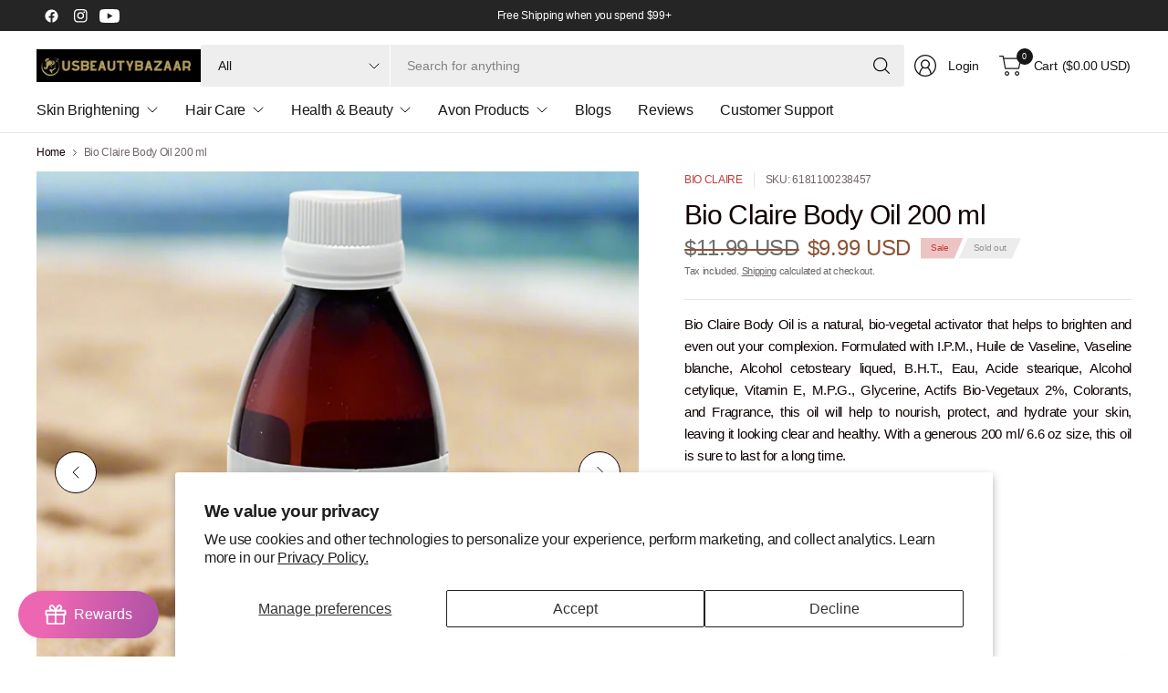

--- FILE ---
content_type: text/css
request_url: https://cdn.shopify.com/extensions/019c09de-2f2c-78ec-bebc-e9944e050347/tata-bundle-app-375/assets/tatabundle.css
body_size: 3089
content:
:root {
    
    --tatabundle-colors-best-seller: "#FF3131";

    --tatabundle-colors-border-radius: 1px;

    --tatabundle-most-popular-badge-right: 5px;
    --tatabundle-padding-offer: 30px 0 10px 0;

    --tatabundle-gift-label-font-size: 10px;
    --tatabundle-gift-label-font-weight: 500;
    /*
    --tatabundle-gift-border: dashed;
    --tatabundle-gift-border-color: #aaaaaa */
}

.tatabundle-box {
    width: 100% !important;
    letter-spacing: normal !important;
    line-height: normal !important;
}

.tatabundle-box .tatabundle-title {
    display: flex;
    align-items: center;
    justify-content: center;
    gap: 10px;
    margin-bottom: var(--tatabundle-title-margin-bottom);
    color: var(--tb-qty-headerTitle-color);
    font-size: var(--tb-qty-headerTitle-font-size);
    font-weight: var(--tb-qty-headerTitle-font-weight);
}

.tatabundle-box .tatabundle-title .before,
.tatabundle-box .tatabundle-title .after {
    background-color: var(--tb-qty-before-after-background-color);
    height: 2px;
    flex-grow: 1;
    min-width: 20px;
    display: block;
}

.tatabundle-box .tatabundle-title .after {
    background-color: var(--tb-qty-before-after-background-color);
    content: "";
}

.tatabundle-box .tatabundle-subtitle {
    color: var(--tb-qty-subtitle-color);
    font-size: var(--tb-qty-subtitle-font-size);
    font-weight: var(--tb-qty-subtitle-weight);
    padding: 0 0 20px 0;
    text-align: center;
}


.tatabundle-option {
    background-color: var(--tb-option-bg-color, #ffffff);
    border: var(--tb-option-border, 2px solid #000000);
    padding-top: var(--tb-option-padding-top, 0px);
}

.tatabundle-option-overlay{
    left: '0';
    right: '0';
    bottom: '0';
    background-color: 'rgba(250,250,250,0.7)';
    z-index: 10;
    height: '100%';
    position: 'absolute';
    display: 'flex';
    justify-content: 'center';
    align-items: 'center';
}


.tatabundle-option-overlay .tatabundle-sold-out{
    background-color: var(--tb-qty-sold-out-bg, #000);
    color: var(--tb-qty-sold-out-color, #fff);
    border: var(--tb-qty-sold-out-border, 0px);
    padding: 9px 14px;
    border-radius: var(--tb-qty-sold-out-border-radius, 12px);
    cursor: not-allowed;
    font-size: var(--tb-qty-sold-out-font-size, 12px);
    font-weight: var(--tb-qty-sold-out-font-weight, normal);
    z-index: 10;
}


.tatabundle-options-horizontal .tatabundle-best-seller-left {

}
/* Vertical Options */

.tatabundle-box .tatabundle-options-vertical {
    display: flex !important;
    gap: 10px;
    margin-bottom: 20px;
}

.tatabundle-options-vertical .tatabundle-option-first-column{
    margin-top: 5px;
    margin-bottom: 10px !important;
}

.tatabundle-options-vertical .tatabundle-option {
    flex-grow: 1;
    flex-basis: 0;
    text-align: center;
    position: relative;
}

.tatabundle-options-vertical .tatabundle-option-checkbox {
    margin: 7px 0;
}

.tatabundle-options-vertical .tatabundle-option-thumbnail {
    align-content: start;
    display: flex;
    flex-direction: column;
    align-items: center;
}

.tatabundle-options-vertical .tatabundle-option-thumbnail img {
    max-width: 50px;
    max-height: 50px;
}

.tatabundle-options-vertical .tatabundle-option-title {
    /* font-weight: var(--tatabundle-title-weight); */
    /* font-size: var(--tatabundle-title-font-size); */
    /* color: var(--tatabundle-title-color); */
    margin: 7px 0;
    display: unset !important;
}

.tatabundle-options-vertical .tatabundle-option-subtitle {
    /* color: var(--tatabundle-subtitle-color); */
    /* font-size: var(--tatabundle-subtitle-font-size); */
    /* font-weight: var(--tatabundle-subtitle-weight); */
    margin: 7px 0;
}

.tatabundle-options-vertical .tatabundle-option-single-price {
    /* font-size: var(--tatabundle-price-font-size);
    font-weight: var(--tatabundle-price-weight);
    color: var(--tatabundle-price-color); */
    margin: 7px 0;
}

.tatabundle-options-vertical .tatabundle-option-new-price {
    /* font-size: var(--tatabundle-price-font-size);
    font-weight: var(--tatabundle-price-weight);
    color: var(--tatabundle-price-color); */
    margin: 7px 0;
}

.tatabundle-options-vertical .tatabundle-option-old-price {
    text-decoration: line-through;
    /* font-size: var(--tatabundle-compare-at-price-font-size);
    color: var(--tatabundle-compare-at-price-color);
    font-weight: var(--tatabundle-compare-at-price-weight); */
    margin: 7px 0;
}

.tatabundle-options-vertical .tatabundle-option-active {
    /* background-color: var(--tatabundle-colors-selected-bg); */
    /* border-color: var(--tatabundle-colors-selected-border); */
}

.tatabundle-options-vertical {
    .tatabundle-best-seller-box-block {
        position: absolute;
        z-index: 1;
        top: -9px;
        width: 100%;
        right: 0px
            /* left: calc(50%);
        transform: translateX(-50%); */
    }

    .tatabundle-best-seller-box-sticker {
        position: absolute;
        z-index: 1;
        top: -9px;
        left: calc(50%);
        transform: translateX(-50%);
    }

    .tatabundle-best-seller-box-model {
        width: 103%;
        position: absolute;
        z-index: 1;
        top: -2px;
        left: calc(50%);
        transform: translateX(-50%);
    }

    .tatabundle-best-seller-box-left {
        left: calc(0%);
        position: absolute;
        z-index: 1;
        top: -25px;
    }
}

.tatabundle-options-vertical .tatabundle-best-seller-block {
    margin: 0 8px;
    padding: 2px 20px;
    border-bottom-left-radius: 5px;
    border-bottom-right-radius: 5px;
    /* color: var(--tatabundle-best-seller-text-color);
    font-size: var(--tatabundle-best-seller-text-font-size);
    font-weight: var(--tatabundle-best-seller-text-weight); */
    /* background-color: var(--tatabundle-colors-best-seller); */
}

.tatabundle-options-vertical .tatabundle-best-seller-block:before,
.tatabundle-options-vertical .tatabundle-best-seller-block:after {
    display: block;
    position: absolute;
    top: 0;
    width: 0;
    height: 0;
    content: "";
    border-bottom-width: 8px;
    border-bottom-style: solid;
    border-bottom-color: transparent;
    filter: brightness(0.7);
}

.tatabundle-options-vertical .tatabundle-best-seller-block:before {
    left: 0;
    border-left: 8px solid transparent;
    border-bottom-color: var(--tatabundle-colors-best-seller);
}

.tatabundle-options-vertical .tatabundle-best-seller-block:after {
    right: 0;
    border-right: 8px solid transparent;
    border-bottom-color: var(--tatabundle-colors-best-seller);
}

.tatabundle-options-vertical .tatabundle-best-seller-sticker {
    position: relative;
    right: -15px;
    transform: rotate(7deg);
    padding: 4px 10px;
    border-radius: 5px;
    /* color: var(--tatabundle-best-seller-text-color);
    font-size: var(--tatabundle-best-seller-text-font-size);
    font-weight: var(--tatabundle-best-seller-text-weight); */
    /* background-color: var(--tatabundle-colors-best-seller); */
}

.tatabundle-options-vertical .tatabundle-best-seller-model {
    padding: 4px 10px;
    /* border-radius: var(--tatabundle-colors-border-radius) var(--tatabundle-colors-border-radius) 0 0; */
    /* color: var(--tatabundle-best-seller-text-color);
    font-size: var(--tatabundle-best-seller-text-font-size);
    font-weight: var(--tatabundle-best-seller-text-weight); */
    /* background-color: var(--tatabundle-colors-best-seller); */
}

.tatabundle-options-vertical .tatabundle-best-seller-left {
    padding: 4px 10px;
    /* border-radius: var(--tatabundle-colors-border-radius) var(--tatabundle-colors-border-radius) 0 0; */
    /* color: var(--tatabundle-best-seller-text-color);
    font-size: var(--tatabundle-best-seller-text-font-size);
    font-weight: var(--tatabundle-best-seller-text-weight); */
    /* background-color: var(--tatabundle-colors-best-seller); */
}

.tatabundle-options-vertical .tatabundle-label-inside {
    padding: 3px 5px;
    margin: 5px 5px;
    width: 90%
    /* color: var(--tatabundle-label-text-color);
    font-size: var(--tatabundle-label-text-font-size);
    font-weight: var(--tatabundle-label-text-weight); */
    /* background-color: var(--tatabundle-colors-bg-label); */
}

.tatabundle-options-vertical .tatabundle-label-right_of_title {
    padding: 3px 5px;
    /* margin: 5px 5px; */
    width: 90%
    /* color: var(--tatabundle-label-text-color);
    font-size: var(--tatabundle-label-text-font-size);
    font-weight: var(--tatabundle-label-text-weight); */
    /* background-color: var(--tatabundle-colors-bg-label); */
}

.tatabundle-options-vertical .tatabundle-label-outside {
    left: 0px;
    position: absolute;
    bottom: 0;
    /* color: var(--tatabundle-label-text-color);
    font-size: var(--tatabundle-label-text-font-size);
    font-weight: var(--tatabundle-label-text-weight); */
    /* background-color: var(--tatabundle-colors-bg-label); */
    /* border-radius: 0 0 var(--tatabundle-colors-border-radius) var(--tatabundle-colors-border-radius); */
    width: 100%;
}

/* Horizontal options */

.tatabundle-box .tatabundle-options-horizontal {
    display: block;
}

.tatabundle-options-horizontal .tatabundle-option {
    /* border: 2px solid var(--tatabundle-colors-border); */
    border-radius: var(--tatabundle-colors-border-radius) !important;
    /* background-color: var(--tatabundle-colors-bg); */
    margin-bottom: 10px;
    padding: 20px;
    position: relative;
    /* overflow: hidden; */
}
.tatabundle-options-horizontal .tatabundle-option:has(.tatabundle-upsells) .tatabundle-option-details{
    padding: 20px !important;
}
.tatabundle-options-horizontal .tatabundle-option:has(.tatabundle-upsells){
    padding: 0px !important;
}

.tatabundle-options-horizontal .tatabundle-option-details {
    display: flex;
    /* align-items: center; */
    /* align-items: baseline; */
}
.tatabundle-options-horizontal .tatabundle-option-details .tatabundle-option-checkbox{
    margin: 1px 5px 0px 0px;
}

.tatabundle-options-horizontal .tatabundle-option-checkbox {
    width: 10%;
    align-content: start;
    display: flex;
    flex-direction: row;
}

.tatabundle-options-horizontal .tatabundle-option-price {
    width: 30%;
    align-content: end;
    display: flex;
    flex-direction: column;
    text-align: right;
}

.tatabundle-options-horizontal .tatabundle-option-col {
    display: flex;
    flex-grow: 1;
    flex-direction: column;
    align-items: start;
}

.tatabundle-options-horizontal .tatabundle-option-thumbnail {
    align-content: start;
    display: flex;
    flex-direction: row;
    align-items: center;
}

.tatabundle-options-horizontal .tatabundle-option-thumbnail img {
    max-width: 50px;
    max-height: 50px;
}

.tatabundle-options-horizontal .tatabundle-option-image {
    margin-right: 10px;
}

.tatabundle-options-horizontal .tatabundle-option-title {
    /* font-weight: var(--tatabundle-title-weight); */
    /* font-size: var(--tatabundle-title-font-size); */
    /* color: var(--tatabundle-title-color); */
}

.tatabundle-options-horizontal .tatabundle-option-subtitle {
    /* color: var(--tatabundle-subtitle-color); */
    /* font-size: var(--tatabundle-subtitle-font-size); */
    /* font-weight: var(--tatabundle-subtitle-weight); */
}

.tatabundle-options-horizontal .tatabundle-option-single-price {
    /* font-size: var(--tatabundle-price-font-size);
    font-weight: var(--tatabundle-price-weight);
    color: var(--tatabundle-price-color); */
}

.tatabundle-options-horizontal .tatabundle-option-new-price {
    /* font-size: var(--tatabundle-price-font-size);
    font-weight: var(--tatabundle-price-weight);
    color: var(--tatabundle-price-color); */
    text-align: right;
}

.tatabundle-options-horizontal .tatabundle-option-old-price {
    text-decoration: line-through;
    /* font-size: var(--tatabundle-compare-at-price-font-size);
    color: var(--tatabundle-compare-at-price-color);
    font-weight: var(--tatabundle-compare-at-price-weight); */
    text-align: right;
}

.tatabundle-options-horizontal .tatabundle-option-each-price {
    /* font-size: var(--tatabundle-compare-at-price-font-size);
    color: var(--tatabundle-compare-at-price-color);
    font-weight: var(--tatabundle-compare-at-price-weight); */
    text-align: right;
}

.tatabundle-options-vertical .tatabundle-option-each-price {
    /* font-size: var(--tatabundle-compare-at-price-font-size);
    color: var(--tatabundle-compare-at-price-color);
    font-weight: var(--tatabundle-compare-at-price-weight); */
    margin: 7px 0;
}

.tatabundle-options-horizontal .tatabundle-option-active {
    /* background-color: var(--tatabundle-colors-selected-bg); */
    /* border-color: var(--tatabundle-colors-selected-border); */
}

.tatabundle-best-seller-box-block .tatabundle-best-seller-content-before{
    display: block;
    position: absolute;
    top: 0;
    left: 0;
    width: 0;
    height: 0;
    content: "";
    border-bottom-width: 8px;
    border-bottom-style: solid;
    border-left: 8px solid transparent;
    filter: brightness(0.7);
}
.tatabundle-best-seller-box-block .tatabundle-best-seller-content-after{
    display: block;
    position: absolute;
    top: 0;
    right: 0;
    width: 0;
    height: 0;
    content: "";
    border-bottom-width: 8px;
    border-bottom-style: solid;
    border-right: 8px solid transparent;
}

.tatabundle-options-horizontal {
    .tatabundle-best-seller-box-block {
        position: absolute;
        z-index: 1;
        top: -9px;
        /* right: var(--tatabundle-most-popular-badge-right); */
    }
    .tatabundle-best-seller-box-sticker {
        position: absolute;
        z-index: 1;
        top: -9px;
        /* right: var(--tatabundle-most-popular-badge-right); */
    }

    .tatabundle-best-seller-box-model {
        width: 101%;
        left: calc(50%);
        transform: translateX(-50%);
        position: absolute;
        z-index: 1;
        top: -2px;
        /* right: var(--tatabundle-most-popular-badge-right); */
    }

    .tatabundle-best-seller-box-left {
        width: fit-content;
        /* margin-left: var(--tatabundle-most-popular-badge-right) !important; */
    }
}

.tatabundle-options-horizontal .tatabundle-best-seller-block {
    margin: 0 8px;
    padding: 4px 12px;
    border-bottom-left-radius: 5px;
    border-bottom-right-radius: 5px;
    /* color: var(--tatabundle-best-seller-text-color);
    font-size: var(--tatabundle-best-seller-text-font-size);
    font-weight: var(--tatabundle-best-seller-text-weight); */
    /* background-color: var(--tatabundle-colors-best-seller); */
}

/* .tatabundle-options-horizontal .tatabundle-best-seller-block:before,
.tatabundle-options-horizontal .tatabundle-best-seller-block:after {
    display: block;
    position: absolute;
    top: 0;
    width: 0;
    height: 0;
    content: "";
    border-bottom-width: 8px;
    border-bottom-style: solid;
    border-bottom-color: transparent;
    filter: brightness(0.7);
} */

.tatabundle-options-horizontal .tatabundle-best-seller-block:before {
    left: 0;
    border-left: 8px solid transparent;
    border-bottom-color: var(--tatabundle-colors-best-seller);
}

.tatabundle-options-horizontal .tatabundle-best-seller-block:after {
    right: 0;
    border-right: 8px solid transparent;
    border-bottom-color: var(--tatabundle-colors-best-seller);
}

.tatabundle-options-horizontal .tatabundle-best-seller-sticker {
    position: relative;
    right: -15px;
    transform: rotate(7deg);
    padding: 4px 10px;
    border-radius: 5px;
    /* color: var(--tatabundle-best-seller-text-color);
    font-size: var(--tatabundle-best-seller-text-font-size);
    font-weight: var(--tatabundle-best-seller-text-weight); */
    /* background-color: var(--tatabundle-colors-best-seller); */
}

.tatabundle-options-horizontal .tatabundle-best-seller-model {
    display: flex;
    justify-content: center;
    padding: 4px 10px;
    /* border-radius: var(--tatabundle-colors-border-radius) var(--tatabundle-colors-border-radius) 0 0; */
    /* color: var(--tatabundle-best-seller-text-color);
    font-size: var(--tatabundle-best-seller-text-font-size);
    font-weight: var(--tatabundle-best-seller-text-weight); */
    /* background-color: var(--tatabundle-colors-best-seller); */
}

.tatabundle-options-horizontal .tatabundle-best-seller-left {
    left: 20px;
    display: flex;
    justify-content: center;
    padding: 4px 10px;
    
}
.tatabundle-best-seller-content{
    color: var(--tb-qty-best-seller-color, black);
    font-size: var(--tb-qty-best-seller-font-size, 12px);
    font-weight: var(--tb-qty-best-seller-font-weight, normal);
    background-color: var(--tb-qty-best-seller-bg-color, #ffffff);
}

.tatabundle-options-horizontal .tatabundle-label-inside {
    padding: 5px 8px;
    margin: 5px 0;
    /* color: var(--tatabundle-label-text-color);
    font-size: var(--tatabundle-label-text-font-size);
    font-weight: var(--tatabundle-label-text-weight); */
    /* background-color: var(--tatabundle-colors-bg-label); */
    /* border-radius: var(--tatabundle-colors-border-radius); */
}

.tatabundle-options-horizontal .tatabundle-label-right_of_title {
    padding: 5px 8px;
    /* margin: 5px 0; */
    /* color: var(--tatabundle-label-text-color);
    font-size: var(--tatabundle-label-text-font-size);
    font-weight: var(--tatabundle-label-text-weight); */
    /* background-color: var(--tatabundle-colors-bg-label); */
    /* border-radius: var(--tatabundle-colors-border-radius); */
}

.tatabundle-options-horizontal .tatabundle-label-outside {
    position: absolute;
    left: calc(50%);
    transform: translateX(-50%);
    bottom: -8px;
    padding: 3px 5px;
    /* color: var(--tatabundle-label-text-color);
    font-size: var(--tatabundle-label-text-font-size);
    font-weight: var(--tatabundle-label-text-weight); */
    /* background-color: var(--tatabundle-colors-bg-label); */
}

.tatabundle-options-horizontal .tatabundle-variants-box {
    display: none;
    margin-top: 10px;
    padding: 0px 5px !important;
}

.tatabundle-options-vertical .tatabundle-variants-box {
    display: none;
    margin-top: 10px;
    padding-left: 5px !important;
}

.tatabundle-options-horizontal .tatabundle-variant-row {
    display: flex;
    margin: 3px 0;
    gap: 6px;
    align-items: center;
}

.tatabundle-options-vertical .tatabundle-variant-row {
    display: flex;
    margin: 3px 0;
    gap: 6px;
    align-items: center;
}

.tatabundle-options-horizontal .tatabundle-variant-id,
.tatabundle-options-horizontal .tatabundle-variant-select {
    align-items: center;
}

.tatabundle-options-horizontal .tatabundle-variant-id {
    align-content: start;
    display: flex;
    flex-direction: row;
    width: 10%;
}

.tatabundle-options-horizontal .tatabundle-variant-select {
    flex-grow: 1;
}

.tatabundle-options-vertical .tatabundle-variant-select {
    align-items: center;
    flex-grow: 1;
    /* margin: 0px 8px; */
}

.tatabundle-options-horizontal .tatabundle-variant-select select {
    /* border: 1px solid var(--tatabundle-colors-selected-border) !important; */
    padding: 8px 20px 8px 10px;
    background-color: rgb(255, 255, 255) !important;
    margin-right: 4px;
    /* border-radius: var(--tatabundle-colors-border-radius) !important; */
    color: rgb(28, 29, 29) !important;

    appearance: none;
    -webkit-appearance: none;
    -moz-appearance: none;
    background-image: url('./dropdown-icon.svg');
    background-size: 7px;
    background-repeat: no-repeat;
    background-position: calc(100% - 7px) center;
}

.tatabundle-options-vertical .tatabundle-variant-select select {
    width: 90%;
    /* border: 1px solid var(--tatabundle-colors-selected-border) !important; */
    padding: 7px 2px 7px 2px;
    background-color: rgb(255, 255, 255) !important;
    /* border-radius: var(--tatabundle-colors-border-radius) !important; */
    color: rgb(28, 29, 29) !important;

    appearance: none;
    -webkit-appearance: none;
    -moz-appearance: none;
    background-image: url('./dropdown-icon.svg');
    background-size: 7px;
    background-repeat: no-repeat;
    background-position: calc(100% - 5px) center;

    white-space: nowrap;
    overflow: hidden;
    text-overflow: ellipsis;
}

.tatabundle-options-horizontal .tatabundle-variant-select select:focus,
.tatabundle-options-horizontal .tatabundle-variant-select select:focus-visible {
    outline: none;
    outline-offset: 0;
    box-shadow: none;
}

.tatabundle-options-vertical .tatabundle-variant-select select:focus,
.tatabundle-options-vertical .tatabundle-variant-select select:focus-visible {
    outline: none;
    outline-offset: 0;
    box-shadow: none;
}

/* square layout */

.tatabundle-box .tatabundle-options-square {
    flex-flow: wrap;
    display: flex !important;
    gap: 10px;
    margin-bottom: 20px;
}

.tatabundle-options-square .tatabundle-option {
    width: 48% !important;
    margin-bottom: 10px;
    position: relative;
}

.tatabundle-options-square .tatabundle-option-details {
    display: flex;
    padding: 1px 5px;
}

.tatabundle-options-square .tatabundle-option-checkbox {
    width: 10%;
    margin-right: 5px;
    align-content: start;
    display: flex;
    flex-direction: row;
}

.tatabundle-options-square .tatabundle-option-price {
    padding-left: 5px;
    word-break: break-all;
    width: 40%;
    align-content: end;
    display: flex;
    flex-direction: column;
    text-align: left;
}

.tatabundle-options-square .tatabundle-option-col {
    padding-left: 5px;
    display: flex;
    flex-grow: 1;
    width: 50%;
    flex-direction: column;
    align-items: start;
    justify-content: center;
}

.tatabundle-options-square .tatabundle-option-thumbnail {
    align-content: start;
    display: flex;
    flex-direction: row;
    align-items: center;
}

.tatabundle-options-square .tatabundle-option-thumbnail img {
    max-width: 50px;
    max-height: 50px;
}

.tatabundle-options-square .tatabundle-option-title {
    /* font-weight: var(--tatabundle-title-weight); */
    /* font-size: var(--tatabundle-title-font-size); */
    /* color: var(--tatabundle-title-color); */
}

.tatabundle-options-square .tatabundle-option-subtitle {
    /* color: var(--tatabundle-subtitle-color); */
    /* font-size: var(--tatabundle-subtitle-font-size); */
    /* font-weight: var(--tatabundle-subtitle-weight); */
}

.tatabundle-options-square .tatabundle-option-single-price {
    /* font-size: var(--tatabundle-price-font-size);
    font-weight: var(--tatabundle-price-weight);
    color: var(--tatabundle-price-color); */
}

.tatabundle-options-square .tatabundle-option-new-price {
    /* font-size: var(--tatabundle-price-font-size);
    font-weight: var(--tatabundle-price-weight);
    color: var(--tatabundle-price-color); */
}

.tatabundle-options-square .tatabundle-option-old-price {
    text-decoration: line-through;
    /* font-size: var(--tatabundle-compare-at-price-font-size);
    color: var(--tatabundle-compare-at-price-color);
    font-weight: var(--tatabundle-compare-at-price-weight); */
}

.tatabundle-options-square .tatabundle-option-each-price {
    /* font-size: var(--tatabundle-compare-at-price-font-size);
    color: var(--tatabundle-compare-at-price-color);
    font-weight: var(--tatabundle-compare-at-price-weight); */
}

.tatabundle-options-square .tatabundle-option-active {
    /* background-color: var(--tatabundle-colors-selected-bg); */
    /* border-color: var(--tatabundle-colors-selected-border); */
}

.tatabundle-options-square {
    .tatabundle-best-seller-box-block {
        position: absolute;
        z-index: 1;
        top: -9px;
        /* right: var(--tatabundle-most-popular-badge-right); */
    }

    .tatabundle-best-seller-box-sticker {
        position: absolute;
        z-index: 1;
        top: -9px;
        /* right: var(--tatabundle-most-popular-badge-right); */
    }

    .tatabundle-best-seller-box-model {
        width: 101%;
        left: calc(50%);
        transform: translateX(-50%);
        position: absolute;
        z-index: 1;
        top: -2px;
        /* right: var(--tatabundle-most-popular-badge-right); */
    }

    .tatabundle-best-seller-box-left {
        left: calc(0%);
        position: absolute;
        z-index: 1;
        top: -25px;
        width: fit-content;
        /* margin-left: var(--tatabundle-most-popular-badge-right) !important; */
    }
}

.tatabundle-options-square .tatabundle-best-seller-block {
    margin: 0 8px;
    padding: 4px 12px;
    border-bottom-left-radius: 5px;
    border-bottom-right-radius: 5px;
    /* color: var(--tatabundle-best-seller-text-color);
    font-size: var(--tatabundle-best-seller-text-font-size);
    font-weight: var(--tatabundle-best-seller-text-weight); */
    /* background-color: var(--tatabundle-colors-best-seller); */
}

.tatabundle-options-square .tatabundle-best-seller-block:before,
.tatabundle-options-square .tatabundle-best-seller-block:after {
    display: block;
    position: absolute;
    top: 0;
    width: 0;
    height: 0;
    content: "";
    border-bottom-width: 8px;
    border-bottom-style: solid;
    border-bottom-color: transparent;
    filter: brightness(0.7);
}

.tatabundle-options-square .tatabundle-best-seller-block:before {
    left: 0;
    border-left: 8px solid transparent;
    border-bottom-color: var(--tatabundle-colors-best-seller);
}

.tatabundle-options-square .tatabundle-best-seller-block:after {
    right: 0;
    border-right: 8px solid transparent;
    border-bottom-color: var(--tatabundle-colors-best-seller);
}

.tatabundle-options-square .tatabundle-best-seller-sticker {
    position: relative;
    right: -15px;
    transform: rotate(7deg);
    padding: 4px 10px;
    border-radius: 5px;
    /* color: var(--tatabundle-best-seller-text-color);
    font-size: var(--tatabundle-best-seller-text-font-size);
    font-weight: var(--tatabundle-best-seller-text-weight); */
    /* background-color: var(--tatabundle-colors-best-seller); */
}

.tatabundle-options-square .tatabundle-best-seller-model {
    display: flex;
    justify-content: center;
    padding: 4px 10px;
    /* border-radius: var(--tatabundle-colors-border-radius) var(--tatabundle-colors-border-radius) 0 0; */
    /* color: var(--tatabundle-best-seller-text-color);
    font-size: var(--tatabundle-best-seller-text-font-size);
    font-weight: var(--tatabundle-best-seller-text-weight); */
    /* background-color: var(--tatabundle-colors-best-seller); */
}

.tatabundle-options-square .tatabundle-best-seller-left {
    display: flex;
    justify-content: center;
    padding: 4px 10px;
    /* border-radius: var(--tatabundle-colors-border-radius) var(--tatabundle-colors-border-radius) 0 0; */
    /* color: var(--tatabundle-best-seller-text-color);
    font-size: var(--tatabundle-best-seller-text-font-size);
    font-weight: var(--tatabundle-best-seller-text-weight); */
    /* background-color: var(--tatabundle-colors-best-seller); */
}

.tatabundle-options-square .tatabundle-label-inside {
    padding: 3px 5px;
    margin: 5px 0;
    /* color: var(--tatabundle-label-text-color);
    font-size: var(--tatabundle-label-text-font-size);
    font-weight: var(--tatabundle-label-text-weight); */
    /* background-color: var(--tatabundle-colors-bg-label); */
    /* border-radius: var(--tatabundle-colors-border-radius); */
}

.tatabundle-options-square .tatabundle-label-right_of_title {
    padding: 3px 5px;
    /* margin: 5px 0; */
    /* color: var(--tatabundle-label-text-color);
    font-size: var(--tatabundle-label-text-font-size);
    font-weight: var(--tatabundle-label-text-weight); */
    /* background-color: var(--tatabundle-colors-bg-label); */
    /* border-radius: var(--tatabundle-colors-border-radius); */
}

.tatabundle-options-square .tatabundle-label-outside {
    position: absolute;
    left: calc(50%);
    transform: translateX(-50%);
    bottom: -8px;
    padding: 3px 5px;
    /* color: var(--tatabundle-label-text-color);
    font-size: var(--tatabundle-label-text-font-size);
    font-weight: var(--tatabundle-label-text-weight); */
    /* background-color: var(--tatabundle-colors-bg-label); */
    /* border-radius: var(--tatabundle-colors-border-radius); */
}

.tatabundle-options-square .tatabundle-variants-box {
    display: none;
    margin-top: 10px;
}

.tatabundle-options-square .tatabundle-variant-row {
    display: flex;
    margin: 3px 0;
    gap: 6px;
    align-items: center;
}

.tatabundle-options-square .tatabundle-variant-id,
.tatabundle-options-square .tatabundle-variant-select {
    align-items: center;
}

.tatabundle-options-square .tatabundle-variant-id {
    align-content: start;
    display: flex;
    flex-direction: row;
    width: 10%;
}

.tatabundle-options-square .tatabundle-variant-select {
    flex-grow: 1;
    padding: 1px 5px;
}

.tatabundle-options-square .tatabundle-variant-select select {
    width: 100%;
    /* border: 1px solid var(--tatabundle-colors-selected-border) !important; */
    padding: 7px 20px 7px 10px;
    background-color: rgb(255, 255, 255) !important;
    margin-right: 4px;
    /* border-radius: var(--tatabundle-colors-border-radius) !important; */
    color: rgb(28, 29, 29) !important;

    appearance: none;
    -webkit-appearance: none;
    -moz-appearance: none;
    background-image: url('./dropdown-icon.svg');
    background-size: 7px;
    background-repeat: no-repeat;
    background-position: calc(100% - 7px) center;

    white-space: nowrap;
    overflow: hidden;
    text-overflow: ellipsis;
}

.tatabundle-options-square .tatabundle-variant-select select:focus,
.tatabundle-options-square .tatabundle-variant-select select:focus-visible {
    outline: none;
    outline-offset: 0;
    box-shadow: none;
}

.tatabundle-box .tatabundle-atc {
    width: 100%;
    color: #000;
    background-color: #fff;
    border: 1px solid #000;
    font-size: 16px;
    padding: 15px 2px;
    font-weight: normal;
    border-radius: var(--tatabundle-colors-border-radius);
}

.tatabundle-box .tatabundle-atc:hover {
    border: 2px solid #000;
    padding: 14px 1px;
}

.tatabundle-option-active .tatabundle-variants-box {
    display: block;
}

.tatabundle-quantity-input {
    display: none;
}

.tatabundle-not-available-warning {
    margin-bottom: 10px;
    border: 1px solid #ff2c2c;
    padding: 15px;
    color: #ff2c2c;
    background-color: #ffc0be;
    /* border-radius: var(--tatabundle-colors-border-radius); */
}

.tatabundle-product-card {
    /* border: 3px var(--tatabundle-gift-border) var(--tatabundle-gift-border-color); */
    text-align: center;
    position: relative;
    width: 105px;
    /* border-radius: var(--tatabundle-colors-border-radius); */
    display: flex;
    align-items: center;
    justify-content: center;
    flex-direction: column;
}

.tatabundle-price-tag {
    /* font-size: var(--tatabundle-gift-label-font-size); */
    /* border-radius: var(--tatabundle-colors-border-radius); */
    margin: -22px 0px 0px 0px;
    position: absolute;
    top: 5px;
    padding: 1px 10px 1px 10px;
    /* font-weight: var(--tatabundle-gift-label-font-weight); */
}

.tatabundel-gift-img {
    width: 100%;
    height: 88px;
    /* border-top-right-radius: var(--tatabundle-colors-border-radius);
    border-top-left-radius: var(--tatabundle-colors-border-radius); */
}

.tatabundle-gift-columns {
    display: flex;
    align-items: flex-start;
    justify-content: space-around;
    margin: 15px 0px 10px 0px;
    /* flex-direction: row-reverse; */
    margin-bottom: 20px;
}

.tatabundle-gift-column {
    text-align: center;
    display: flex;
    align-items: center;
    justify-content: center;
    flex-direction: column;
}

.tatabundle-gift-locked-text {
    position: relative;
    top: -4px;
    /* margin-bottom: 10px !important; */
}

.tatabundle-gift-selected-variant {
    width: 115px !important;
    margin-top: 5px;
    margin-bottom: 3px;
}

.inline-gift-flex .tatabundle-gift-selected-variant {
    width: auto !important;
}

.tatabundle-gift-footer-text {
    width: -webkit-fill-available;
    text-align: center;
    background-color: #F7F5D9;
    margin: 10px 0px 0px 0px;
    padding: 1px 2px 1px 2px;
    /* border-radius: var(--tatabundle-colors-border-radius); */
}

.tatabundle-gift-title-div {
    display: flex;
    align-items: center;
    justify-content: center;
    color: black;
}

.tatabundle-gift-title {
    text-align: center;
    font-weight: bold;
    font-size: var(--tatabundle-gift-title-font-size);
    margin: 10px 0px;
    padding: 1px 15px 1px 15px;
    /* border-radius: var(--tatabundle-colors-border-radius); */
    max-width: max-content;
}


@keyframes blinking {
    0% {
        opacity: 1;
    }
    50% {
        opacity: 0;
    }
    100% {
        opacity: 1;
    }
}


.tatabundle-upsell-checkbox {
  appearance: none;
  padding: 9px;
  width: 12px;
  height: 12px;
  border: 2px solid #707070;
  border-radius: 4px;
  outline: none;
  cursor: pointer;
  background-color: white;
  position: relative;
  transition: all 0.3s ease;
}

.tatabundle-upsell-checkbox:checked {
  background-color: #ffffff;
  border-color: #d6d6d6;
}

.tatabundle-upsell-checkbox:checked::after {
  content: '✔';
  color:var(--tatabundle-colors-selected-border);
  font-size: 14px;
  position: absolute;
  top: 50%;
  left: 50%;
  transform: translate(-50%, -50%);
  animation: checkAnimation 0.3s ease-in-out;
}

@keyframes checkAnimation {
  0% { transform: translate(-50%, -50%) scale(0); opacity: 0; }
  50% { transform: translate(-50%, -50%) scale(1.2); opacity: 1; }
  100% { transform: translate(-50%, -50%) scale(1); opacity: 1; }
}

.tatabundle-upsell-checkbox:not(:checked)::after {
  content: '';
  animation: uncheckAnimation 0.3s ease-in-out;
}

@keyframes uncheckAnimation {
  0% { transform: translate(-50%, -50%) scale(1); opacity: 1; }
  100% { transform: translate(-50%, -50%) scale(0); opacity: 0; }
}

.tatabundle-upsells-select {
    padding: 3px 13px 3px 4px;
    background-color: rgb(255, 255, 255) !important;
    border-radius: var(--tatabundle-colors-border-radius) !important;
    color: rgb(28, 29, 29) !important;
    appearance: none;
    -webkit-appearance: none;
    -moz-appearance: none;
    background-image: url('./dropdown-icon.svg');
    background-size: 7px;
    background-repeat: no-repeat;
    background-position: calc(100% - 7px) center;
}
.zoom-effect {
    animation: zoomIn 0.4s ease forwards;
  }
  
  @keyframes zoomIn {
    from {
      transform: scale(0.1);
    }
    to {
      transform: scale(1);
      
    }
  }

.zoom-out {
    animation: zoomOut 0.4s ease forwards;
  }
  
  @keyframes zoomOut {
    from {
      transform: scale(3);
    }
    to {
      transform: scale(1);
    }
  }

.tatabundle-plus-icon-white svg path{
    fill: #ffffff;
}

.loader {
  border: 2px solid #f3f3f3; 
  border-top: 2px solid #fff; 
  border-radius: 50%;
  width: 14px;
  height: 14px;
  display: inline-block;
  animation: spin 0.8s linear infinite;
  margin-right: 8px;
  vertical-align: middle;
}

@keyframes spin {
  0% { transform: rotate(0deg); }
  100% { transform: rotate(360deg); }
}

.tatabundle-giftlayout-horizontal-container {
    border: 2px solid var(--tatabundle-colors-border);
    /* border-bottom-left-radius: var(--tatabundle-colors-border-radius);
    border-bottom-right-radius: var(--tatabundle-colors-border-radius); */
    background-color: var(--tatabundle-colors-border);
    /* top: -2px; */
    position: relative;
    align-items: center;
    overflow: hidden;
    border-top: "none"
}

.tatabundle-giftlayout-horizontal-active {
    background-color: '#eeeeee';
    /* border-color: var(--tatabundle-colors-selected-border); */
    /* border-top: "none" */
}

.tatabundle-upsells{
    border-bottom-left-radius: calc(var(--tatabundle-colors-border-radius) - 2px);
    border-bottom-right-radius: calc(var(--tatabundle-colors-border-radius) - 2px);
}

.tatabundle-gift-container{
    padding:10px;
}


.tatabundle-inline-gift-select {
    padding: 3px 13px 3px 4px;
    background-color: rgb(255, 255, 255) !important;
    border-radius: var(--tatabundle-colors-border-radius) !important;
    color: rgb(28, 29, 29) !important;
    appearance: none;
    -webkit-appearance: none;
    -moz-appearance: none;
    background-image: url('./dropdown-icon.svg');
    background-size: 7px;
    background-repeat: no-repeat;
    background-position: calc(100% - 7px) center;
}
.inline-gift-container{
    padding: 10px;
}

.tatabundle-inline-gift-select:focus,
.tatabundle-inline-gift-select:focus-visible {
    outline: none;
    outline-offset: 0;
    box-shadow: none;
}

.tatabundle-options-horizontal .tatabundle-option:has(.tatabundle-gifts){
    padding: 0px;
}

.tatabundle-options-horizontal .tatabundle-option:has(.tatabundle-gifts) .tatabundle-option-details{
    padding: 0px 20px 20px 20px !important;
    margin-top: 0px !important;
} 


.tatabundle-gifts:has(.tatabundle-gifts-active) hr, .tatabundle-upsells:has(.tatabundle-upsells-active) hr{
    border: 1px solid var(--tatabundle-border-color) !important;
}

.tatabundle-options-horizontal .tatabundle-option-details:has(.tatabundle-best-seller-model){
    margin-top: 15px;
}

.tata-radio {
    transform: scale(1.2);
}

--- FILE ---
content_type: text/javascript
request_url: https://usbeautybazaar.com/cdn/shop/t/30/assets/app.js?v=42222119013632461731738805723
body_size: 3866
content:
function debounce(fn,wait){let t;return(...args)=>{clearTimeout(t),t=setTimeout(()=>fn.apply(this,args),wait)}}var dispatchCustomEvent=function(eventName){var data=arguments.length>1&&arguments[1]!==void 0?arguments[1]:{},detail={detail:data},event=new CustomEvent(eventName,data?detail:null);document.dispatchEvent(event)};if(window.recentlyViewedIds=[],!customElements.get("quantity-selector")){class QuantityInput extends HTMLElement{constructor(){super()}connectedCallback(){this.input=this.querySelector(".qty"),this.step=parseFloat(this.input.getAttribute("step"))||1,this.changeEvent=new Event("change",{bubbles:!0}),this.subtract=this.querySelector(".minus"),this.add=this.querySelector(".plus"),this.subtract.addEventListener("click",()=>this.changeQuantity(-1*this.step)),this.add.addEventListener("click",()=>this.changeQuantity(1*this.step)),this.classList.add("buttons_added"),this.validateQtyRules()}changeQuantity(change){let quantity=parseInt(this.input.value)||0;const newValue=Math.max(quantity+change,1),min=parseInt(this.input.min)||1,max=parseInt(this.input.max)||1/0;newValue<min||newValue>max||(this.input.value=newValue,this.input.dispatchEvent(this.changeEvent),this.validateQtyRules())}validateQtyRules(){const value=parseInt(this.input.value)||0,min=parseInt(this.input.min)||1,max=parseInt(this.input.max)||1/0;this.subtract.classList.toggle("disabled",value<=min),this.add.classList.toggle("disabled",value>=max)}}customElements.define("quantity-selector",QuantityInput)}if(!customElements.get("product-card")){class ProductCard extends HTMLElement{constructor(){super(),this.swatches=this.querySelector(".product-card-swatches"),this.image=this.querySelector(".product-card-image-link .product-primary-image"),this.additional_images=this.querySelectorAll(".product-secondary-image"),this.additional_images_nav=this.querySelectorAll(".product-secondary-images-nav li"),this.quick_add=this.querySelector(".product-card--add-to-cart-button-simple")}connectedCallback(){this.swatches&&this.enableSwatches(),this.additional_images&&this.enableAdditionalImages(),this.quick_add&&this.enableQuickAdd()}enableAdditionalImages(){let image_length=this.additional_images.length,images=this.additional_images,nav=this.additional_images_nav,image_container=this.querySelector(".product-card-image");const mousemove=function(e){let l=e.offsetX,w=this.getBoundingClientRect().width,prc=l/w,sel=Math.floor(prc*image_length),selimg=images[sel];images.forEach((image,index)=>{image.classList.contains("hover")&&(image.classList.remove("hover"),nav.length&&nav[index].classList.remove("active"))}),selimg&&(selimg.classList.contains("hover")||(selimg.classList.add("hover"),nav.length&&nav[sel].classList.add("active")))},mouseleave=function(e){images.forEach((image,index)=>{image.classList.remove("hover"),nav.length&&nav[index].classList.remove("active")})};image_container&&(image_container.addEventListener("touchstart",mousemove,{passive:!0}),image_container.addEventListener("touchmove",mousemove,{passive:!0}),image_container.addEventListener("touchend",mouseleave,{passive:!0}),image_container.addEventListener("mouseenter",mousemove,{passive:!0}),image_container.addEventListener("mousemove",mousemove,{passive:!0}),image_container.addEventListener("mouseleave",mouseleave,{passive:!0})),window.addEventListener("load",()=>{images.forEach(function(image){lazySizes.loader.unveil(image)})})}enableSwatches(){let swatch_list=this.swatches.querySelectorAll(".product-card-swatch");this.color_index=this.swatches.dataset.index,this.org_srcset=this.image?this.image.dataset.srcset:"",this.addEventListener("change",this.onSwatchChange.bind(this)),swatch_list.forEach(swatch=>{window.addEventListener("load",()=>{let image=new Image;image.srcset=swatch.dataset.srcset,lazySizes.loader.unveil(image)}),swatch.addEventListener("click",this.onSwatchClick),swatch.addEventListener("mouseover",this.onSwatchHover)})}onSwatchClick(){window.location.href=this.dataset.href}onSwatchHover(){let swatch_input=this.previousElementSibling;swatch_input.checked=!0,swatch_input.dispatchEvent(new Event("change",{bubbles:!0}))}onSwatchChange(evt){this.image&&(evt.target.dataset.srcset?this.image.setAttribute("srcset",evt.target.dataset.srcset):this.image.setAttribute("srcset",this.org_srcset))}enableQuickAdd(){this.quick_add.addEventListener("click",this.quickAdd.bind(this))}quickAdd(evt){if(evt.preventDefault(),this.quick_add.disabled)return;this.quick_add.classList.add("loading"),this.quick_add.setAttribute("aria-disabled",!0);const config={method:"POST",headers:{"X-Requested-With":"XMLHttpRequest",Accept:"application/javascript"}};let formData=new FormData;return formData.append("id",this.quick_add.dataset.productId),formData.append("quantity",1),formData.append("sections",this.getSectionsToRender().map(section=>section.section)),formData.append("sections_url",window.location.pathname),config.body=formData,fetch(`${theme.routes.cart_add_url}`,config).then(response=>response.json()).then(response=>{response.status||(this.renderContents(response),dispatchCustomEvent("cart:item-added",{product:response.hasOwnProperty("items")?response.items[0]:response}))}).catch(e=>{console.error(e)}).finally(()=>{this.quick_add.classList.remove("loading"),this.quick_add.removeAttribute("aria-disabled")}),!1}getSectionsToRender(){return[{id:"Cart",section:"main-cart",selector:".thb-cart-form"},{id:"Cart-Drawer",section:"cart-drawer",selector:".cart-drawer"},{id:"cart-drawer-toggle",section:"cart-bubble",selector:".thb-secondary-area--item-count"},{id:"cart-drawer-toggle",section:"cart-bubble",selector:".thb-secondary-area--item-amount"}]}renderContents(parsedState){this.getSectionsToRender().forEach(section=>{if(!document.getElementById(section.id))return;const elementToReplace=document.getElementById(section.id).querySelector(section.selector)||document.getElementById(section.id);elementToReplace.innerHTML=this.getSectionInnerHTML(parsedState.sections[section.section],section.selector)}),document.getElementById("Cart-Drawer")&&(document.getElementById("Cart-Drawer").open(),document.getElementById("Cart-Drawer").removeProductEvent())}getSectionInnerHTML(html,selector=".shopify-section"){return new DOMParser().parseFromString(html,"text/html").querySelector(selector)?.innerHTML}}customElements.define("product-card",ProductCard)}if(!customElements.get("side-panel-close")){class PanelClose extends HTMLElement{constructor(){super();let cc=document.querySelector(".click-capture");this.addEventListener("click",e=>this.close_panel(e)),document.addEventListener("panel:close",e=>{let panel=document.querySelectorAll(".side-panel.active");panel.length&&this.close_panel(e,panel[0])}),cc.addEventListener("click",e=>{let panel=document.querySelectorAll(".side-panel.active");panel&&this.close_panel(e,panel[0])})}close_panel(e,panel){e&&e.preventDefault(),!(!panel&&(panel=e?.target.closest(".side-panel"),!panel))&&(panel.classList.remove("active"),document.body.classList.remove("open-cc"),panel.setAttribute("inert",""))}}customElements.define("side-panel-close",PanelClose),document.addEventListener("keyup",e=>{e.code&&e.code.toUpperCase()==="ESCAPE"&&dispatchCustomEvent("panel:close")})}if(!customElements.get("cart-drawer")){class CartDrawer extends HTMLElement{constructor(){super()}connectedCallback(){this.isOpen=!1,this.button=document.getElementById("cart-drawer-toggle"),this.debouncedOnChange=debounce(event=>{this.onChange(event)},300),document.addEventListener("cart:refresh",event=>{this.refresh()}),this.addEventListener("change",this.debouncedOnChange.bind(this)),this.removeProductEvent(),document.addEventListener("click",this.onWindowClick.bind(this)),this.button.addEventListener("click",e=>{e.preventDefault(),this.isOpen?this.close():this.open()}),document.addEventListener("keyup",e=>{e.code&&e.code.toUpperCase()==="ESCAPE"&&this.close()})}onWindowClick(event){!this.contains(event.target)&&this.isOpen&&!this.button.contains(event.target)&&this.close()}open(){this.removeAttribute("inert"),this.focus(),this.isOpen=!0,dispatchCustomEvent("cart-drawer:open")}close(){this.setAttribute("inert",""),this.isOpen=!1}onChange(event){event.target.classList.contains("qty")&&this.updateQuantity(event.target.dataset.index,event.target.value)}removeProductEvent(){this.querySelectorAll(".remove").forEach(remove=>{remove.addEventListener("click",event=>{this.updateQuantity(event.target.dataset.index,"0"),event.preventDefault()})})}getSectionsToRender(){return[{id:"Cart-Drawer",section:"cart-drawer",selector:".cart-drawer--inner"},{id:"cart-drawer-toggle",section:"cart-bubble",selector:".thb-secondary-area--item-count"},{id:"cart-drawer-toggle",section:"cart-bubble",selector:".thb-secondary-area--item-amount"}]}getSectionInnerHTML(html,selector){return new DOMParser().parseFromString(html,"text/html").querySelector(selector)?.innerHTML}updateQuantity(line,quantity){this.querySelector(`#CartDrawerItem-${line}`)?.classList.add("thb-loading");const body=JSON.stringify({line,quantity,sections:this.getSectionsToRender().map(section=>section.section),sections_url:window.location.pathname});dispatchCustomEvent("line-item:change:start",{quantity}),fetch(`${theme.routes.cart_change_url}`,{method:"POST",headers:{"Content-Type":"application/json",Accept:"application/json"},body}).then(response=>response.text()).then(state=>{const parsedState=JSON.parse(state);this.getSectionsToRender().forEach(section=>{const elementToReplace=document.getElementById(section.id).querySelector(section.selector)||document.getElementById(section.id);parsedState.sections&&(elementToReplace.innerHTML=this.getSectionInnerHTML(parsedState.sections[section.section],section.selector))}),this.removeProductEvent(),dispatchCustomEvent("line-item:change:end",{quantity,cart:parsedState}),this.querySelector(`#CartDrawerItem-${line}`)&&this.querySelector(`#CartDrawerItem-${line}`).classList.remove("thb-loading")})}refresh(){fetch(`${window.location.pathname}?sections=cart-drawer,cart-bubble`).then(response=>response.text()).then(state=>{const parsedState=JSON.parse(state);this.getSectionsToRender().forEach(section=>{const elementToReplace=document.getElementById(section.id).querySelector(section.selector)||document.getElementById(section.id);elementToReplace.innerHTML=this.getSectionInnerHTML(parsedState[section.section],section.selector)}),this.removeProductEvent()})}}customElements.define("cart-drawer",CartDrawer)}if(!customElements.get("localization-form")){class LocalizationForm extends HTMLElement{constructor(){super(),this.form=this.querySelector("form"),this.inputs=this.form.querySelectorAll('[name="locale_code"], [name="country_code"]'),this.debouncedOnSubmit=debounce(event=>{this.onSubmitHandler(event)},200),this.inputs.forEach(item=>item.addEventListener("change",this.debouncedOnSubmit.bind(this)))}onSubmitHandler(event){this.form&&this.form.submit()}}customElements.define("localization-form",LocalizationForm)}if(!customElements.get("resize-select")){class ResizeSelect extends HTMLElement{constructor(){super()}connectedCallback(){this.select=this.querySelector("select"),this.addEventListeners()}addEventListeners(){this.addEventListener("change",this.resizeSelect.bind(this)),window.addEventListener("load",this.resizeSelect.bind(this)),this.resizeSelect()}resizeSelect(){let tempOption=document.createElement("option");tempOption.textContent=this.select.selectedOptions[0].textContent;let tempSelect=document.createElement("select"),offset=10;tempSelect.style.visibility="hidden",tempSelect.style.position="fixed",tempSelect.appendChild(tempOption),this.after(tempSelect),tempSelect.clientWidth>0&&(this.select.style.width=`${+tempSelect.clientWidth+offset}px`),tempSelect.remove()}}customElements.define("resize-select",ResizeSelect)}if(!customElements.get("quick-view")){class QuickView extends HTMLElement{constructor(){super()}connectedCallback(){this.drawer=document.getElementById("Product-Modal"),this.body=document.body,this.addEventListener("click",this.setupEventListener.bind(this)),this.addEventListener("keypress",this.setupEventListener.bind(this))}setupEventListener(e){if(e.key&&e.key!=="Enter")return;e.preventDefault();let productHandle=this.dataset.productHandle,href=`${theme.routes.root_url}/products/${productHandle}?view=quick-view`;href=href.replace("//","/"),!(!href||!productHandle)&&(this.classList.contains("loading")||(this.classList.add("loading"),fetch(href,{method:"GET"}).then(response=>(this.classList.remove("loading"),response.text())).then(text=>{const sectionInnerHTML=new DOMParser().parseFromString(text,"text/html").querySelector("#Product-Modal-Content").innerHTML;this.renderQuickview(sectionInnerHTML,href,productHandle)})))}renderQuickview(sectionInnerHTML,href,productHandle){if(sectionInnerHTML){this.drawer.querySelector("#Product-Modal-Content").innerHTML=sectionInnerHTML;let js_files=this.drawer.querySelector("#Product-Modal-Content").querySelectorAll("script");if(js_files.length>0){var head=document.getElementsByTagName("head")[0];js_files.forEach((js_file,i)=>{let script=document.createElement("script");script.src=js_file.src,head.appendChild(script)})}setTimeout(()=>{Shopify&&Shopify.PaymentButton&&Shopify.PaymentButton.init(),window.ProductModel&&window.ProductModel.loadShopifyXR()},300),this.drawer.setAttribute("open",""),this.drawer.querySelector(".product-modal__toggle").focus(),setTimeout(()=>{this.drawer.querySelector("#Product-Slider").reInit(),window.dispatchEvent(new Event("resize"))},100),dispatchCustomEvent("quick-view:open",{productUrl:href,productHandle}),addIdToRecentlyViewed(productHandle)}}}customElements.define("quick-view",QuickView)}if(!customElements.get("theme-scroll")){class ThemeScroll extends HTMLElement{constructor(){super(),this.viewport=this.querySelector(".theme-scroll--inner"),this.slideWidth=274,this.slidesToScroll=1}connectedCallback(){window.OverlayScrollbarsGlobal.OverlayScrollbars({target:this,elements:{viewport:this.viewport}},{}),this.init()}init(){this.setSlides(),this.reachedEnd=0,!(this.slides.length<1)&&(this.nav=this.querySelector(".theme-scroll-nav"),this.navPrev=this.querySelector(".flickity-prev"),this.navNext=this.querySelector(".flickity-next"),this.resizeObserver=new ResizeObserver(entries=>{this.slideWidth=this.slides[1].offsetLeft-this.slides[0].offsetLeft,this.reachedEnd=this.viewport.scrollWidth-this.viewport.offsetWidth==this.viewport.scrollLeft,this.onNavDisabled()},{root:this}),this.debouncedOnScroll=debounce(event=>{this.onScroll(event)},100),this.setListeners(),this.centerArrows())}setSlides(){this.slides=this.querySelectorAll(".carousel__slide"),this.slidesLength=this.slides.length,this.lastSlide=this.slides[this.slides.length-1]}setListeners(){this.nav.addEventListener("click",this.onNavClick.bind(this)),this.viewport.addEventListener("scroll",this.debouncedOnScroll.bind(this)),this.viewport.addEventListener("resize",this.debouncedOnScroll.bind(this)),this.resizeObserver.observe(this.slides[0])}onScroll(){this.reachedEnd=this.viewport.scrollWidth-this.viewport.offsetWidth==Math.floor(this.viewport.scrollLeft),this.onNavDisabled()}onNavClick(e){e.target.matches(".flickity-nav")&&(e.target.name==="next"?this.scrollPos=this.viewport.scrollLeft+this.slidesToScroll*this.slideWidth:e.target.name==="prev"&&(this.scrollPos=this.viewport.scrollLeft-this.slidesToScroll*this.slideWidth),this.viewport.scrollTo({left:this.scrollPos,behavior:"smooth"}))}onNavDisabled(){this.navPrev&&(this.navPrev.disabled=this.viewport.scrollLeft===0?1:0),this.navNext&&(this.navNext.disabled=this.reachedEnd?1:0)}centerArrows(){let first_cell=this.slides[0],max_height=0,image_height=0;if(first_cell.querySelector(".product-card-image")?image_height=first_cell.querySelector(".product-card-image").clientHeight:first_cell.querySelector(".gallery--item")&&(image_height=this.slides[1].querySelector(".product-card-image").clientHeight),image_height>0&&(this.slides.forEach((item,i)=>{item.clientHeight>max_height&&(max_height=item.clientHeight)}),max_height>image_height)){let difference=(max_height-image_height)/-2;this.navPrev.style.transform="translateY("+difference+"px)",this.navNext.style.transform="translateY("+difference+"px)"}}}customElements.define("theme-scroll",ThemeScroll)}if(!customElements.get("collapsible-row")){class CollapsibleRow extends HTMLElement{constructor(){super(),this.details=this.querySelector("details"),this.summary=this.querySelector("summary"),this.content=this.querySelector(".collapsible__content"),this.collapsed_mobile=this.classList.contains("accordion--collapsed-mobile"),this.animation=null,this.isClosing=!1,this.isExpanding=!1}connectedCallback(){this.setListeners()}setListeners(){this.initialized||(this.querySelector("summary").addEventListener("click",e=>this.onClick(e)),this.initialized=!0,this.collapsed_mobile&&(window.addEventListener("resize",()=>{this.details.open=window.innerWidth>768}),window.dispatchEvent(new Event("resize"))))}onClick(e){e.preventDefault(),this.details.style.overflow="hidden",this.isClosing||!this.details.open?this.open():(this.isExpanding||this.details.open)&&this.shrink()}shrink(){this.isClosing=!0;const startHeight=`${this.details.offsetHeight}px`,endHeight=`${this.summary.offsetHeight}px`;this.animation&&this.animation.cancel(),this.animation=this.details.animate({height:[startHeight,endHeight]},{duration:250,easing:"ease"}),this.animation.onfinish=()=>this.onAnimationFinish(!1),this.animation.oncancel=()=>this.isClosing=!1}open(){this.details.style.height=`${this.details.offsetHeight}px`,this.details.open=!0,window.requestAnimationFrame(()=>this.expand())}expand(){this.isExpanding=!0;const startHeight=`${this.details.offsetHeight}px`,endHeight=`${this.summary.offsetHeight+this.content.offsetHeight}px`;this.animation&&this.animation.cancel(),this.animation=this.details.animate({height:[startHeight,endHeight]},{duration:250,easing:"ease-out"}),this.animation.onfinish=()=>this.onAnimationFinish(!0),this.animation.oncancel=()=>this.isExpanding=!1}onAnimationFinish(open){this.details.open=open,this.animation=null,this.isClosing=!1,this.isExpanding=!1,this.details.style.height=this.details.style.overflow="",this.dispatchEvent(new Event("animationend",{bubbles:!1}))}}customElements.define("collapsible-row",CollapsibleRow)}function addIdToRecentlyViewed(handle){if(!handle){let product=document.querySelector(".thb-product-detail");product&&(handle=product.dataset.handle)}if(handle){if(window.localStorage){let recentIds=window.localStorage.getItem("recently-viewed");recentIds&&typeof recentIds!==void 0&&(window.recentlyViewedIds=JSON.parse(recentIds))}var i=window.recentlyViewedIds.indexOf(handle);i>-1&&window.recentlyViewedIds.splice(i,1),window.recentlyViewedIds.unshift(handle),window.localStorage&&window.localStorage.setItem("recently-viewed",JSON.stringify(window.recentlyViewedIds))}}document.addEventListener("DOMContentLoaded",()=>{let scrollbarWidth=window.innerWidth-document.body.clientWidth;document.documentElement.style.setProperty("--scrollbar-width",scrollbarWidth+"px")});
//# sourceMappingURL=/cdn/shop/t/30/assets/app.js.map?v=42222119013632461731738805723


--- FILE ---
content_type: text/javascript
request_url: https://cdn.shopify.com/extensions/019c09de-2f2c-78ec-bebc-e9944e050347/tata-bundle-app-375/assets/tatabundle.js
body_size: 43718
content:
class TataBundle {
    tataBundleAssetUrl = document.getElementById('tatabundle-asset-url').value;
    debuggingMode = false;
    tataMoneyFormat = '${{amount}}';
    targetFormQueries = [
        'product-form form[data-type="add-to-cart-form"]',
        ".product-form",
        ".productForm",
        ".product-form__buy-buttons .shopify-product-form",
        ".shopify-product-form",
        "#addToCartFormId1",
        "#AddToCartForm--product-template",
        ".product-form-product-template",
        ".product-form.hidedropdown",
        ".addToCartForm",
        ".product-single__meta .product-single__meta-info .product-single__form",
        ".ProductForm",
        ".product-single__form",
        ".prod_form",
        "#addToCartForm-product-template-optimised",
        ".shg-product-atc-btn-wrapper",
        'form[data-type="add-to-cart-form"].form',
        "form[action='/cart/add']",
        "#addToCartForm",
        ".form-vertical",
        "#prodForm",
        "form[data-product-form]",
        "#add-to-cart-form",
        "form[action$='/cart/add']",
        ".product-single__form:nth-child(2)",
        ".t4s-product__info-wrapper form.t4s-form__product",
        ".w-commerce-commerceaddtocartform.default-state-2"
    ];
    //tatabundle_main_product
    targetQuantityFormQueries = [
        'quantity-selector',
        '.quantity-selector',
        '.product-form__quantity',
        'form div.product-form__item.product-form__item--quantity',
        '.product-block-container .product-block.product-block-quantity-selector:not(.pb-card-shadow)',
        '.product__quantity',
        '.product-info__quantity-selector',
        '.product__controls-group-quantity.product__block',
        '.quantity_selector',
        '.product__controls-group-quantity',
        '.yv-product-quantity',
        '.product-block--buy-button .button--sold-out',
        '.product-single__quantity'
    ];

    targetVariantsFromQueries = [
        'product-page product-variants',
        'variant-selects',
        'variant-picker',
        'variant-radios',
        '[data-product-variants]',
        'div[data-variant-picker]',
        'div.variant-wrapper.js',
        'f-variant-picker',
        '.product-form__controls-group:not(.product-form__controls-group--submit)',
        '.dbtfy-color_swatches',
        '.product-layout-grid__detail .product-detail__options',
        '.product__info-wrapper variant-radios',
        '.product-detail__form__options.product-detail__gap-lg.product-detail__form__options--underlined',
        '.product-block-container .product-block.product-block-variant-picker:not(.pb-card-shadow)',
        '.product-block-item.atc-wrapper',
        '.product-form product-variants',
        '.tt-swatches-container',
        '.product__variants-wrapper.product__block',
        '.product-options--root',
        '.productView-subtotal',
        '.productView-options',
        '.globo-swatch-product-detail',
        '.product-form__item'
    ];

    variantImageQueries = [
        '.product__media img',
        '.product__media media img',
        '.product-single__media img',
        '.product__media.media--transparent',
        '.product__media media media--transparent'
    ];

    iconSvgs = {
        'plus1':
            `<svg version="1.1" xmlns="http://www.w3.org/2000/svg" width="20" height="20" viewBox="0 0 155 153">
                <path d="M0 0 C14.43754159 12.85078329 24.59306146 30.63489827 26.5 50.1015625 C27.79889284 73.07572952 21.86405328 93.08084846 6.5 110.4375 C-2.3543466 120.00504098 -13.25108432 126.6076969 -25.375 131.3125 C-26.24640625 131.6528125 -27.1178125 131.993125 -28.015625 132.34375 C-47.34232551 138.44691858 -69.04076584 134.58350346 -86.66015625 125.58569336 C-104.4393727 115.97939335 -116.06123067 100.67939619 -122.375 81.67578125 C-128.02648684 62.66824153 -126.4992243 42.03499081 -117.375 24.3125 C-106.07484369 3.91652998 -90.00331984 -8.67236973 -67.7109375 -15.50390625 C-43.91282993 -20.90569892 -19.02643143 -14.96324211 0 0 Z M-101.625 16 C-113.15761032 31.22683457 -118.0682859 48.93746405 -115.984375 67.859375 C-112.94890093 86.30571741 -103.04774974 101.83039112 -88.375 113.3125 C-72.3709803 124.2922537 -55.03603943 127.13992584 -36.02734375 124.921875 C-18.80796004 121.22693159 -4.21110493 110.77309454 6.1015625 96.6875 C16.39019358 80.64778795 19.64759733 63.32450375 16.41015625 44.5859375 C12.38453535 27.8025031 1.58393273 12.27282261 -12.859375 2.8359375 C-42.23982562 -14.95657142 -78.83857409 -10.68641034 -101.625 16 Z " fill="#010101" transform="translate(127.375,17.6875)"></path>
                <path d="M0 0 C0.72058594 -0.02900391 1.44117188 -0.05800781 2.18359375 -0.08789062 C5.71039913 -0.13010837 7.70979711 0.00142946 10.5703125 2.14453125 C12.87875518 5.36359077 13.24849772 7.91133971 13.22265625 11.76171875 C13.21943359 12.60927734 13.21621094 13.45683594 13.21289062 14.33007812 C13.20032227 15.65168945 13.20032227 15.65168945 13.1875 17 C13.18298828 17.89267578 13.17847656 18.78535156 13.17382812 19.70507812 C13.16204983 21.90761987 13.14560164 24.11002599 13.125 26.3125 C13.74020508 26.29678955 14.35541016 26.2810791 14.98925781 26.26489258 C17.78441121 26.20242074 20.57941755 26.16347132 23.375 26.125 C24.82712891 26.08729492 24.82712891 26.08729492 26.30859375 26.04882812 C27.71044922 26.03432617 27.71044922 26.03432617 29.140625 26.01953125 C29.99946289 26.0038208 30.85830078 25.98811035 31.74316406 25.97192383 C34.69889105 26.39456007 36.03007381 27.19856143 38.125 29.3125 C38.64257812 31.24194336 38.64257812 31.24194336 38.65625 33.40234375 C38.66398437 34.57893555 38.66398437 34.57893555 38.671875 35.77929688 C38.65640625 36.59462891 38.6409375 37.40996094 38.625 38.25 C38.64046875 39.06146484 38.6559375 39.87292969 38.671875 40.70898438 C38.64854349 44.26412254 38.45225132 46.69843358 36.765625 49.86328125 C32.47564736 52.21769205 28.1735107 51.72862687 23.375 51.5625 C22.39144531 51.54445312 21.40789062 51.52640625 20.39453125 51.5078125 C17.97036217 51.46074126 15.54817941 51.39500742 13.125 51.3125 C13.17720703 53.28283203 13.17720703 53.28283203 13.23046875 55.29296875 C13.25861466 57.02863301 13.28591396 58.76431115 13.3125 60.5 C13.33763672 61.36431641 13.36277344 62.22863281 13.38867188 63.11914062 C13.44521387 68.03829386 13.3303242 71.31554609 10.125 75.3125 C7.59207978 77.84542022 5.91985506 77.59956132 2.45703125 77.63476562 C1.72871094 77.63154297 1.00039062 77.62832031 0.25 77.625 C-0.47058594 77.64111328 -1.19117188 77.65722656 -1.93359375 77.67382812 C-5.14379169 77.67678411 -7.47656081 77.52954116 -10.3203125 75.98046875 C-12.88055708 73.23367368 -13.02273358 70.45359949 -13.19140625 66.86328125 C-13.23330078 66.01572266 -13.27519531 65.16816406 -13.31835938 64.29492188 C-13.35767578 63.41384766 -13.39699219 62.53277344 -13.4375 61.625 C-13.48068359 60.73232422 -13.52386719 59.83964844 -13.56835938 58.91992188 C-13.67435353 56.71759892 -13.77642051 54.51516527 -13.875 52.3125 C-14.75236816 52.29062622 -14.75236816 52.29062622 -15.64746094 52.26831055 C-18.30729397 52.1936643 -20.96589448 52.09706101 -23.625 52 C-24.54539062 51.97744141 -25.46578125 51.95488281 -26.4140625 51.93164062 C-27.30351563 51.89619141 -28.19296875 51.86074219 -29.109375 51.82421875 C-29.92631836 51.79803467 -30.74326172 51.77185059 -31.58496094 51.74487305 C-34.43081938 51.20755798 -35.82700153 50.35184373 -37.875 48.3125 C-38.37670898 46.3671875 -38.37670898 46.3671875 -38.37109375 44.1875 C-38.37173828 43.39859375 -38.37238281 42.6096875 -38.37304688 41.796875 C-38.34307617 40.56710938 -38.34307617 40.56710938 -38.3125 39.3125 C-38.31958984 38.49265625 -38.32667969 37.6728125 -38.33398438 36.828125 C-38.26985318 30.78992652 -38.26985318 30.78992652 -36.47290039 28.6171875 C-33.66962939 26.32831352 -31.84849038 26.19241462 -28.3046875 26.21484375 C-27.40878906 26.21806641 -26.51289062 26.22128906 -25.58984375 26.22460938 C-24.65269531 26.23298828 -23.71554688 26.24136719 -22.75 26.25 C-21.80511719 26.25451172 -20.86023438 26.25902344 -19.88671875 26.26367188 C-17.54941613 26.27547643 -15.21223939 26.29194241 -12.875 26.3125 C-12.92720703 24.35957031 -12.92720703 24.35957031 -12.98046875 22.3671875 C-13.00861901 20.64063796 -13.03591784 18.91407439 -13.0625 17.1875 C-13.08763672 16.3315625 -13.11277344 15.475625 -13.13867188 14.59375 C-13.19855622 9.40377372 -12.82705194 5.78703877 -9.875 1.3125 C-6.74441914 -0.25279043 -3.43420992 0.04558686 0 0 Z " fill="#000000" transform="translate(77.875,37.6875)"></path>
            </svg>`
        ,
        'plus2':
            `<svg version="1.1" xmlns="http://www.w3.org/2000/svg" width="20" height="20" viewBox="0 0 160 162">
                <path d="M0 0 C8.98461483 7.30935569 14.90025973 14.75555776 20.58447266 24.80737305 C21.220625 25.90952148 21.220625 25.90952148 21.86962891 27.03393555 C31.16750968 44.21557074 30.63913372 66.38334249 25.2734375 84.71166992 C21.71919588 95.52301297 15.54819234 104.92081794 7.47119141 112.89331055 C5.41109352 114.86263032 5.41109352 114.86263032 3.58447266 117.80737305 C0.70867744 119.99106817 -2.37395433 121.86332557 -5.41552734 123.80737305 C-6.04716797 124.24436523 -6.67880859 124.68135742 -7.32958984 125.1315918 C-24.18873494 136.50254711 -46.70214303 138.62427414 -66.35302734 134.80737305 C-78.52953272 131.38122292 -89.62348386 124.67364797 -99.41552734 116.80737305 C-100.48287109 115.96819336 -100.48287109 115.96819336 -101.57177734 115.11206055 C-104.7791357 112.4962232 -106.62410282 110.56115954 -108.41552734 106.80737305 C-109.5067357 105.11146485 -110.61225251 103.4247203 -111.72802734 101.74487305 C-118.7066597 90.81990388 -123.62432506 78.87419864 -124.41552734 65.80737305 C-124.46837891 64.95014648 -124.52123047 64.09291992 -124.57568359 63.2097168 C-125.20352693 42.92764717 -118.0382231 23.43513034 -104.72802734 8.11987305 C-76.78116158 -21.17789861 -31.83447439 -25.18479307 0 0 Z M-57.87646484 23.1237793 C-60.40767015 27.53732764 -59.82987997 32.0762241 -59.66552734 37.05737305 C-59.63845703 38.60424805 -59.63845703 38.60424805 -59.61083984 40.18237305 C-59.56375446 42.72498369 -59.49800785 45.26570466 -59.41552734 47.80737305 C-60.06102539 47.78642578 -60.70652344 47.76547852 -61.37158203 47.74389648 C-64.30273802 47.660631 -67.23364511 47.60868099 -70.16552734 47.55737305 C-71.18130859 47.52385742 -72.19708984 47.4903418 -73.24365234 47.45581055 C-78.91330217 47.32493465 -78.91330217 47.32493465 -84.08740234 49.32299805 C-85.94249745 52.79311713 -85.99894881 55.96998554 -85.91552734 59.80737305 C-85.93099609 60.51893555 -85.94646484 61.23049805 -85.96240234 61.96362305 C-85.93868337 65.1419651 -85.60280344 67.46941504 -84.05615234 70.26049805 C-79.81922867 72.74248292 -75.4908418 72.486696 -70.66552734 72.55737305 C-69.68197266 72.58702148 -68.69841797 72.61666992 -67.68505859 72.6472168 C-65.26179959 72.71779716 -62.8394958 72.77055006 -60.41552734 72.80737305 C-60.40150879 73.73018066 -60.40150879 73.73018066 -60.38720703 74.67163086 C-60.3334165 77.4676839 -60.24978915 80.26207925 -60.16552734 83.05737305 C-60.15134766 84.02545898 -60.13716797 84.99354492 -60.12255859 85.9909668 C-59.95826869 91.48475932 -59.95826869 91.48475932 -57.83740234 96.44799805 C-54.43750685 98.35632649 -51.79637184 98.33793088 -47.91552734 98.30737305 C-46.60583984 98.31768555 -45.29615234 98.32799805 -43.94677734 98.33862305 C-39.95997378 97.73883844 -38.81655203 96.96166038 -36.41552734 93.80737305 C-35.2412647 91.45884777 -35.30044561 90.06963239 -35.31787109 87.45581055 C-35.32109375 86.6050293 -35.32431641 85.75424805 -35.32763672 84.87768555 C-35.33601563 83.98823242 -35.34439453 83.0987793 -35.35302734 82.18237305 C-35.35753906 81.28518555 -35.36205078 80.38799805 -35.36669922 79.46362305 C-35.37850143 77.24480656 -35.39496579 75.02612286 -35.41552734 72.80737305 C-34.49271973 72.78549927 -34.49271973 72.78549927 -33.55126953 72.76318359 C-30.75539881 72.68856728 -27.96070447 72.59195325 -25.16552734 72.49487305 C-24.19744141 72.47231445 -23.22935547 72.44975586 -22.23193359 72.42651367 C-21.29736328 72.39106445 -20.36279297 72.35561523 -19.39990234 72.3190918 C-18.54106445 72.29290771 -17.68222656 72.26672363 -16.79736328 72.23974609 C-13.92283173 71.71793435 -12.52751489 70.80422017 -10.41552734 68.80737305 C-9.36216223 65.64727771 -9.21519846 63.25205945 -9.16552734 59.93237305 C-9.13974609 58.90370117 -9.11396484 57.8750293 -9.08740234 56.81518555 C-9.46049537 53.39516617 -10.38525228 51.55711452 -12.41552734 48.80737305 C-14.86827875 47.58099734 -16.46610545 47.6932199 -19.20458984 47.7097168 C-20.61611328 47.71455078 -20.61611328 47.71455078 -22.05615234 47.71948242 C-23.04099609 47.72786133 -24.02583984 47.73624023 -25.04052734 47.74487305 C-26.03310547 47.74938477 -27.02568359 47.75389648 -28.04833984 47.75854492 C-30.50412894 47.7703516 -32.95979838 47.78681904 -35.41552734 47.80737305 C-35.39196167 46.93786011 -35.39196167 46.93786011 -35.36791992 46.05078125 C-35.30529944 43.40724566 -35.26645216 40.7638665 -35.22802734 38.11987305 C-35.20289063 37.20786133 -35.17775391 36.29584961 -35.15185547 35.35620117 C-35.07711564 28.58889631 -35.07711564 28.58889631 -38.41552734 22.80737305 C-41.41839822 21.30593761 -44.49863635 21.54163286 -47.79052734 21.49487305 C-48.79986328 21.45136719 -48.79986328 21.45136719 -49.82958984 21.40698242 C-52.92893361 21.36732546 -55.13303922 21.65626432 -57.87646484 23.1237793 Z " fill="#000000" transform="translate(127.41552734375,21.192626953125)"></path>
                <path d="" fill="#000000" transform="translate(0,0)"></path>
            </svg>`
        ,
        'plus3':
            `<svg version="1.1" xmlns="http://www.w3.org/2000/svg" width="15" height="15" viewBox="0 0 512 512">
                <path d="M0 0 C0.90425217 -0.00571014 1.80850433 -0.01142029 2.74015808 -0.01730347 C3.73499207 -0.01842133 4.72982605 -0.01953918 5.75480652 -0.02069092 C7.32327583 -0.02813828 7.32327583 -0.02813828 8.9234314 -0.03573608 C12.39481761 -0.05038328 15.86615811 -0.05716412 19.33757019 -0.06268311 C21.7441203 -0.06843263 24.15067039 -0.07419038 26.55722046 -0.07995605 C31.60876174 -0.09047345 36.66028707 -0.09631122 41.71183777 -0.09979248 C48.1885346 -0.10527751 54.66502122 -0.12930281 61.14165211 -0.15776443 C66.11473203 -0.17637774 71.08776121 -0.18159573 76.06087303 -0.18312836 C78.44871354 -0.18615856 80.83655309 -0.19419941 83.22435951 -0.20731354 C86.56409871 -0.22434569 89.9033229 -0.22250042 93.24308777 -0.21600342 C94.23184906 -0.2252182 95.22061035 -0.23443298 96.23933411 -0.243927 C101.18585338 -0.2137445 104.72308199 -0.16756139 108.69303894 3.14044189 C112.517548 8.46743666 112.84022666 13.0887918 112.81329346 19.49291992 C112.81457509 20.60673094 112.81457509 20.60673094 112.81588262 21.74304318 C112.81753017 24.23197925 112.8120279 26.72084797 112.80656433 29.20977783 C112.80628228 30.99359638 112.80644055 32.77741504 112.80700684 34.56123352 C112.8072941 39.40589362 112.8014088 44.25052902 112.79443288 49.09518337 C112.78818756 54.15740776 112.78759461 59.2196327 112.78640747 64.28186035 C112.78329764 73.86883496 112.77508892 83.45579818 112.76505798 93.04276776 C112.75388606 103.95679885 112.74838367 114.87083048 112.74336255 125.78486586 C112.73290603 148.23673085 112.7153133 170.68858574 112.69303894 193.14044189 C113.61941194 193.13767652 114.54578493 193.13491114 115.50022984 193.13206196 C138.04305235 193.06545723 160.58586211 193.01616172 183.12876225 192.98500538 C194.03035034 192.96953786 204.93187343 192.94845046 215.8334198 192.91412354 C225.33543184 192.88421774 234.8373968 192.86486606 244.33945459 192.85817641 C249.37051785 192.85426617 254.40144642 192.84507882 259.43246651 192.82325172 C264.16923574 192.80286801 268.90581497 192.79661194 273.6426239 192.80111885 C275.37964346 192.8002945 277.11666946 192.79434009 278.85365105 192.78282547 C281.22926508 192.76785165 283.60416609 192.7715058 285.97979736 192.77967834 C286.66366911 192.77093982 287.34754087 192.7622013 288.052136 192.75319797 C293.97508195 192.80809689 298.55819722 194.2865004 303.06803894 198.20294189 C305.49502444 201.09665538 305.81952591 202.75025993 305.83348083 206.44740295 C305.84204605 207.8037812 305.84204605 207.8037812 305.8507843 209.18756104 C305.85190216 210.18239502 305.85302002 211.177229 305.85417175 212.20220947 C305.85913666 213.24785568 305.86410156 214.29350189 305.86921692 215.37083435 C305.88386412 218.84222056 305.89064495 222.31356107 305.89616394 225.78497314 C305.90191346 228.19152325 305.90767122 230.59807334 305.91343689 233.00462341 C305.92395428 238.05616469 305.92979206 243.10769003 305.93327332 248.15924072 C305.93875834 254.63593755 305.96278365 261.11242417 305.99124527 267.58905506 C306.00985858 272.56213499 306.01507657 277.53516417 306.01660919 282.50827599 C306.0196394 284.8961165 306.02768025 287.28395604 306.04079437 289.67176247 C306.05782652 293.01150167 306.05598126 296.35072585 306.04948425 299.69049072 C306.06330643 301.17363266 306.06330643 301.17363266 306.07740784 302.68673706 C306.04722533 307.63325633 306.00104223 311.17048494 302.69303894 315.14044189 C297.36604418 318.96495095 292.74468903 319.28762961 286.34056091 319.26069641 C285.2267499 319.26197805 285.2267499 319.26197805 284.09043765 319.26328558 C281.60150158 319.26493313 279.11263286 319.25943085 276.623703 319.25396729 C274.83988446 319.25368523 273.05606579 319.2538435 271.27224731 319.25440979 C266.42758722 319.25469705 261.58295181 319.24881175 256.73829746 319.24183583 C251.67607307 319.23559052 246.61384813 319.23499756 241.55162048 319.23381042 C231.96464588 319.23070059 222.37768266 319.22249187 212.79071307 319.21246094 C201.87668199 319.20128902 190.96265036 319.19578662 180.04861498 319.1907655 C157.59674998 319.18030899 135.1448951 319.16271626 112.69303894 319.14044189 C112.69580432 320.06681489 112.6985697 320.99318789 112.70141888 321.94763279 C112.76802361 344.49045531 112.81731912 367.03326506 112.84847546 389.5761652 C112.86394298 400.4777533 112.88503037 411.37927638 112.9193573 422.28082275 C112.94926309 431.78283479 112.96861478 441.28479975 112.97530442 450.78685755 C112.97921466 455.81792081 112.98840201 460.84884938 113.01022911 465.87986946 C113.03061283 470.6166387 113.0368689 475.35321792 113.03236198 480.09002686 C113.03318634 481.82704641 113.03914075 483.56407241 113.05065536 485.301054 C113.06562918 487.67666803 113.06197503 490.05156904 113.05380249 492.42720032 C113.06254101 493.11107207 113.07127954 493.79494382 113.08028287 494.49953896 C113.02538395 500.42248491 111.54698043 505.00560017 107.63053894 509.51544189 C104.73682546 511.9424274 103.08322091 512.26692887 99.38607788 512.28088379 C98.02969963 512.28944901 98.02969963 512.28944901 96.6459198 512.29818726 C95.15366882 512.29986404 95.15366882 512.29986404 93.63127136 512.30157471 C92.58562515 512.30653961 91.53997894 512.31150452 90.46264648 512.31661987 C86.99126028 512.33126707 83.51991977 512.33804791 80.04850769 512.34356689 C77.64195758 512.34931642 75.23540749 512.35507417 72.82885742 512.36083984 C67.77731614 512.37135724 62.72579081 512.37719501 57.67424011 512.38067627 C51.19754328 512.38616129 44.72105666 512.4101866 38.24442577 512.43864822 C33.27134585 512.45726153 28.29831667 512.46247952 23.32520485 512.46401215 C20.93736434 512.46704235 18.54952479 512.4750832 16.16171837 512.48819733 C12.82197917 512.50522948 9.48275498 512.50338421 6.14299011 512.49688721 C4.65984818 512.51070938 4.65984818 512.51070938 3.14674377 512.52481079 C-1.7997755 512.49462829 -5.33700411 512.44844518 -9.30696106 509.14044189 C-13.13147012 503.81344713 -13.45414877 499.19209199 -13.42721558 492.78796387 C-13.42849721 491.67415285 -13.42849721 491.67415285 -13.42980474 490.5378406 C-13.43145229 488.04890454 -13.42595002 485.56003582 -13.42048645 483.07110596 C-13.4202044 481.28728741 -13.42036267 479.50346875 -13.42092896 477.71965027 C-13.42121622 472.87499017 -13.41533092 468.03035477 -13.408355 463.18570042 C-13.40210968 458.12347603 -13.40151673 453.06125109 -13.40032959 447.99902344 C-13.39721976 438.41204883 -13.38901104 428.82508561 -13.3789801 419.23811603 C-13.36780818 408.32408494 -13.36230579 397.41005331 -13.35728467 386.49601793 C-13.34682815 364.04415294 -13.32923542 341.59229805 -13.30696106 319.14044189 C-14.23333405 319.14320727 -15.15970705 319.14597265 -16.11415195 319.14882183 C-38.65697447 319.21542656 -61.19978423 319.26472207 -83.74268436 319.29587841 C-94.64427246 319.31134593 -105.54579555 319.33243332 -116.44734192 319.36676025 C-125.94935396 319.39666604 -135.45131892 319.41601773 -144.95337671 319.42270738 C-149.98443997 319.42661762 -155.01536854 319.43580497 -160.04638863 319.45763206 C-164.78315786 319.47801578 -169.51973709 319.48427185 -174.25654602 319.47976494 C-175.99356558 319.48058929 -177.73059158 319.4865437 -179.46757317 319.49805832 C-181.84318719 319.51303214 -184.2180882 319.50937799 -186.59371948 319.50120544 C-187.27759123 319.50994397 -187.96146299 319.51868249 -188.66605812 319.52768582 C-194.58900407 319.4727869 -199.17211934 317.99438339 -203.68196106 314.07794189 C-206.10894656 311.18422841 -206.43344803 309.53062386 -206.44740295 305.83348083 C-206.4531131 304.92922867 -206.45882324 304.0249765 -206.46470642 303.09332275 C-206.46582428 302.09848877 -206.46694214 301.10365479 -206.46809387 300.07867432 C-206.47305878 299.03302811 -206.47802368 297.9873819 -206.48313904 296.91004944 C-206.49778624 293.43866323 -206.50456707 289.96732272 -206.51008606 286.49591064 C-206.51583558 284.08936054 -206.52159334 281.68281045 -206.52735901 279.27626038 C-206.5378764 274.22471909 -206.54371418 269.17319376 -206.54719543 264.12164307 C-206.55268046 257.64494624 -206.57670577 251.16845961 -206.60516739 244.69182873 C-206.6237807 239.7187488 -206.62899869 234.74571962 -206.63053131 229.7726078 C-206.63356152 227.38476729 -206.64160237 224.99692775 -206.65471649 222.60912132 C-206.67174864 219.26938212 -206.66990338 215.93015794 -206.66340637 212.59039307 C-206.67262115 211.60163177 -206.68183594 210.61287048 -206.69132996 209.59414673 C-206.66114745 204.64762745 -206.61496435 201.11039885 -203.30696106 197.14044189 C-197.9799663 193.31593284 -193.35861115 192.99325418 -186.95448303 193.02018738 C-185.84067202 193.01890574 -185.84067202 193.01890574 -184.70435977 193.01759821 C-182.2154237 193.01595066 -179.72655498 193.02145294 -177.23762512 193.0269165 C-175.45380658 193.02719856 -173.66998791 193.02704029 -171.88616943 193.026474 C-167.04150934 193.02618674 -162.19687393 193.03207204 -157.35221958 193.03904796 C-152.28999519 193.04529327 -147.22777025 193.04588623 -142.1655426 193.04707336 C-132.578568 193.0501832 -122.99160478 193.05839192 -113.40463519 193.06842285 C-102.4906041 193.07959477 -91.57657248 193.08509717 -80.6625371 193.09011829 C-58.2106721 193.1005748 -35.75881722 193.11816753 -13.30696106 193.14044189 C-13.30972644 192.2140689 -13.31249182 191.2876959 -13.315341 190.333251 C-13.38194573 167.79042848 -13.43124124 145.24761873 -13.46239758 122.70471859 C-13.4778651 111.80313049 -13.49895249 100.90160741 -13.53327942 90.00006104 C-13.56318521 80.498049 -13.5825369 70.99608404 -13.58922654 61.49402624 C-13.59313678 56.46296298 -13.60232413 51.43203441 -13.62415123 46.40101433 C-13.64453495 41.66424509 -13.65079102 36.92766587 -13.6462841 32.19085693 C-13.64710846 30.45383738 -13.65306287 28.71681137 -13.66457748 26.97982979 C-13.6795513 24.60421576 -13.67589715 22.22931475 -13.66772461 19.85368347 C-13.67646313 19.16981172 -13.68520166 18.48593997 -13.69420499 17.78134483 C-13.63930607 11.85839888 -12.16090255 7.27528361 -8.24446106 2.76544189 C-5.35074757 0.33845639 -3.69714302 0.01395492 0 0 Z " fill="#000000" transform="translate(206.3069610595703,-0.14044189453125)"></path>
            </svg>`
        ,
        'plus4':
            `<svg version="1.1" xmlns="http://www.w3.org/2000/svg" width="15" height="15" viewBox="0 0 512 512">
                <path d="M0 0 C30.36 0 60.72 0 92 0 C92.04898437 14.52386719 92.09796875 29.04773438 92.1484375 44.01171875 C92.18380902 53.19466753 92.21967904 62.37760984 92.2578125 71.56054688 C92.31829037 86.14671377 92.37669125 100.73286844 92.421875 115.3190918 C92.45478805 125.94106482 92.49461551 136.5629854 92.54279006 147.18490058 C92.56806182 152.81052257 92.58984116 158.43610973 92.60334396 164.0617733 C92.61615809 169.35503389 92.63820564 174.6481751 92.66738319 179.94137001 C92.67646402 181.88561336 92.68215038 183.82987594 92.68421364 185.7741394 C92.68753258 188.42623774 92.70300014 191.07799689 92.7215271 193.73002625 C92.718625 194.88713727 92.718625 194.88713727 92.71566427 196.06762427 C92.75789455 200.10427397 92.85757157 203.51260418 95 207 C99.11584664 209.5285076 103.57915864 209.29023774 108.26997375 209.2784729 C109.51369831 209.2871615 109.51369831 209.2871615 110.78254861 209.29602563 C113.55860381 209.31301983 116.3344927 209.31590164 119.1105957 209.31884766 C121.10145983 209.32814623 123.09232006 209.33831479 125.08317566 209.34928894 C130.48765761 209.37661096 135.89211347 209.39174492 141.29664636 209.40471697 C146.94479891 209.42033783 152.5928981 209.44713139 158.24101257 209.4727478 C168.93644813 209.51955406 179.6318937 209.55628926 190.32737941 209.58942068 C204.78024422 209.63477208 219.23304304 209.69565128 233.685853 209.75566864 C256.45720227 209.84981989 279.2285703 209.92319923 302 210 C302 240.36 302 270.72 302 302 C287.47613281 302.04898437 272.95226562 302.09796875 257.98828125 302.1484375 C248.80533247 302.18380902 239.62239016 302.21967904 230.43945312 302.2578125 C215.85328623 302.31829037 201.26713156 302.37669125 186.6809082 302.421875 C176.05893518 302.45478805 165.4370146 302.49461551 154.81509942 302.54279006 C149.18947743 302.56806182 143.56389027 302.58984116 137.9382267 302.60334396 C132.64496611 302.61615809 127.3518249 302.63820564 122.05862999 302.66738319 C120.11438664 302.67646402 118.17012406 302.68215038 116.2258606 302.68421364 C113.57376226 302.68753258 110.92200311 302.70300014 108.26997375 302.7215271 C107.49856641 302.71959237 106.72715906 302.71765763 105.93237573 302.71566427 C101.89572603 302.75789455 98.48739582 302.85757157 95 305 C92.4714924 309.11584664 92.70976226 313.57915864 92.7215271 318.26997375 C92.7128385 319.51369831 92.7128385 319.51369831 92.70397437 320.78254861 C92.68698017 323.55860381 92.68409836 326.3344927 92.68115234 329.1105957 C92.67185377 331.10145983 92.66168521 333.09232006 92.65071106 335.08317566 C92.62338904 340.48765761 92.60825508 345.89211347 92.59528303 351.29664636 C92.57966217 356.94479891 92.55286861 362.5928981 92.5272522 368.24101257 C92.48044594 378.93644813 92.44371074 389.6318937 92.41057932 400.32737941 C92.36522792 414.78024422 92.30434872 429.23304304 92.24433136 443.685853 C92.15018011 466.45720227 92.07680077 489.2285703 92 512 C61.64 512 31.28 512 0 512 C-0.04898438 497.47613281 -0.09796875 482.95226562 -0.1484375 467.98828125 C-0.18380902 458.80533247 -0.21967904 449.62239016 -0.2578125 440.43945312 C-0.31829037 425.85328623 -0.37669125 411.26713156 -0.421875 396.6809082 C-0.45478805 386.05893518 -0.49461551 375.4370146 -0.54279006 364.81509942 C-0.56806182 359.18947743 -0.58984116 353.56389027 -0.60334396 347.9382267 C-0.61615809 342.64496611 -0.63820564 337.3518249 -0.66738319 332.05862999 C-0.67646402 330.11438664 -0.68215038 328.17012406 -0.68421364 326.2258606 C-0.68753258 323.57376226 -0.70300014 320.92200311 -0.7215271 318.26997375 C-0.718625 317.11286273 -0.718625 317.11286273 -0.71566427 315.93237573 C-0.75789455 311.89572603 -0.85757157 308.48739582 -3 305 C-7.11584664 302.4714924 -11.57915864 302.70976226 -16.26997375 302.7215271 C-17.51369831 302.7128385 -17.51369831 302.7128385 -18.78254861 302.70397437 C-21.55860381 302.68698017 -24.3344927 302.68409836 -27.1105957 302.68115234 C-29.10145983 302.67185377 -31.09232006 302.66168521 -33.08317566 302.65071106 C-38.48765761 302.62338904 -43.89211347 302.60825508 -49.29664636 302.59528303 C-54.94479891 302.57966217 -60.5928981 302.55286861 -66.24101257 302.5272522 C-76.93644813 302.48044594 -87.6318937 302.44371074 -98.32737941 302.41057932 C-112.78024422 302.36522792 -127.23304304 302.30434872 -141.685853 302.24433136 C-164.45720227 302.15018011 -187.2285703 302.07680077 -210 302 C-210 271.64 -210 241.28 -210 210 C-188.21419922 209.92652344 -188.21419922 209.92652344 -165.98828125 209.8515625 C-156.80533247 209.81619098 -147.62239016 209.78032096 -138.43945312 209.7421875 C-123.85328623 209.68170963 -109.26713156 209.62330875 -94.6809082 209.578125 C-84.05893518 209.54521195 -73.4370146 209.50538449 -62.81509942 209.45720994 C-57.18947743 209.43193818 -51.56389027 209.41015884 -45.9382267 209.39665604 C-40.64496611 209.38384191 -35.3518249 209.36179436 -30.05862999 209.33261681 C-28.11438664 209.32353598 -26.17012406 209.31784962 -24.2258606 209.31578636 C-21.57376226 209.31246742 -18.92200311 209.29699986 -16.26997375 209.2784729 C-15.49856641 209.28040763 -14.72715906 209.28234237 -13.93237573 209.28433573 C-9.89572603 209.24210545 -6.48739582 209.14242843 -3 207 C-0.4714924 202.88415336 -0.70976226 198.42084136 -0.7215271 193.73002625 C-0.7128385 192.48630169 -0.7128385 192.48630169 -0.70397437 191.21745139 C-0.68698017 188.44139619 -0.68409836 185.6655073 -0.68115234 182.8894043 C-0.67185377 180.89854017 -0.66168521 178.90767994 -0.65071106 176.91682434 C-0.62338904 171.51234239 -0.60825508 166.10788653 -0.59528303 160.70335364 C-0.57966217 155.05520109 -0.55286861 149.4071019 -0.5272522 143.75898743 C-0.48044594 133.06355187 -0.44371074 122.3681063 -0.41057932 111.67262059 C-0.36522792 97.21975578 -0.30434872 82.76695696 -0.24433136 68.314147 C-0.15018011 45.54279773 -0.07680077 22.7714297 0 0 Z " fill="#000000" transform="translate(210,0)"></path>
            </svg>`
        ,
        'plus5':
            `<svg version="1.1" xmlns="http://www.w3.org/2000/svg" width="15" height="15" viewBox="0 0 512 512">
                <path d="M0 0 C11.20192325 7.08938922 19.41714105 17.34139332 22.57250977 30.3389225 C23.55423715 36.45006247 23.29182108 42.70749044 23.28710938 48.88354492 C23.29314029 50.49235885 23.30006624 52.10116963 23.30781555 53.7099762 C23.32265384 57.16170864 23.33144089 60.61338374 23.33552551 64.06514549 C23.34226018 69.52382009 23.36403724 74.98237215 23.38806152 80.44099426 C23.44109541 93.00856406 23.47457576 105.57617151 23.50782013 118.14380646 C23.53851155 129.67375004 23.57333345 141.20364074 23.62413073 152.73351556 C23.64746921 158.15965864 23.66121743 163.5857158 23.66762543 169.01190412 C23.67356243 172.38496191 23.68765667 175.75794987 23.70396996 179.13097191 C23.70984659 180.69466241 23.71231804 182.25836998 23.71113014 183.82207108 C23.70997061 185.95702465 23.72098991 188.09158596 23.73498535 190.22648621 C23.73791847 191.42087909 23.74085159 192.61527197 23.7438736 193.84585857 C24.0061894 197.07622116 24.35538799 199.20598297 26 202 C29.81711901 204.24614244 33.38103889 204.25032539 37.73986816 204.2515564 C38.7370717 204.2560116 38.7370717 204.2560116 39.75442076 204.26055682 C41.97504088 204.26817579 44.19539485 204.26171136 46.41601562 204.25537109 C48.01140522 204.25812214 49.60679345 204.26180274 51.20217896 204.26634216 C54.6359492 204.27444883 58.06965435 204.27662387 61.50343323 204.27439499 C66.94305719 204.27155719 72.38255174 204.28593344 77.82214355 204.30337524 C93.28993776 204.3503509 108.75772357 204.37432461 124.22558594 204.38085938 C132.7700591 204.38462153 141.31438607 204.40274651 149.8587966 204.43595374 C155.25522137 204.4560722 160.6512666 204.45858453 166.04771328 204.44767356 C169.42230991 204.44504811 172.79669021 204.45915995 176.17123032 204.47775459 C177.72349632 204.48303322 179.27580326 204.48165492 180.82805252 204.47271919 C196.28041143 204.39101966 208.78310515 207.26991298 220.21875 218.1015625 C230.70230097 229.17187939 233.69996226 241.10412727 233.375 255.9296875 C232.71373207 268.64020183 226.22545629 278.25869429 217.1875 286.75 C205.67549084 296.34705213 193.49592795 297.29807945 179.11645508 297.28710938 C177.50764115 297.29314029 175.89883037 297.30006624 174.2900238 297.30781555 C170.83829136 297.32265384 167.38661626 297.33144089 163.93485451 297.33552551 C158.47617991 297.34226018 153.01762785 297.36403724 147.55900574 297.38806152 C134.99143594 297.44109541 122.42382849 297.47457576 109.85619354 297.50782013 C98.32624996 297.53851155 86.79635926 297.57333345 75.26648444 297.62413073 C69.84034136 297.64746921 64.4142842 297.66121743 58.98809588 297.66762543 C55.61503809 297.67356243 52.24205013 297.68765667 48.86902809 297.70396996 C47.30533759 297.70984659 45.74163002 297.71231804 44.17792892 297.71113014 C42.04297535 297.70997061 39.90841404 297.72098991 37.77351379 297.73498535 C36.57912091 297.73791847 35.38472803 297.74085159 34.15414143 297.7438736 C30.92377884 298.0061894 28.79401703 298.35538799 26 300 C23.75385756 303.81711901 23.74967461 307.38103889 23.7484436 311.73986816 C23.74547346 312.40467052 23.74250333 313.06947288 23.73944318 313.75442076 C23.73182421 315.97504088 23.73828864 318.19539485 23.74462891 320.41601562 C23.74187786 322.01140522 23.73819726 323.60679345 23.73365784 325.20217896 C23.72555117 328.6359492 23.72337613 332.06965435 23.72560501 335.50343323 C23.72844281 340.94305719 23.71406656 346.38255174 23.69662476 351.82214355 C23.6496491 367.28993776 23.62567539 382.75772357 23.61914062 398.22558594 C23.61537847 406.7700591 23.59725349 415.31438607 23.56404626 423.8587966 C23.5439278 429.25522137 23.54141547 434.6512666 23.55232644 440.04771328 C23.55495189 443.42230991 23.54084005 446.79669021 23.52224541 450.17123032 C23.51696678 451.72349632 23.51834508 453.27580326 23.52728081 454.82805252 C23.60898034 470.28041143 20.73008702 482.78310515 9.8984375 494.21875 C-1.17187939 504.70230097 -13.10412727 507.69996226 -27.9296875 507.375 C-40.64020183 506.71373207 -50.25869429 500.22545629 -58.75 491.1875 C-68.34705213 479.67549084 -69.29807945 467.49592795 -69.28710938 453.11645508 C-69.29314029 451.50764115 -69.30006624 449.89883037 -69.30781555 448.2900238 C-69.32265384 444.83829136 -69.33144089 441.38661626 -69.33552551 437.93485451 C-69.34226018 432.47617991 -69.36403724 427.01762785 -69.38806152 421.55900574 C-69.44109541 408.99143594 -69.47457576 396.42382849 -69.50782013 383.85619354 C-69.53851155 372.32624996 -69.57333345 360.79635926 -69.62413073 349.26648444 C-69.64746921 343.84034136 -69.66121743 338.4142842 -69.66762543 332.98809588 C-69.67356243 329.61503809 -69.68765667 326.24205013 -69.70396996 322.86902809 C-69.70984659 321.30533759 -69.71231804 319.74163002 -69.71113014 318.17792892 C-69.70997061 316.04297535 -69.72098991 313.90841404 -69.73498535 311.77351379 C-69.73938503 309.98192447 -69.73938503 309.98192447 -69.7438736 308.15414143 C-70.0061894 304.92377884 -70.35538799 302.79401703 -72 300 C-75.81711901 297.75385756 -79.38103889 297.74967461 -83.73986816 297.7484436 C-84.40467052 297.74547346 -85.06947288 297.74250333 -85.75442076 297.73944318 C-87.97504088 297.73182421 -90.19539485 297.73828864 -92.41601562 297.74462891 C-94.01140522 297.74187786 -95.60679345 297.73819726 -97.20217896 297.73365784 C-100.6359492 297.72555117 -104.06965435 297.72337613 -107.50343323 297.72560501 C-112.94305719 297.72844281 -118.38255174 297.71406656 -123.82214355 297.69662476 C-139.28993776 297.6496491 -154.75772357 297.62567539 -170.22558594 297.61914062 C-178.7700591 297.61537847 -187.31438607 297.59725349 -195.8587966 297.56404626 C-201.25522137 297.5439278 -206.6512666 297.54141547 -212.04771328 297.55232644 C-215.42230991 297.55495189 -218.79669021 297.54084005 -222.17123032 297.52224541 C-223.72349632 297.51696678 -225.27580326 297.51834508 -226.82805252 297.52728081 C-242.28041143 297.60898034 -254.78310515 294.73008702 -266.21875 283.8984375 C-276.70230097 272.82812061 -279.69996226 260.89587273 -279.375 246.0703125 C-278.71373207 233.35979817 -272.22545629 223.74130571 -263.1875 215.25 C-251.67549084 205.65294787 -239.49592795 204.70192055 -225.11645508 204.71289062 C-223.50764115 204.70685971 -221.89883037 204.69993376 -220.2900238 204.69218445 C-216.83829136 204.67734616 -213.38661626 204.66855911 -209.93485451 204.66447449 C-204.47617991 204.65773982 -199.01762785 204.63596276 -193.55900574 204.61193848 C-180.99143594 204.55890459 -168.42382849 204.52542424 -155.85619354 204.49217987 C-144.32624996 204.46148845 -132.79635926 204.42666655 -121.26648444 204.37586927 C-115.84034136 204.35253079 -110.4142842 204.33878257 -104.98809588 204.33237457 C-101.61503809 204.32643757 -98.24205013 204.31234333 -94.86902809 204.29603004 C-93.30533759 204.29015341 -91.74163002 204.28768196 -90.17792892 204.28886986 C-88.04297535 204.29002939 -85.90841404 204.27901009 -83.77351379 204.26501465 C-82.57912091 204.26208153 -81.38472803 204.25914841 -80.15414143 204.2561264 C-76.92377884 203.9938106 -74.79401703 203.64461201 -72 202 C-69.75385756 198.18288099 -69.74967461 194.61896111 -69.7484436 190.26013184 C-69.74547346 189.59532948 -69.74250333 188.93052712 -69.73944318 188.24557924 C-69.73182421 186.02495912 -69.73828864 183.80460515 -69.74462891 181.58398438 C-69.74187786 179.98859478 -69.73819726 178.39320655 -69.73365784 176.79782104 C-69.72555117 173.3640508 -69.72337613 169.93034565 -69.72560501 166.49656677 C-69.72844281 161.05694281 -69.71406656 155.61744826 -69.69662476 150.17785645 C-69.6496491 134.71006224 -69.62567539 119.24227643 -69.61914062 103.77441406 C-69.61537847 95.2299409 -69.59725349 86.68561393 -69.56404626 78.1412034 C-69.5439278 72.74477863 -69.54141547 67.3487334 -69.55232644 61.95228672 C-69.55495189 58.57769009 -69.54084005 55.20330979 -69.52224541 51.82876968 C-69.51696678 50.27650368 -69.51834508 48.72419674 -69.52728081 47.17194748 C-69.60898034 31.71958857 -66.73008702 19.21689485 -55.8984375 7.78125 C-40.97832505 -6.34804376 -18.23233466 -10.21217047 0 0 Z " fill="#000000" transform="translate(279,5)"></path>
            </svg>`
        ,
        'plus6':
            `<svg version="1.1" xmlns="http://www.w3.org/2000/svg" width="20" height="20" viewBox="0 0 155 153">
                <path d="M0 0 C14.43754159 12.85078329 24.59306146 30.63489827 26.5 50.1015625 C27.79889284 73.07572952 21.86405328 93.08084846 6.5 110.4375 C-2.3543466 120.00504098 -13.25108432 126.6076969 -25.375 131.3125 C-26.24640625 131.6528125 -27.1178125 131.993125 -28.015625 132.34375 C-47.34232551 138.44691858 -69.04076584 134.58350346 -86.66015625 125.58569336 C-104.4393727 115.97939335 -116.06123067 100.67939619 -122.375 81.67578125 C-128.02648684 62.66824153 -126.4992243 42.03499081 -117.375 24.3125 C-106.07484369 3.91652998 -90.00331984 -8.67236973 -67.7109375 -15.50390625 C-43.91282993 -20.90569892 -19.02643143 -14.96324211 0 0 Z M-101.625 16 C-113.15761032 31.22683457 -118.0682859 48.93746405 -115.984375 67.859375 C-112.94890093 86.30571741 -103.04774974 101.83039112 -88.375 113.3125 C-72.3709803 124.2922537 -55.03603943 127.13992584 -36.02734375 124.921875 C-18.80796004 121.22693159 -4.21110493 110.77309454 6.1015625 96.6875 C16.39019358 80.64778795 19.64759733 63.32450375 16.41015625 44.5859375 C12.38453535 27.8025031 1.58393273 12.27282261 -12.859375 2.8359375 C-42.23982562 -14.95657142 -78.83857409 -10.68641034 -101.625 16 Z " fill="#010101" transform="translate(127.375,17.6875)"></path>
                <path d="M0 0 C0.72058594 -0.02900391 1.44117188 -0.05800781 2.18359375 -0.08789062 C5.71039913 -0.13010837 7.70979711 0.00142946 10.5703125 2.14453125 C12.87875518 5.36359077 13.24849772 7.91133971 13.22265625 11.76171875 C13.21943359 12.60927734 13.21621094 13.45683594 13.21289062 14.33007812 C13.20032227 15.65168945 13.20032227 15.65168945 13.1875 17 C13.18298828 17.89267578 13.17847656 18.78535156 13.17382812 19.70507812 C13.16204983 21.90761987 13.14560164 24.11002599 13.125 26.3125 C13.74020508 26.29678955 14.35541016 26.2810791 14.98925781 26.26489258 C17.78441121 26.20242074 20.57941755 26.16347132 23.375 26.125 C24.82712891 26.08729492 24.82712891 26.08729492 26.30859375 26.04882812 C27.71044922 26.03432617 27.71044922 26.03432617 29.140625 26.01953125 C29.99946289 26.0038208 30.85830078 25.98811035 31.74316406 25.97192383 C34.69889105 26.39456007 36.03007381 27.19856143 38.125 29.3125 C38.64257812 31.24194336 38.64257812 31.24194336 38.65625 33.40234375 C38.66398437 34.57893555 38.66398437 34.57893555 38.671875 35.77929688 C38.65640625 36.59462891 38.6409375 37.40996094 38.625 38.25 C38.64046875 39.06146484 38.6559375 39.87292969 38.671875 40.70898438 C38.64854349 44.26412254 38.45225132 46.69843358 36.765625 49.86328125 C32.47564736 52.21769205 28.1735107 51.72862687 23.375 51.5625 C22.39144531 51.54445312 21.40789062 51.52640625 20.39453125 51.5078125 C17.97036217 51.46074126 15.54817941 51.39500742 13.125 51.3125 C13.17720703 53.28283203 13.17720703 53.28283203 13.23046875 55.29296875 C13.25861466 57.02863301 13.28591396 58.76431115 13.3125 60.5 C13.33763672 61.36431641 13.36277344 62.22863281 13.38867188 63.11914062 C13.44521387 68.03829386 13.3303242 71.31554609 10.125 75.3125 C7.59207978 77.84542022 5.91985506 77.59956132 2.45703125 77.63476562 C1.72871094 77.63154297 1.00039062 77.62832031 0.25 77.625 C-0.47058594 77.64111328 -1.19117188 77.65722656 -1.93359375 77.67382812 C-5.14379169 77.67678411 -7.47656081 77.52954116 -10.3203125 75.98046875 C-12.88055708 73.23367368 -13.02273358 70.45359949 -13.19140625 66.86328125 C-13.23330078 66.01572266 -13.27519531 65.16816406 -13.31835938 64.29492188 C-13.35767578 63.41384766 -13.39699219 62.53277344 -13.4375 61.625 C-13.48068359 60.73232422 -13.52386719 59.83964844 -13.56835938 58.91992188 C-13.67435353 56.71759892 -13.77642051 54.51516527 -13.875 52.3125 C-14.75236816 52.29062622 -14.75236816 52.29062622 -15.64746094 52.26831055 C-18.30729397 52.1936643 -20.96589448 52.09706101 -23.625 52 C-24.54539062 51.97744141 -25.46578125 51.95488281 -26.4140625 51.93164062 C-27.30351563 51.89619141 -28.19296875 51.86074219 -29.109375 51.82421875 C-29.92631836 51.79803467 -30.74326172 51.77185059 -31.58496094 51.74487305 C-34.43081938 51.20755798 -35.82700153 50.35184373 -37.875 48.3125 C-38.37670898 46.3671875 -38.37670898 46.3671875 -38.37109375 44.1875 C-38.37173828 43.39859375 -38.37238281 42.6096875 -38.37304688 41.796875 C-38.34307617 40.56710938 -38.34307617 40.56710938 -38.3125 39.3125 C-38.31958984 38.49265625 -38.32667969 37.6728125 -38.33398438 36.828125 C-38.26985318 30.78992652 -38.26985318 30.78992652 -36.47290039 28.6171875 C-33.66962939 26.32831352 -31.84849038 26.19241462 -28.3046875 26.21484375 C-27.40878906 26.21806641 -26.51289062 26.22128906 -25.58984375 26.22460938 C-24.65269531 26.23298828 -23.71554688 26.24136719 -22.75 26.25 C-21.80511719 26.25451172 -20.86023438 26.25902344 -19.88671875 26.26367188 C-17.54941613 26.27547643 -15.21223939 26.29194241 -12.875 26.3125 C-12.92720703 24.35957031 -12.92720703 24.35957031 -12.98046875 22.3671875 C-13.00861901 20.64063796 -13.03591784 18.91407439 -13.0625 17.1875 C-13.08763672 16.3315625 -13.11277344 15.475625 -13.13867188 14.59375 C-13.19855622 9.40377372 -12.82705194 5.78703877 -9.875 1.3125 C-6.74441914 -0.25279043 -3.43420992 0.04558686 0 0 Z " fill="#000000" transform="translate(77.875,37.6875)"></path>
            </svg>`
        ,
        'plus7':
            `<svg version="1.1" xmlns="http://www.w3.org/2000/svg" width="20" height="20" viewBox="0 0 160 162">
                <path d="M0 0 C8.98461483 7.30935569 14.90025973 14.75555776 20.58447266 24.80737305 C21.220625 25.90952148 21.220625 25.90952148 21.86962891 27.03393555 C31.16750968 44.21557074 30.63913372 66.38334249 25.2734375 84.71166992 C21.71919588 95.52301297 15.54819234 104.92081794 7.47119141 112.89331055 C5.41109352 114.86263032 5.41109352 114.86263032 3.58447266 117.80737305 C0.70867744 119.99106817 -2.37395433 121.86332557 -5.41552734 123.80737305 C-6.04716797 124.24436523 -6.67880859 124.68135742 -7.32958984 125.1315918 C-24.18873494 136.50254711 -46.70214303 138.62427414 -66.35302734 134.80737305 C-78.52953272 131.38122292 -89.62348386 124.67364797 -99.41552734 116.80737305 C-100.48287109 115.96819336 -100.48287109 115.96819336 -101.57177734 115.11206055 C-104.7791357 112.4962232 -106.62410282 110.56115954 -108.41552734 106.80737305 C-109.5067357 105.11146485 -110.61225251 103.4247203 -111.72802734 101.74487305 C-118.7066597 90.81990388 -123.62432506 78.87419864 -124.41552734 65.80737305 C-124.46837891 64.95014648 -124.52123047 64.09291992 -124.57568359 63.2097168 C-125.20352693 42.92764717 -118.0382231 23.43513034 -104.72802734 8.11987305 C-76.78116158 -21.17789861 -31.83447439 -25.18479307 0 0 Z M-57.87646484 23.1237793 C-60.40767015 27.53732764 -59.82987997 32.0762241 -59.66552734 37.05737305 C-59.63845703 38.60424805 -59.63845703 38.60424805 -59.61083984 40.18237305 C-59.56375446 42.72498369 -59.49800785 45.26570466 -59.41552734 47.80737305 C-60.06102539 47.78642578 -60.70652344 47.76547852 -61.37158203 47.74389648 C-64.30273802 47.660631 -67.23364511 47.60868099 -70.16552734 47.55737305 C-71.18130859 47.52385742 -72.19708984 47.4903418 -73.24365234 47.45581055 C-78.91330217 47.32493465 -78.91330217 47.32493465 -84.08740234 49.32299805 C-85.94249745 52.79311713 -85.99894881 55.96998554 -85.91552734 59.80737305 C-85.93099609 60.51893555 -85.94646484 61.23049805 -85.96240234 61.96362305 C-85.93868337 65.1419651 -85.60280344 67.46941504 -84.05615234 70.26049805 C-79.81922867 72.74248292 -75.4908418 72.486696 -70.66552734 72.55737305 C-69.68197266 72.58702148 -68.69841797 72.61666992 -67.68505859 72.6472168 C-65.26179959 72.71779716 -62.8394958 72.77055006 -60.41552734 72.80737305 C-60.40150879 73.73018066 -60.40150879 73.73018066 -60.38720703 74.67163086 C-60.3334165 77.4676839 -60.24978915 80.26207925 -60.16552734 83.05737305 C-60.15134766 84.02545898 -60.13716797 84.99354492 -60.12255859 85.9909668 C-59.95826869 91.48475932 -59.95826869 91.48475932 -57.83740234 96.44799805 C-54.43750685 98.35632649 -51.79637184 98.33793088 -47.91552734 98.30737305 C-46.60583984 98.31768555 -45.29615234 98.32799805 -43.94677734 98.33862305 C-39.95997378 97.73883844 -38.81655203 96.96166038 -36.41552734 93.80737305 C-35.2412647 91.45884777 -35.30044561 90.06963239 -35.31787109 87.45581055 C-35.32109375 86.6050293 -35.32431641 85.75424805 -35.32763672 84.87768555 C-35.33601563 83.98823242 -35.34439453 83.0987793 -35.35302734 82.18237305 C-35.35753906 81.28518555 -35.36205078 80.38799805 -35.36669922 79.46362305 C-35.37850143 77.24480656 -35.39496579 75.02612286 -35.41552734 72.80737305 C-34.49271973 72.78549927 -34.49271973 72.78549927 -33.55126953 72.76318359 C-30.75539881 72.68856728 -27.96070447 72.59195325 -25.16552734 72.49487305 C-24.19744141 72.47231445 -23.22935547 72.44975586 -22.23193359 72.42651367 C-21.29736328 72.39106445 -20.36279297 72.35561523 -19.39990234 72.3190918 C-18.54106445 72.29290771 -17.68222656 72.26672363 -16.79736328 72.23974609 C-13.92283173 71.71793435 -12.52751489 70.80422017 -10.41552734 68.80737305 C-9.36216223 65.64727771 -9.21519846 63.25205945 -9.16552734 59.93237305 C-9.13974609 58.90370117 -9.11396484 57.8750293 -9.08740234 56.81518555 C-9.46049537 53.39516617 -10.38525228 51.55711452 -12.41552734 48.80737305 C-14.86827875 47.58099734 -16.46610545 47.6932199 -19.20458984 47.7097168 C-20.61611328 47.71455078 -20.61611328 47.71455078 -22.05615234 47.71948242 C-23.04099609 47.72786133 -24.02583984 47.73624023 -25.04052734 47.74487305 C-26.03310547 47.74938477 -27.02568359 47.75389648 -28.04833984 47.75854492 C-30.50412894 47.7703516 -32.95979838 47.78681904 -35.41552734 47.80737305 C-35.39196167 46.93786011 -35.39196167 46.93786011 -35.36791992 46.05078125 C-35.30529944 43.40724566 -35.26645216 40.7638665 -35.22802734 38.11987305 C-35.20289063 37.20786133 -35.17775391 36.29584961 -35.15185547 35.35620117 C-35.07711564 28.58889631 -35.07711564 28.58889631 -38.41552734 22.80737305 C-41.41839822 21.30593761 -44.49863635 21.54163286 -47.79052734 21.49487305 C-48.79986328 21.45136719 -48.79986328 21.45136719 -49.82958984 21.40698242 C-52.92893361 21.36732546 -55.13303922 21.65626432 -57.87646484 23.1237793 Z " fill="#000000" transform="translate(127.41552734375,21.192626953125)"></path>
                <path d="" fill="#000000" transform="translate(0,0)"></path>
            </svg>`
        ,
        'plus8':
            `<svg version="1.1" xmlns="http://www.w3.org/2000/svg" width="15" height="15" viewBox="0 0 512 512">
                <path d="M0 0 C0.90425217 -0.00571014 1.80850433 -0.01142029 2.74015808 -0.01730347 C3.73499207 -0.01842133 4.72982605 -0.01953918 5.75480652 -0.02069092 C7.32327583 -0.02813828 7.32327583 -0.02813828 8.9234314 -0.03573608 C12.39481761 -0.05038328 15.86615811 -0.05716412 19.33757019 -0.06268311 C21.7441203 -0.06843263 24.15067039 -0.07419038 26.55722046 -0.07995605 C31.60876174 -0.09047345 36.66028707 -0.09631122 41.71183777 -0.09979248 C48.1885346 -0.10527751 54.66502122 -0.12930281 61.14165211 -0.15776443 C66.11473203 -0.17637774 71.08776121 -0.18159573 76.06087303 -0.18312836 C78.44871354 -0.18615856 80.83655309 -0.19419941 83.22435951 -0.20731354 C86.56409871 -0.22434569 89.9033229 -0.22250042 93.24308777 -0.21600342 C94.23184906 -0.2252182 95.22061035 -0.23443298 96.23933411 -0.243927 C101.18585338 -0.2137445 104.72308199 -0.16756139 108.69303894 3.14044189 C112.517548 8.46743666 112.84022666 13.0887918 112.81329346 19.49291992 C112.81457509 20.60673094 112.81457509 20.60673094 112.81588262 21.74304318 C112.81753017 24.23197925 112.8120279 26.72084797 112.80656433 29.20977783 C112.80628228 30.99359638 112.80644055 32.77741504 112.80700684 34.56123352 C112.8072941 39.40589362 112.8014088 44.25052902 112.79443288 49.09518337 C112.78818756 54.15740776 112.78759461 59.2196327 112.78640747 64.28186035 C112.78329764 73.86883496 112.77508892 83.45579818 112.76505798 93.04276776 C112.75388606 103.95679885 112.74838367 114.87083048 112.74336255 125.78486586 C112.73290603 148.23673085 112.7153133 170.68858574 112.69303894 193.14044189 C113.61941194 193.13767652 114.54578493 193.13491114 115.50022984 193.13206196 C138.04305235 193.06545723 160.58586211 193.01616172 183.12876225 192.98500538 C194.03035034 192.96953786 204.93187343 192.94845046 215.8334198 192.91412354 C225.33543184 192.88421774 234.8373968 192.86486606 244.33945459 192.85817641 C249.37051785 192.85426617 254.40144642 192.84507882 259.43246651 192.82325172 C264.16923574 192.80286801 268.90581497 192.79661194 273.6426239 192.80111885 C275.37964346 192.8002945 277.11666946 192.79434009 278.85365105 192.78282547 C281.22926508 192.76785165 283.60416609 192.7715058 285.97979736 192.77967834 C286.66366911 192.77093982 287.34754087 192.7622013 288.052136 192.75319797 C293.97508195 192.80809689 298.55819722 194.2865004 303.06803894 198.20294189 C305.49502444 201.09665538 305.81952591 202.75025993 305.83348083 206.44740295 C305.84204605 207.8037812 305.84204605 207.8037812 305.8507843 209.18756104 C305.85190216 210.18239502 305.85302002 211.177229 305.85417175 212.20220947 C305.85913666 213.24785568 305.86410156 214.29350189 305.86921692 215.37083435 C305.88386412 218.84222056 305.89064495 222.31356107 305.89616394 225.78497314 C305.90191346 228.19152325 305.90767122 230.59807334 305.91343689 233.00462341 C305.92395428 238.05616469 305.92979206 243.10769003 305.93327332 248.15924072 C305.93875834 254.63593755 305.96278365 261.11242417 305.99124527 267.58905506 C306.00985858 272.56213499 306.01507657 277.53516417 306.01660919 282.50827599 C306.0196394 284.8961165 306.02768025 287.28395604 306.04079437 289.67176247 C306.05782652 293.01150167 306.05598126 296.35072585 306.04948425 299.69049072 C306.06330643 301.17363266 306.06330643 301.17363266 306.07740784 302.68673706 C306.04722533 307.63325633 306.00104223 311.17048494 302.69303894 315.14044189 C297.36604418 318.96495095 292.74468903 319.28762961 286.34056091 319.26069641 C285.2267499 319.26197805 285.2267499 319.26197805 284.09043765 319.26328558 C281.60150158 319.26493313 279.11263286 319.25943085 276.623703 319.25396729 C274.83988446 319.25368523 273.05606579 319.2538435 271.27224731 319.25440979 C266.42758722 319.25469705 261.58295181 319.24881175 256.73829746 319.24183583 C251.67607307 319.23559052 246.61384813 319.23499756 241.55162048 319.23381042 C231.96464588 319.23070059 222.37768266 319.22249187 212.79071307 319.21246094 C201.87668199 319.20128902 190.96265036 319.19578662 180.04861498 319.1907655 C157.59674998 319.18030899 135.1448951 319.16271626 112.69303894 319.14044189 C112.69580432 320.06681489 112.6985697 320.99318789 112.70141888 321.94763279 C112.76802361 344.49045531 112.81731912 367.03326506 112.84847546 389.5761652 C112.86394298 400.4777533 112.88503037 411.37927638 112.9193573 422.28082275 C112.94926309 431.78283479 112.96861478 441.28479975 112.97530442 450.78685755 C112.97921466 455.81792081 112.98840201 460.84884938 113.01022911 465.87986946 C113.03061283 470.6166387 113.0368689 475.35321792 113.03236198 480.09002686 C113.03318634 481.82704641 113.03914075 483.56407241 113.05065536 485.301054 C113.06562918 487.67666803 113.06197503 490.05156904 113.05380249 492.42720032 C113.06254101 493.11107207 113.07127954 493.79494382 113.08028287 494.49953896 C113.02538395 500.42248491 111.54698043 505.00560017 107.63053894 509.51544189 C104.73682546 511.9424274 103.08322091 512.26692887 99.38607788 512.28088379 C98.02969963 512.28944901 98.02969963 512.28944901 96.6459198 512.29818726 C95.15366882 512.29986404 95.15366882 512.29986404 93.63127136 512.30157471 C92.58562515 512.30653961 91.53997894 512.31150452 90.46264648 512.31661987 C86.99126028 512.33126707 83.51991977 512.33804791 80.04850769 512.34356689 C77.64195758 512.34931642 75.23540749 512.35507417 72.82885742 512.36083984 C67.77731614 512.37135724 62.72579081 512.37719501 57.67424011 512.38067627 C51.19754328 512.38616129 44.72105666 512.4101866 38.24442577 512.43864822 C33.27134585 512.45726153 28.29831667 512.46247952 23.32520485 512.46401215 C20.93736434 512.46704235 18.54952479 512.4750832 16.16171837 512.48819733 C12.82197917 512.50522948 9.48275498 512.50338421 6.14299011 512.49688721 C4.65984818 512.51070938 4.65984818 512.51070938 3.14674377 512.52481079 C-1.7997755 512.49462829 -5.33700411 512.44844518 -9.30696106 509.14044189 C-13.13147012 503.81344713 -13.45414877 499.19209199 -13.42721558 492.78796387 C-13.42849721 491.67415285 -13.42849721 491.67415285 -13.42980474 490.5378406 C-13.43145229 488.04890454 -13.42595002 485.56003582 -13.42048645 483.07110596 C-13.4202044 481.28728741 -13.42036267 479.50346875 -13.42092896 477.71965027 C-13.42121622 472.87499017 -13.41533092 468.03035477 -13.408355 463.18570042 C-13.40210968 458.12347603 -13.40151673 453.06125109 -13.40032959 447.99902344 C-13.39721976 438.41204883 -13.38901104 428.82508561 -13.3789801 419.23811603 C-13.36780818 408.32408494 -13.36230579 397.41005331 -13.35728467 386.49601793 C-13.34682815 364.04415294 -13.32923542 341.59229805 -13.30696106 319.14044189 C-14.23333405 319.14320727 -15.15970705 319.14597265 -16.11415195 319.14882183 C-38.65697447 319.21542656 -61.19978423 319.26472207 -83.74268436 319.29587841 C-94.64427246 319.31134593 -105.54579555 319.33243332 -116.44734192 319.36676025 C-125.94935396 319.39666604 -135.45131892 319.41601773 -144.95337671 319.42270738 C-149.98443997 319.42661762 -155.01536854 319.43580497 -160.04638863 319.45763206 C-164.78315786 319.47801578 -169.51973709 319.48427185 -174.25654602 319.47976494 C-175.99356558 319.48058929 -177.73059158 319.4865437 -179.46757317 319.49805832 C-181.84318719 319.51303214 -184.2180882 319.50937799 -186.59371948 319.50120544 C-187.27759123 319.50994397 -187.96146299 319.51868249 -188.66605812 319.52768582 C-194.58900407 319.4727869 -199.17211934 317.99438339 -203.68196106 314.07794189 C-206.10894656 311.18422841 -206.43344803 309.53062386 -206.44740295 305.83348083 C-206.4531131 304.92922867 -206.45882324 304.0249765 -206.46470642 303.09332275 C-206.46582428 302.09848877 -206.46694214 301.10365479 -206.46809387 300.07867432 C-206.47305878 299.03302811 -206.47802368 297.9873819 -206.48313904 296.91004944 C-206.49778624 293.43866323 -206.50456707 289.96732272 -206.51008606 286.49591064 C-206.51583558 284.08936054 -206.52159334 281.68281045 -206.52735901 279.27626038 C-206.5378764 274.22471909 -206.54371418 269.17319376 -206.54719543 264.12164307 C-206.55268046 257.64494624 -206.57670577 251.16845961 -206.60516739 244.69182873 C-206.6237807 239.7187488 -206.62899869 234.74571962 -206.63053131 229.7726078 C-206.63356152 227.38476729 -206.64160237 224.99692775 -206.65471649 222.60912132 C-206.67174864 219.26938212 -206.66990338 215.93015794 -206.66340637 212.59039307 C-206.67262115 211.60163177 -206.68183594 210.61287048 -206.69132996 209.59414673 C-206.66114745 204.64762745 -206.61496435 201.11039885 -203.30696106 197.14044189 C-197.9799663 193.31593284 -193.35861115 192.99325418 -186.95448303 193.02018738 C-185.84067202 193.01890574 -185.84067202 193.01890574 -184.70435977 193.01759821 C-182.2154237 193.01595066 -179.72655498 193.02145294 -177.23762512 193.0269165 C-175.45380658 193.02719856 -173.66998791 193.02704029 -171.88616943 193.026474 C-167.04150934 193.02618674 -162.19687393 193.03207204 -157.35221958 193.03904796 C-152.28999519 193.04529327 -147.22777025 193.04588623 -142.1655426 193.04707336 C-132.578568 193.0501832 -122.99160478 193.05839192 -113.40463519 193.06842285 C-102.4906041 193.07959477 -91.57657248 193.08509717 -80.6625371 193.09011829 C-58.2106721 193.1005748 -35.75881722 193.11816753 -13.30696106 193.14044189 C-13.30972644 192.2140689 -13.31249182 191.2876959 -13.315341 190.333251 C-13.38194573 167.79042848 -13.43124124 145.24761873 -13.46239758 122.70471859 C-13.4778651 111.80313049 -13.49895249 100.90160741 -13.53327942 90.00006104 C-13.56318521 80.498049 -13.5825369 70.99608404 -13.58922654 61.49402624 C-13.59313678 56.46296298 -13.60232413 51.43203441 -13.62415123 46.40101433 C-13.64453495 41.66424509 -13.65079102 36.92766587 -13.6462841 32.19085693 C-13.64710846 30.45383738 -13.65306287 28.71681137 -13.66457748 26.97982979 C-13.6795513 24.60421576 -13.67589715 22.22931475 -13.66772461 19.85368347 C-13.67646313 19.16981172 -13.68520166 18.48593997 -13.69420499 17.78134483 C-13.63930607 11.85839888 -12.16090255 7.27528361 -8.24446106 2.76544189 C-5.35074757 0.33845639 -3.69714302 0.01395492 0 0 Z " fill="#000000" transform="translate(206.3069610595703,-0.14044189453125)"></path>
            </svg>`
        ,
        'plus9':
            `<svg version="1.1" xmlns="http://www.w3.org/2000/svg" width="15" height="15" viewBox="0 0 512 512">
                <path d="M0 0 C30.36 0 60.72 0 92 0 C92.04898437 14.52386719 92.09796875 29.04773438 92.1484375 44.01171875 C92.18380902 53.19466753 92.21967904 62.37760984 92.2578125 71.56054688 C92.31829037 86.14671377 92.37669125 100.73286844 92.421875 115.3190918 C92.45478805 125.94106482 92.49461551 136.5629854 92.54279006 147.18490058 C92.56806182 152.81052257 92.58984116 158.43610973 92.60334396 164.0617733 C92.61615809 169.35503389 92.63820564 174.6481751 92.66738319 179.94137001 C92.67646402 181.88561336 92.68215038 183.82987594 92.68421364 185.7741394 C92.68753258 188.42623774 92.70300014 191.07799689 92.7215271 193.73002625 C92.718625 194.88713727 92.718625 194.88713727 92.71566427 196.06762427 C92.75789455 200.10427397 92.85757157 203.51260418 95 207 C99.11584664 209.5285076 103.57915864 209.29023774 108.26997375 209.2784729 C109.51369831 209.2871615 109.51369831 209.2871615 110.78254861 209.29602563 C113.55860381 209.31301983 116.3344927 209.31590164 119.1105957 209.31884766 C121.10145983 209.32814623 123.09232006 209.33831479 125.08317566 209.34928894 C130.48765761 209.37661096 135.89211347 209.39174492 141.29664636 209.40471697 C146.94479891 209.42033783 152.5928981 209.44713139 158.24101257 209.4727478 C168.93644813 209.51955406 179.6318937 209.55628926 190.32737941 209.58942068 C204.78024422 209.63477208 219.23304304 209.69565128 233.685853 209.75566864 C256.45720227 209.84981989 279.2285703 209.92319923 302 210 C302 240.36 302 270.72 302 302 C287.47613281 302.04898437 272.95226562 302.09796875 257.98828125 302.1484375 C248.80533247 302.18380902 239.62239016 302.21967904 230.43945312 302.2578125 C215.85328623 302.31829037 201.26713156 302.37669125 186.6809082 302.421875 C176.05893518 302.45478805 165.4370146 302.49461551 154.81509942 302.54279006 C149.18947743 302.56806182 143.56389027 302.58984116 137.9382267 302.60334396 C132.64496611 302.61615809 127.3518249 302.63820564 122.05862999 302.66738319 C120.11438664 302.67646402 118.17012406 302.68215038 116.2258606 302.68421364 C113.57376226 302.68753258 110.92200311 302.70300014 108.26997375 302.7215271 C107.49856641 302.71959237 106.72715906 302.71765763 105.93237573 302.71566427 C101.89572603 302.75789455 98.48739582 302.85757157 95 305 C92.4714924 309.11584664 92.70976226 313.57915864 92.7215271 318.26997375 C92.7128385 319.51369831 92.7128385 319.51369831 92.70397437 320.78254861 C92.68698017 323.55860381 92.68409836 326.3344927 92.68115234 329.1105957 C92.67185377 331.10145983 92.66168521 333.09232006 92.65071106 335.08317566 C92.62338904 340.48765761 92.60825508 345.89211347 92.59528303 351.29664636 C92.57966217 356.94479891 92.55286861 362.5928981 92.5272522 368.24101257 C92.48044594 378.93644813 92.44371074 389.6318937 92.41057932 400.32737941 C92.36522792 414.78024422 92.30434872 429.23304304 92.24433136 443.685853 C92.15018011 466.45720227 92.07680077 489.2285703 92 512 C61.64 512 31.28 512 0 512 C-0.04898438 497.47613281 -0.09796875 482.95226562 -0.1484375 467.98828125 C-0.18380902 458.80533247 -0.21967904 449.62239016 -0.2578125 440.43945312 C-0.31829037 425.85328623 -0.37669125 411.26713156 -0.421875 396.6809082 C-0.45478805 386.05893518 -0.49461551 375.4370146 -0.54279006 364.81509942 C-0.56806182 359.18947743 -0.58984116 353.56389027 -0.60334396 347.9382267 C-0.61615809 342.64496611 -0.63820564 337.3518249 -0.66738319 332.05862999 C-0.67646402 330.11438664 -0.68215038 328.17012406 -0.68421364 326.2258606 C-0.68753258 323.57376226 -0.70300014 320.92200311 -0.7215271 318.26997375 C-0.718625 317.11286273 -0.718625 317.11286273 -0.71566427 315.93237573 C-0.75789455 311.89572603 -0.85757157 308.48739582 -3 305 C-7.11584664 302.4714924 -11.57915864 302.70976226 -16.26997375 302.7215271 C-17.51369831 302.7128385 -17.51369831 302.7128385 -18.78254861 302.70397437 C-21.55860381 302.68698017 -24.3344927 302.68409836 -27.1105957 302.68115234 C-29.10145983 302.67185377 -31.09232006 302.66168521 -33.08317566 302.65071106 C-38.48765761 302.62338904 -43.89211347 302.60825508 -49.29664636 302.59528303 C-54.94479891 302.57966217 -60.5928981 302.55286861 -66.24101257 302.5272522 C-76.93644813 302.48044594 -87.6318937 302.44371074 -98.32737941 302.41057932 C-112.78024422 302.36522792 -127.23304304 302.30434872 -141.685853 302.24433136 C-164.45720227 302.15018011 -187.2285703 302.07680077 -210 302 C-210 271.64 -210 241.28 -210 210 C-188.21419922 209.92652344 -188.21419922 209.92652344 -165.98828125 209.8515625 C-156.80533247 209.81619098 -147.62239016 209.78032096 -138.43945312 209.7421875 C-123.85328623 209.68170963 -109.26713156 209.62330875 -94.6809082 209.578125 C-84.05893518 209.54521195 -73.4370146 209.50538449 -62.81509942 209.45720994 C-57.18947743 209.43193818 -51.56389027 209.41015884 -45.9382267 209.39665604 C-40.64496611 209.38384191 -35.3518249 209.36179436 -30.05862999 209.33261681 C-28.11438664 209.32353598 -26.17012406 209.31784962 -24.2258606 209.31578636 C-21.57376226 209.31246742 -18.92200311 209.29699986 -16.26997375 209.2784729 C-15.49856641 209.28040763 -14.72715906 209.28234237 -13.93237573 209.28433573 C-9.89572603 209.24210545 -6.48739582 209.14242843 -3 207 C-0.4714924 202.88415336 -0.70976226 198.42084136 -0.7215271 193.73002625 C-0.7128385 192.48630169 -0.7128385 192.48630169 -0.70397437 191.21745139 C-0.68698017 188.44139619 -0.68409836 185.6655073 -0.68115234 182.8894043 C-0.67185377 180.89854017 -0.66168521 178.90767994 -0.65071106 176.91682434 C-0.62338904 171.51234239 -0.60825508 166.10788653 -0.59528303 160.70335364 C-0.57966217 155.05520109 -0.55286861 149.4071019 -0.5272522 143.75898743 C-0.48044594 133.06355187 -0.44371074 122.3681063 -0.41057932 111.67262059 C-0.36522792 97.21975578 -0.30434872 82.76695696 -0.24433136 68.314147 C-0.15018011 45.54279773 -0.07680077 22.7714297 0 0 Z " fill="#000000" transform="translate(210,0)"></path>
            </svg>`
        ,
        'plus10':
            `<svg version="1.1" xmlns="http://www.w3.org/2000/svg" width="15" height="15" viewBox="0 0 512 512">
                <path d="M0 0 C11.20192325 7.08938922 19.41714105 17.34139332 22.57250977 30.3389225 C23.55423715 36.45006247 23.29182108 42.70749044 23.28710938 48.88354492 C23.29314029 50.49235885 23.30006624 52.10116963 23.30781555 53.7099762 C23.32265384 57.16170864 23.33144089 60.61338374 23.33552551 64.06514549 C23.34226018 69.52382009 23.36403724 74.98237215 23.38806152 80.44099426 C23.44109541 93.00856406 23.47457576 105.57617151 23.50782013 118.14380646 C23.53851155 129.67375004 23.57333345 141.20364074 23.62413073 152.73351556 C23.64746921 158.15965864 23.66121743 163.5857158 23.66762543 169.01190412 C23.67356243 172.38496191 23.68765667 175.75794987 23.70396996 179.13097191 C23.70984659 180.69466241 23.71231804 182.25836998 23.71113014 183.82207108 C23.70997061 185.95702465 23.72098991 188.09158596 23.73498535 190.22648621 C23.73791847 191.42087909 23.74085159 192.61527197 23.7438736 193.84585857 C24.0061894 197.07622116 24.35538799 199.20598297 26 202 C29.81711901 204.24614244 33.38103889 204.25032539 37.73986816 204.2515564 C38.7370717 204.2560116 38.7370717 204.2560116 39.75442076 204.26055682 C41.97504088 204.26817579 44.19539485 204.26171136 46.41601562 204.25537109 C48.01140522 204.25812214 49.60679345 204.26180274 51.20217896 204.26634216 C54.6359492 204.27444883 58.06965435 204.27662387 61.50343323 204.27439499 C66.94305719 204.27155719 72.38255174 204.28593344 77.82214355 204.30337524 C93.28993776 204.3503509 108.75772357 204.37432461 124.22558594 204.38085938 C132.7700591 204.38462153 141.31438607 204.40274651 149.8587966 204.43595374 C155.25522137 204.4560722 160.6512666 204.45858453 166.04771328 204.44767356 C169.42230991 204.44504811 172.79669021 204.45915995 176.17123032 204.47775459 C177.72349632 204.48303322 179.27580326 204.48165492 180.82805252 204.47271919 C196.28041143 204.39101966 208.78310515 207.26991298 220.21875 218.1015625 C230.70230097 229.17187939 233.69996226 241.10412727 233.375 255.9296875 C232.71373207 268.64020183 226.22545629 278.25869429 217.1875 286.75 C205.67549084 296.34705213 193.49592795 297.29807945 179.11645508 297.28710938 C177.50764115 297.29314029 175.89883037 297.30006624 174.2900238 297.30781555 C170.83829136 297.32265384 167.38661626 297.33144089 163.93485451 297.33552551 C158.47617991 297.34226018 153.01762785 297.36403724 147.55900574 297.38806152 C134.99143594 297.44109541 122.42382849 297.47457576 109.85619354 297.50782013 C98.32624996 297.53851155 86.79635926 297.57333345 75.26648444 297.62413073 C69.84034136 297.64746921 64.4142842 297.66121743 58.98809588 297.66762543 C55.61503809 297.67356243 52.24205013 297.68765667 48.86902809 297.70396996 C47.30533759 297.70984659 45.74163002 297.71231804 44.17792892 297.71113014 C42.04297535 297.70997061 39.90841404 297.72098991 37.77351379 297.73498535 C36.57912091 297.73791847 35.38472803 297.74085159 34.15414143 297.7438736 C30.92377884 298.0061894 28.79401703 298.35538799 26 300 C23.75385756 303.81711901 23.74967461 307.38103889 23.7484436 311.73986816 C23.74547346 312.40467052 23.74250333 313.06947288 23.73944318 313.75442076 C23.73182421 315.97504088 23.73828864 318.19539485 23.74462891 320.41601562 C23.74187786 322.01140522 23.73819726 323.60679345 23.73365784 325.20217896 C23.72555117 328.6359492 23.72337613 332.06965435 23.72560501 335.50343323 C23.72844281 340.94305719 23.71406656 346.38255174 23.69662476 351.82214355 C23.6496491 367.28993776 23.62567539 382.75772357 23.61914062 398.22558594 C23.61537847 406.7700591 23.59725349 415.31438607 23.56404626 423.8587966 C23.5439278 429.25522137 23.54141547 434.6512666 23.55232644 440.04771328 C23.55495189 443.42230991 23.54084005 446.79669021 23.52224541 450.17123032 C23.51696678 451.72349632 23.51834508 453.27580326 23.52728081 454.82805252 C23.60898034 470.28041143 20.73008702 482.78310515 9.8984375 494.21875 C-1.17187939 504.70230097 -13.10412727 507.69996226 -27.9296875 507.375 C-40.64020183 506.71373207 -50.25869429 500.22545629 -58.75 491.1875 C-68.34705213 479.67549084 -69.29807945 467.49592795 -69.28710938 453.11645508 C-69.29314029 451.50764115 -69.30006624 449.89883037 -69.30781555 448.2900238 C-69.32265384 444.83829136 -69.33144089 441.38661626 -69.33552551 437.93485451 C-69.34226018 432.47617991 -69.36403724 427.01762785 -69.38806152 421.55900574 C-69.44109541 408.99143594 -69.47457576 396.42382849 -69.50782013 383.85619354 C-69.53851155 372.32624996 -69.57333345 360.79635926 -69.62413073 349.26648444 C-69.64746921 343.84034136 -69.66121743 338.4142842 -69.66762543 332.98809588 C-69.67356243 329.61503809 -69.68765667 326.24205013 -69.70396996 322.86902809 C-69.70984659 321.30533759 -69.71231804 319.74163002 -69.71113014 318.17792892 C-69.70997061 316.04297535 -69.72098991 313.90841404 -69.73498535 311.77351379 C-69.73938503 309.98192447 -69.73938503 309.98192447 -69.7438736 308.15414143 C-70.0061894 304.92377884 -70.35538799 302.79401703 -72 300 C-75.81711901 297.75385756 -79.38103889 297.74967461 -83.73986816 297.7484436 C-84.40467052 297.74547346 -85.06947288 297.74250333 -85.75442076 297.73944318 C-87.97504088 297.73182421 -90.19539485 297.73828864 -92.41601562 297.74462891 C-94.01140522 297.74187786 -95.60679345 297.73819726 -97.20217896 297.73365784 C-100.6359492 297.72555117 -104.06965435 297.72337613 -107.50343323 297.72560501 C-112.94305719 297.72844281 -118.38255174 297.71406656 -123.82214355 297.69662476 C-139.28993776 297.6496491 -154.75772357 297.62567539 -170.22558594 297.61914062 C-178.7700591 297.61537847 -187.31438607 297.59725349 -195.8587966 297.56404626 C-201.25522137 297.5439278 -206.6512666 297.54141547 -212.04771328 297.55232644 C-215.42230991 297.55495189 -218.79669021 297.54084005 -222.17123032 297.52224541 C-223.72349632 297.51696678 -225.27580326 297.51834508 -226.82805252 297.52728081 C-242.28041143 297.60898034 -254.78310515 294.73008702 -266.21875 283.8984375 C-276.70230097 272.82812061 -279.69996226 260.89587273 -279.375 246.0703125 C-278.71373207 233.35979817 -272.22545629 223.74130571 -263.1875 215.25 C-251.67549084 205.65294787 -239.49592795 204.70192055 -225.11645508 204.71289062 C-223.50764115 204.70685971 -221.89883037 204.69993376 -220.2900238 204.69218445 C-216.83829136 204.67734616 -213.38661626 204.66855911 -209.93485451 204.66447449 C-204.47617991 204.65773982 -199.01762785 204.63596276 -193.55900574 204.61193848 C-180.99143594 204.55890459 -168.42382849 204.52542424 -155.85619354 204.49217987 C-144.32624996 204.46148845 -132.79635926 204.42666655 -121.26648444 204.37586927 C-115.84034136 204.35253079 -110.4142842 204.33878257 -104.98809588 204.33237457 C-101.61503809 204.32643757 -98.24205013 204.31234333 -94.86902809 204.29603004 C-93.30533759 204.29015341 -91.74163002 204.28768196 -90.17792892 204.28886986 C-88.04297535 204.29002939 -85.90841404 204.27901009 -83.77351379 204.26501465 C-82.57912091 204.26208153 -81.38472803 204.25914841 -80.15414143 204.2561264 C-76.92377884 203.9938106 -74.79401703 203.64461201 -72 202 C-69.75385756 198.18288099 -69.74967461 194.61896111 -69.7484436 190.26013184 C-69.74547346 189.59532948 -69.74250333 188.93052712 -69.73944318 188.24557924 C-69.73182421 186.02495912 -69.73828864 183.80460515 -69.74462891 181.58398438 C-69.74187786 179.98859478 -69.73819726 178.39320655 -69.73365784 176.79782104 C-69.72555117 173.3640508 -69.72337613 169.93034565 -69.72560501 166.49656677 C-69.72844281 161.05694281 -69.71406656 155.61744826 -69.69662476 150.17785645 C-69.6496491 134.71006224 -69.62567539 119.24227643 -69.61914062 103.77441406 C-69.61537847 95.2299409 -69.59725349 86.68561393 -69.56404626 78.1412034 C-69.5439278 72.74477863 -69.54141547 67.3487334 -69.55232644 61.95228672 C-69.55495189 58.57769009 -69.54084005 55.20330979 -69.52224541 51.82876968 C-69.51696678 50.27650368 -69.51834508 48.72419674 -69.52728081 47.17194748 C-69.60898034 31.71958857 -66.73008702 19.21689485 -55.8984375 7.78125 C-40.97832505 -6.34804376 -18.23233466 -10.21217047 0 0 Z " fill="#000000" transform="translate(279,5)"></path>
            </svg>`

    };

    targetBuyNowButton = [
        'shopify-buy-it-now-button button',
        '[data-skip-cart-button="true"]',
        '#more-payment-options-link',
        '.accelerated-checkout-button',
        'shop-pay-wallet-button',
        'more-payment-options-link',
        '.shopify-payment-button__button',
        '#_rsi-buy-now-button',
        '._rsi-buy-now-button',
        '._rsi-buy-now-button-product',
        'shopify-buy-it-now-button',
        /* Kart */
        'button[name="buy_now"]',
        'button[data-buy-now]',
        '.buy-now-btn',
        '#BuyNow',
        '.btn--buy-now',
        '.product-form__buy-now',
        '.buy-now',
        '[data-buy-now]',
        '.shopify-payment-button__button--branded',
        '.shopify-payment-button__button--unbranded',
        '.product-form__buttons .shopify-payment-button button',
        '.product__form-buttons .shopify-payment-button button',
        '.product-buttons .shopify-payment-button button',
        '.buy-now-button',
        '.product-buy-now',
        '.btn-buy-now',
        '.product__buy-now',
        '.buy-now__button',
        /* AI generated */
        '[data-testid="Checkout-button"]',
        '[data-testid="buy-now-button"]',
        '[data-testid="checkout-button"]',
        '[data-action="buy-now"]',
        '[data-buy-now="true"]',
        '[data-skip-cart="true"]',
        '[data-direct-checkout="true"]',
        '[data-instant-checkout="true"]',
        '.shopify-payment-button__more-options',
        '.dynamic-checkout__content button',
        '.additional-checkout-buttons button',
        '.payment-button',
        '.buy-now-button',
        '.checkout-button',
        '.instant-checkout',
        '.direct-checkout',
        '.skip-cart-button',
        '.express-checkout-button',
        '.quick-checkout',
        '.one-click-checkout',
        'button[name="add"][data-skip-cart]',
        'button[data-shopify-payment-button]',
        'input[type="submit"][data-skip-cart]',
        'input[type="button"][data-skip-cart]',
        '.btn-buy-now',
        '.btn-checkout',
        '.btn-instant-buy',
        '.product-form__buttons .btn--checkout',
        '.product-form__buttons .btn--buy-now',
        '.product-form__cart-submit[data-skip-cart]',
        'button[data-product-handle][data-skip-cart]',
        '.dynamic-checkout-buttons button',
        '.additional-checkout-button',
        '.express-payment-button'
    ];

    constructor() {
        let url = window.location.href;
        this.panel = 0;
        this.featured_product_handle = null;
        let parsedUrl = new URL(url);
        this.product = null;
        this.variants = null;
        this.variantOptions = null;
        this.collections = null;
        this.configurations = null;
        this.configurationsData = null;
        this.customJs = null;
        this.customCss = null;
        this.icons = ""

        this.configuration = null;

        this.activeOption = null;
        this.targetForm = null;
        this.targetVariantIdInput = null;
        this.targetQuantityForm = null;
        this.targetVariantImage = null;
        this.targetQuantityInput = null;
        this.restoreState = null;
        this.selectedThemeVariant = parsedUrl.searchParams.get("variant");
        this.selectedVariants = [];
        this.selectedVariantsIds = [];
        this.selectedImageVariants = [];

        this.bundleAjaxSubmitted = false;
        this.totalProductQty = null;

        // tataBundleAssetUrl = "https://wahoo-crucial-sawfish.ngrok-free.app";
        this.lockImage = this.tataBundleAssetUrl + "/uploads/preview_lock_tata.svg"
        this.giftImage = this.tataBundleAssetUrl + "/uploads/gift.png"
        this.language = "en"
        this.currency_position = "before"
        this.widgetType = "product"
    }

    async init(handle = "", type = "") {
        this.initMixpanel();
        this.widgetType = type;
        let parentClass = handle;
        if (!document.getElementById('tatabundle-product') || !document.getElementById('tatabundle-variants') || !document.getElementById('tatabundle-collections') || !document.getElementById('tatabundle-configuration')) {
            return;
        }

        this.product = parentClass == "" ? JSON.parse(document.querySelector('#tatabundle-product').textContent) : JSON.parse(document.querySelector(`[data-product-handle="${parentClass}"]#tatabundle-product`).textContent);
        this.variants = parentClass == "" ? JSON.parse(document.querySelector('#tatabundle-variants').textContent) : JSON.parse(document.querySelector(`[data-product-handle="${parentClass}"]#tatabundle-variants`).textContent);
        this.variantOptions = parentClass == "" ? JSON.parse(document.querySelector('#tatabundle-variant-options').textContent) : JSON.parse(document.querySelector(`[data-product-handle="${parentClass}"]#tatabundle-variant-options`).textContent);
        this.collections = parentClass == "" ? JSON.parse(document.querySelector('#tatabundle-collections').textContent) : JSON.parse(document.querySelector(`[data-product-handle="${parentClass}"]#tatabundle-collections`).textContent);
        this.configurationsData = parentClass == "" ? JSON.parse(document.querySelector('#tatabundle-configuration').textContent) : JSON.parse(document.querySelector(`[data-product-handle="${parentClass}"]#tatabundle-configuration`).textContent);

        this.configurations = this.configurationsData?.bundles ? this.configurationsData?.bundles : [];
        this.comboConfigurations = this.configurationsData?.combo ? this.configurationsData?.combo : [];

        this.panel = this.configurationsData?.code?.panel || 0;
        this.customJs = this.configurationsData?.code?.javascript
        this.customCss = this.configurationsData?.code?.css
        this.targetFormQueries = this.configurationsData?.code?.target_form_queries != null ? [this.configurationsData?.code?.target_form_queries] : this.targetFormQueries
        this.targetQuantityFormQueries = this.configurationsData?.code?.target_quantity_form_queries != null ? [this.configurationsData?.code?.target_quantity_form_queries] : this.targetQuantityFormQueries
        this.targetVariantsFromQueries = this.configurationsData?.code?.target_variants_form_queries != null ? [this.configurationsData?.code?.target_variants_form_queries] : this.targetVariantsFromQueries
        this.variantImageQueries = this.configurationsData?.code?.variant_image_queries != null ? [this.configurationsData?.code?.variant_image_queries] : this.variantImageQueries
        this.beta_offer_image = this.configurationsData?.code?.beta_offer_image;
        this.language = Shopify.locale
        this.icons = this.iconSvgs
        this.currency_position = this?.configuration?.settings?.currencyPosition ? this?.configuration?.settings?.currencyPosition : "before";

        this.targetBuyNowButton = this.configurationsData?.code?.targetBuyNowButton != null ? [this.configurationsData?.code?.targetBuyNowButton] : this.targetBuyNowButton
        // console.log("configurations-----", this.configurations);
        // console.log("language-----", this.language);
        // console.log("JAVASCRIPT----", this.customJs)
        // console.log("targetFormQueries----", this.targetFormQueries)
        // console.log("targetQuantityFormQueries----", this.targetQuantityFormQueries)
        // console.log("targetVariantsFromQueries----", this.targetVariantsFromQueries)
        // console.log("variantImageQueries----", this.variantImageQueries)

        if ((!this.configurations || this.configurations.length === 0) && (!this.comboConfigurations || this.comboConfigurations.length === 0)) {
            return;
        }

        this.loadCustomCode();
        let targetConfigurationIdx = null;
        let targetComboConfigurationIdx = null;


        for (let configurationIdx = 0; configurationIdx < this.configurations.length; configurationIdx++) {
            let configuration = this.configurations[configurationIdx];

            if (configuration?.settings?.visibility === "products") {
                if (configuration.settings.products.map((targetProduct) => {
                    return parseInt(targetProduct.id.replace('gid://shopify/Product/', ''))
                }).indexOf(parseInt(this.product.id)) > -1) {
                    targetConfigurationIdx = configurationIdx;
                    break;
                }
            } else if (configuration?.settings?.visibility === "products_except") {
                // Show bundle on all products except those explicitly excluded
                const excludedProducts = (configuration.settings.products_except || []).map((targetProduct) => {
                    return parseInt(targetProduct.id.replace('gid://shopify/Product/', ''))
                });
                console.log('[TATABUNDLE] products_except check:', {
                    currentProductId: parseInt(this.product.id),
                    excludedProducts: excludedProducts,
                    products_except_raw: configuration.settings.products_except,
                    isExcluded: excludedProducts.indexOf(parseInt(this.product.id)) > -1,
                    willShowBundle: excludedProducts.indexOf(parseInt(this.product.id)) === -1
                });
                if (excludedProducts.indexOf(parseInt(this.product.id)) === -1) {
                    targetConfigurationIdx = configurationIdx;
                    break;
                }
            } else if (configuration?.settings?.visibility === "collections") {
                let targetCollections = configuration.settings.collections.map((targetCollection) => {
                    return parseInt(targetCollection.id.replace('gid://shopify/Collection/', ''))
                });
                let productCollections = this.collections.map((productCollection) => {
                    return parseInt(productCollection.id)
                });

                const intersectCollections = targetCollections.filter(value => productCollections.includes(value));
                if (intersectCollections.length > 0) {
                    targetConfigurationIdx = configurationIdx;
                    break;
                }
            } else if (configuration?.settings?.visibility === "all") {
                targetConfigurationIdx = configurationIdx;
                break;
            }
        }


        for (let configurationIdx = 0; configurationIdx < this.comboConfigurations?.length; configurationIdx++) {

            let configuration = this.comboConfigurations[configurationIdx];

            if (configuration?.settings?.visibility === "products") {
                if (configuration.settings.products.map((targetProduct) => {
                    return parseInt(targetProduct.id.replace('gid://shopify/Product/', ''))
                }).indexOf(parseInt(this.product.id)) > -1) {
                    targetComboConfigurationIdx = configurationIdx;
                    break;
                }
            } else if (configuration?.settings?.visibility === "products_except") {
                const excludedProducts = (configuration.settings.products_except || []).map((targetProduct) => {
                    return parseInt(targetProduct.id.replace('gid://shopify/Product/', ''))
                });
                if (excludedProducts.indexOf(parseInt(this.product.id)) === -1) {
                    targetComboConfigurationIdx = configurationIdx;
                    break;
                }
            } else if (configuration?.settings?.visibility === "collections") {
                let targetCollections = configuration.settings.collections.map((targetCollection) => {
                    return parseInt(targetCollection.id.replace('gid://shopify/Collection/', ''))
                });
                let productCollections = this.collections.map((productCollection) => {
                    return parseInt(productCollection.id)
                });

                const intersectCollections = targetCollections.filter(value => productCollections.includes(value));
                if (intersectCollections.length > 0) {
                    targetComboConfigurationIdx = configurationIdx;
                    break;
                }
            } else if (configuration?.settings?.visibility === "all") {
                targetComboConfigurationIdx = configurationIdx;
                break;
            }
        }

        if (targetConfigurationIdx === null && targetComboConfigurationIdx === null) {
            return;
        }

        console.log("Tatabundle initialization");

        this.configuration = this.configurations[targetConfigurationIdx];
        this.comboConfiguration = this.comboConfigurations[targetComboConfigurationIdx];
        if (this?.comboConfiguration && this?.comboConfiguration?.temp_ui_key != "") {
            let tempUiKey = this?.comboConfiguration?.temp_ui_key;
            await Promise.all(
                this.comboConfiguration.offers.map(async (offer, offerIdx) => {
                    const data = await this.getProductFromstoreFrontAccessToken(
                        Shopify.shop,
                        offer.product.handle,
                        tempUiKey
                    );
                    if (data?.product) {
                        offer.product.variants = offer.product.variants.map((variant) => {
                            const match = data.product.variants.edges.find(
                                (edge) => edge.node.id === variant.id
                            );
                            return {
                                ...variant,
                                available: match?.node.quantityAvailable ?? 0,
                                compareAtPrice: match?.node.compareAtPrice?.amount ?? 0,
                                price: match?.node.price?.amount ?? 0,
                                //title: match?.node?.title
                            };
                        });
                        this.comboConfiguration.offers[offerIdx].price = offer.product.variants[0].price;
                        this.comboConfiguration.offers[offerIdx].product.variants = offer.product.variants;
                    }
                })
            );
        }
        this.totalProductQty = this?.product?.total_quantity;
        setTimeout(() => {
            if (this.locateTargetForm(handle, type)) {
                this.comboWidget(handle, type);
            }
        }, 100);
        setTimeout(() => {
            if (this.locateTargetForm(handle, type)) {
                this.locateVariantField();
                this.locateQuantityForm(handle, type);
                this.locateVariantSelectorsForm(handle, type);
                this.locateBuyNowButton(handle, type);
                if (this.configuration) { // Only call widget if configuration exists
                    this.widget(handle, type);
                }

                // if (this.configuration.settings?.uniqueVariantSelection) {
                //     const changeEvent = new Event('change');
                //     const selectElements = document.querySelectorAll(".tatabundle-selected-variant");
                //     for (var i = 0; i < selectElements.length; i++) {
                //         selectElements[i].dispatchEvent(changeEvent);;
                //     }
                // }
            }
        }, 100);


    }

    locateBuyNowButton() {
        if (!this.targetForm) return [];
        const targetForm = this.targetForm; // capture reference
        const buttons = [];
        const targetBuyNowButton = this.targetBuyNowButton
        setTimeout(() => {

            let formData = new FormData(targetForm);
            for (const selector of targetBuyNowButton) {
                //console.log("--btn-0", selector)
                targetForm.querySelectorAll(selector).forEach(btn => {
                    //console.log("--btn-1", btn)
                    if (!buttons.includes(btn)) {
                        //console.log("--btn", btn)
                        buttons.push(btn);
                        btn.addEventListener('click', function (e) {
                            e.preventDefault();
                            fetch('/cart/add.js', {
                                method: 'POST',
                                body: formData
                            })
                                .then(() => {
                                    window.location.href = '/checkout'; // send directly to checkout
                                });
                        });
                    }
                });
            }
        }, 2000);

        return buttons;
    }


    locateTargetForm(handle = "", type = "") {
        // console.log("handle, type-----", handle, type);

        // Ensure the targetForms array is re-initialized every time the function is called
        let targetForms = [];

        // Iterate over each form query in `targetFormQueries`
        this.targetFormQueries.forEach((formQuery) => {
            // Select all forms matching the query selector
            let forms = document.querySelectorAll(formQuery);

            // Iterate over each form to filter and collect
            forms.forEach((form) => {
                if (form.tagName === "FORM" && form) {

                    let childElements = form.querySelectorAll('*');
                    let nonHiddenChildElements = [...childElements].filter((element) => {
                        return typeof element === "object" && element.type !== "hidden";
                    });

                    // Only add forms that meet the criteria and aren't duplicates
                    if (nonHiddenChildElements.length > 0 && !targetForms.some(existingForm => existingForm.isSameNode(form))) {
                        targetForms.push(form);
                    }
                }
            });
        });

        // console.log("all forms----", targetForms);

        // Ensure no duplicates in the final array
        targetForms = Array.from(new Set(targetForms));

        // console.log("targetForms after deduplication----", targetForms);

        // Process forms for `featured` type if applicable
        if (type !== "featured") {
            // console.log("handle, type-----", handle, type);

            // console.log("if----");
            this.targetForm = targetForms.length > 0 ? targetForms[0] : null;
            if (Shopify.shop == "uqm9cz-by.myshopify.com") {
                this.targetForm = Object.values(targetForms).find(form => form.getAttribute('id').includes('main')) || null;
            }
        } else {
            // console.log("handle, type-----", handle, type);

            // console.log("else-----");
            targetForms.forEach((form) => {
                let sectionIdElement = form.querySelector('[name="section-id"]');
                console.log("selected element----", sectionIdElement, handle, form.dataset.product_handle, handle, form.dataset.product_handle == handle)

                if (sectionIdElement && sectionIdElement.value.includes("featured") && form.dataset.product_handle == handle) {
                    console.log("form selected for 'featured' type----", form);
                    this.targetForm = form;
                }
            });
        }

        if (this.targetForm == null && targetForms.length == 1) {
            this.targetForm = document.querySelector('form.tatabundle_main_product') || targetForms[0]
        }
        //console.log("Collected target forms (final):", targetForms);

        // Return true if at least one form was found
        return targetForms.length > 0;
    }

    locateVariantField() {
        // Variant 1
        this.targetVariantIdInput = this.targetForm.querySelector('input.product-variant-id[type=hidden][name="id"]');

        // Variant 2
        if (!this.targetVariantIdInput) {
            this.targetVariantIdInput = this.targetForm.querySelector('input[type=hidden][name="id"]');
        }

        // Variant 3
        if (!this.targetVariantIdInput) {
            this.targetVariantIdInput = this.targetForm.querySelector('select.product-single__variants[name="id"]');
        }

        // Variant 4
        if (!this.targetVariantIdInput) {
            this.targetVariantIdInput = this.targetForm.querySelector('select#variant-selector[name="id"]');
        }

        // Variant 5
        if (!this.targetVariantIdInput) {
            this.targetVariantIdInput = this.targetForm.querySelector('select#ProductSelect-product-template[name="id"]');
        }

        // Variant 6
        if (!this.targetVariantIdInput) {
            this.targetVariantIdInput = this.targetForm.querySelector('select.t4s-product__select[name="id"]');
        }

        if (!this.targetVariantIdInput) {
            this.targetVariantIdInput = this.targetForm.querySelector('select[name="id"]');
        }

        if (!this.targetVariantIdInput) {
            console.error("Tatabundle Critical Error: unable too locate variant input field");
        }
    }

    locateQuantityForm(handle = "", type = "") {
        let quantityForms = [];
        this.targetQuantityFormQueries.map((formQuery) => {
            let target
            if (handle != "") {
                if (type == "featured") {
                    target = document.querySelectorAll(`${formQuery}.tatabundle_featured_product[data-quantity_handle="${handle}"]`)
                } else {
                    target = document.querySelectorAll(`${formQuery}[data-quantity_handle="${handle}"]`)
                    if (target.length == 0) {
                        target = document.querySelectorAll(formQuery)
                    }
                }
            } else {
                target = document.querySelectorAll(formQuery)
            }


            if (target.length > 1) {
                target.forEach((t) => {
                    quantityForms.push(t);
                    if (this.debuggingMode === false) {
                        this.configuration?.settings?.hide_theme_quantity_input == true || this.configuration?.settings?.hide_theme_quantity_input == undefined ? t.style.display = "none" : t.style.display = "block";
                    }
                })

            } else {
                target.forEach((t) => {
                    quantityForms.push(t);
                    if (this.debuggingMode === false) {
                        this.configuration?.settings?.hide_theme_quantity_input == true || this.configuration?.settings?.hide_theme_quantity_input == undefined ? t.style.display = "none" : t.style.display = "block";
                    }
                })
            }
        });
        quantityForms = [...new Set(quantityForms)];
        if (quantityForms.length > 0) {
            this.targetQuantityForm = quantityForms[0]

            // Variant 1
            this.targetQuantityInput = this.targetQuantityForm.querySelector('input[type=number]');

            // Variant 1
            if (!this.targetQuantityInput) {
                this.targetQuantityInput = this.targetQuantityForm.querySelector('input[name=quantity]');
            }

            if (!this.targetQuantityInput) {
                this.targetQuantityInput = this.targetQuantityForm.querySelector('input[name=quantity]');
            }

            if (!this.targetQuantityInput && this.targetQuantityForm.tagName === "SELECT") {
                this.targetQuantityInput = this.targetQuantityForm;
            }

        }
    }

    locateVariantSelectorsForm(handle = "", type = "") {
        if (this.configuration?.settings?.showVariantsSelection && this.configuration?.settings?.hideThemePicker) {
            this.targetVariantsFromQueries.map((targetQuery) => {

                let targets
                if (handle != "") {
                    if (type == "featured") {
                        targets = document.querySelectorAll(`${targetQuery}.tatabundle_featured_product[data-variant_handle="${handle}"]`)
                    } else {
                        targets = document.querySelectorAll(`${targetQuery}[data-variant_handle="${handle}"]`)
                    }
                } else {
                    targets = document.querySelectorAll(targetQuery)
                }

                [...targets].forEach((target) => {
                    if (this.debuggingMode === false) {
                        target.style.display = "none";
                    }
                });
            });
        } else if (this.configuration?.settings?.showVariantsSelection && !this.configuration?.settings?.hideThemePicker) {
            this.targetVariantsFromQueries.map((targetQuery) => {

                let targets
                if (handle != "") {
                    if (type == "featured") {
                        targets = document.querySelectorAll(`${targetQuery}.tatabundle_featured_product[data-variant_handle="${handle}"]`)
                    } else {
                        targets = document.querySelectorAll(`${targetQuery}[data-variant_handle="${handle}"]`)
                    }
                } else {
                    targets = document.querySelectorAll(targetQuery)
                }

                if (targets.length > 0) {
                    [...targets].forEach((target, index) => {
                        target.addEventListener('change', (event) => this.themeVariantRecalculatePrice(event, handle));
                    });
                }
            });
        } else if (!this.configuration?.settings?.showVariantsSelection && this.configuration?.settings?.hideThemePicker) {
            this.targetVariantsFromQueries.map((targetQuery) => {

                let targets
                if (handle != "") {
                    if (type == "featured") {
                        targets = document.querySelectorAll(`${targetQuery}.tatabundle_featured_product[data-variant_handle="${handle}"]`)
                    } else {
                        targets = document.querySelectorAll(`${targetQuery}[data-variant_handle="${handle}"]`)
                    }
                } else {
                    targets = document.querySelectorAll(targetQuery)
                }

                [...targets].forEach((target) => {
                    if (this.debuggingMode === false) {
                        target.style.display = "none";
                    }
                });
            });
        } else if (!this.configuration?.settings?.showVariantsSelection && !this.configuration?.settings?.hideThemePicker) {
            this.targetVariantsFromQueries.map((targetQuery) => {

                let targets
                if (handle != "") {
                    if (type == "featured") {
                        targets = document.querySelectorAll(`${targetQuery}.tatabundle_featured_product[data-variant_handle="${handle}"]`)
                    } else {
                        targets = document.querySelectorAll(`${targetQuery}[data-variant_handle="${handle}"]`)
                    }
                } else {
                    targets = document.querySelectorAll(targetQuery)
                }

                if (targets.length > 0) {
                    [...targets].forEach((target, index) => {
                        target.addEventListener('change', (event) => this.themeVariantRecalculatePrice(event, handle));
                    });
                }
            });
        } else {
            this.targetVariantsFromQueries.map((targetQuery) => {

                let targets
                if (handle != "") {
                    if (type == "featured") {
                        targets = document.querySelectorAll(`${targetQuery}.tatabundle_featured_product[data-variant_handle="${handle}"]`)
                    } else {
                        targets = document.querySelectorAll(`${targetQuery}[data-variant_handle="${handle}"]`)
                    }
                } else {
                    targets = document.querySelectorAll(targetQuery)
                }

                [...targets].forEach((target) => {
                    if (this.debuggingMode === false) {
                        target.style.display = "none";
                    }
                });
            });
        }
    }

    applyStyles() {

        document.documentElement.style.setProperty('--tatabundle-header-show-title', this.configuration?.settings?.hideHeaderLines ? 'ffffff4d' : this.configuration?.design?.colors?.border);
        document.documentElement.style.setProperty('--tatabundle-border-color', this.configuration?.design?.colors?.border);
        document.documentElement.style.setProperty('--tatabundle-active-selected-color', this.configuration?.design?.colors?.selectedBorder);
        document.documentElement.style.setProperty('--tatabundle-colors-border-radius', this.configuration?.design?.border?.radius + "px");
        const allOfferBestSeller = this.configuration?.offers?.every(obj => obj.bestSeller === false);
        document.documentElement.style.setProperty('--tatabundle-padding-offer', allOfferBestSeller ? '10px 5px' : '30px 5px 10px 5px');

        /* header title styles */
        document.documentElement.style.setProperty('--tb-qty-headerTitle-color', this.configuration?.design?.headerTitle?.color || 'black');
        document.documentElement.style.setProperty('--tb-qty-headerTitle-font-size', (this.configuration?.design?.headerTitle?.fontSize || 16) + "px");
        document.documentElement.style.setProperty('--tb-qty-headerTitle-font-weight', this.configuration?.design?.headerTitle?.weight || 'normal');

        /* before after styles */
        document.documentElement.style.setProperty('--tb-qty-before-after-background-color', this.configuration?.design?.colors?.border || '#000000');

        /* subtitle styles */
        document.documentElement.style.setProperty('--tb-qty-subtitle-color', this.configuration?.design?.headerSubtitle?.color || 'black');
        document.documentElement.style.setProperty('--tb-qty-subtitle-font-size', (this.configuration?.design?.headerSubtitle?.fontSize || 14) + "px");
        document.documentElement.style.setProperty('--tb-qty-subtitle-weight', this.configuration?.design?.headerSubtitle?.weight || 'normal');

        /* Qty best seller left */
        document.documentElement.style.setProperty('--tb-qty-best-seller-color', this.configuration?.design?.bestSellerText?.color || 'black');
        document.documentElement.style.setProperty('--tb-qty-best-seller-font-size', (this.configuration?.design?.bestSellerText?.fontSize || 12) + 'px');
        document.documentElement.style.setProperty('--tb-qty-best-seller-font-weight', this.configuration?.design?.bestSellerText?.weight || 'normal');
        document.documentElement.style.setProperty('--tb-qty-best-seller-bg-color', this.configuration?.design?.colors?.bestSeller || '#ffffff');
        document.documentElement.style.setProperty('--tb-qty-best-seller-border-radius', (this.configuration?.design?.border?.radius || 0) + "px " + (this.configuration?.design?.border?.radius || 0) + "px " + "0 0");

        /* Variant dropdown*/
        document.documentElement.style.setProperty('--tb-qty-option-bg-color', this.configuration?.design?.colors?.bg || '#ffffff');
        document.documentElement.style.setProperty('--tb-qty-option-border', '2px solid ' + (this.configuration?.design?.colors?.border || '#000000'));
        document.documentElement.style.setProperty('--tb-qty-option-padding-top', this.configuration?.settings?.layout === 'vertical' ? '25px' : (this.configuration?.settings?.layout === 'square' ? '20px' : '0px'));

        /* Sold out offer */
        document.documentElement.style.setProperty('--tb-qty-sold-out-bg', this.configuration?.design?.soldOutOffer?.soldOutBg ?? '#000');
        document.documentElement.style.setProperty('--tb-qty-sold-out-color', this.configuration?.design?.soldOutOffer?.soldOutColor ?? '#fff');
        document.documentElement.style.setProperty('--tb-qty-sold-out-border', (this.configuration?.design?.soldOutOffer?.soldOutBorder || 0) + 'px');
        document.documentElement.style.setProperty('--tb-qty-sold-out-border-radius', (this.configuration?.design?.soldOutOffer?.soldOutBorderRadius || 12) + 'px');
        document.documentElement.style.setProperty('--tb-qty-sold-out-font-size', (this.configuration?.design?.soldOutOffer?.soldOutFontSize || 12) + 'px');
        document.documentElement.style.setProperty('--tb-qty-sold-out-font-weight', this.configuration?.design?.soldOutOffer?.soldOutFontWeight ?? 'normal');
    }


    applyStyleToBestSeller(bestSellerBox, field) {
        if (this.configuration.design.border.radius < 4) {
            bestSellerBox.style[field] = '0px';
        } else if (this.configuration.design.border.radius < 6) {
            bestSellerBox.style[field] = '5px';
        } else if (this.configuration.design.border.radius < 8) {
            bestSellerBox.style[field] = '7px'
        } else if (this.configuration.design.border.radius < 10) {
            bestSellerBox.style[field] = '10px';
        } else if (this.configuration.design.border.radius < 12) {
            bestSellerBox.style[field] = '12px';
        } else if (this.configuration.design.border.radius < 14) {
            bestSellerBox.style[field] = '15px';
        } else if (this.configuration.design.border.radius < 16) {
            bestSellerBox.style[field] = '17px';
        } else if (this.configuration.design.border.radius < 18) {
            bestSellerBox.style[field] = '15px';
        } else if (this.configuration.design.border.radius < 20) {
            bestSellerBox.style[field] = '22px';
        } else if (this.configuration.design.border.radius < 22) {
            bestSellerBox.style[field] = '24px';
        } else if (this.configuration.design.border.radius < 24) {
            bestSellerBox.style[field] = '26px';
        } else if (this.configuration.design.border.radius < 26) {
            bestSellerBox.style[field] = '28px';
        } else if (this.configuration.design.border.radius > 26) {
            bestSellerBox.style[field] = '30px';
        }
    }

    widget(handle = "", type = "") {
        console.log("Building Tatabundle Widget...");
        this.appendProperties('tatabundle_qbvd_' + this.product.id, this.configuration.uuid);
        this.applyStyles();
        let widget = document.createElement('div');
        widget.className = 'tatabundle-box';
        if (this.configuration?.settings?.layout === "square") {
            widget.style.setProperty('width', '108%', 'important');
        }

        if (this.panel == 1) {
            mixpanel.track('front_bundle_viewed', {
                'bundle_id': this.configuration.uuid,
                'type': 'qty_breaks',
                'shop': Shopify?.shop,
                'page_url': window.location.href,
            });
        }

        if (!this.targetQuantityForm) {
            let newQuantityForm = document.createElement('div');
            newQuantityForm.style.display = 'none';

            let newQuantityFormInput = document.createElement('input');
            newQuantityFormInput.className = 'tatabundle-quantity-input';
            newQuantityFormInput.type = 'number';
            newQuantityFormInput.name = 'quantity';
            newQuantityFormInput.value = '1';

            newQuantityForm.append(newQuantityFormInput);
            widget.append(newQuantityForm);

            this.targetQuantityForm = newQuantityForm;
            this.targetQuantityInput = this.targetQuantityForm.querySelector('input[name=quantity]');
        }


        if (this.configuration?.settings?.headerTitle) {
            let title = document.createElement('h2');
            title.className = 'tatabundle-title';


            let titleText = document.createElement('span');
            titleText.innerText = this.configuration?.settings?.headerTitle[this.language] || this.configuration?.settings?.headerTitle['en'] || '';
            title.appendChild(titleText);

            if (!this.configuration?.settings?.hideHeaderLines) {
                let before = document.createElement('div');
                before.className = 'before';

                let after = document.createElement('div');
                after.className = 'after';

                title.prepend(before);
                title.append(after);
            }

            widget.append(title);
        }

        if (this.configuration?.settings?.headerSubtitle) {
            let subtitle = document.createElement('div');
            subtitle.className = 'tatabundle-subtitle';
            subtitle.innerText = this.configuration?.settings?.headerSubtitle[this?.language] || '';
            widget.append(subtitle);
        }

        let options = document.createElement('div');
        options.className = "tatabundle-options-" + (this.configuration?.settings?.layout || 'vertical');

        let roundingOption = this.configuration.settings.priceRounding ? this.configuration.settings.priceRoundingValue : null;
        this.configuration?.offers?.map((offer, offerIdx) => {
            let upsells = offer?.upsells ? offer?.upsells : [];
            let originalPrice = (parseFloat(this.product.price) / 100);
            let originalDisplayPrice = this.product.compareAtPrice ? parseFloat(this.product.compareAtPrice) / 100 : originalPrice;
            let discountedPrice = 0.0;
            let roundedPrice = 0.0;
            let discountValue = parseFloat(offer.discountValue);
            if (isNaN(discountValue)) {
                discountValue = 0;
            }

            if (this.configuration?.settings?.showVariantsSelection && this.variants && this.variants.length > 1 && this.configuration?.settings?.uniqueVariantSelection) {
                let preSelectedVariantPrice = 0;
                let preSelectedVariantCompareAtPrice = 0;
                let offerQty = offer.qty
                for (let i = 0; i < offerQty; i++) {
                    let variant = this.variants[i] ? this.variants[i] : this.variants[0]
                    preSelectedVariantPrice += variant.price
                    preSelectedVariantCompareAtPrice += variant.compare_at_price
                }

                if (offer) {
                    originalPrice = ((parseFloat(preSelectedVariantPrice) / 100)) / offerQty;
                    originalDisplayPrice = preSelectedVariantCompareAtPrice ? (parseFloat(preSelectedVariantCompareAtPrice) / 100) / offerQty : originalPrice / offerQty;
                }
            } else if (this.configuration?.settings?.showVariantsSelection && this.variants && this.variants.length > 1 && !this.configuration?.settings?.uniqueVariantSelection) {
                let preselectedVariant = null;
                if (this.targetVariantIdInput) {
                    let preselectedVariantID = this.targetVariantIdInput.value;

                    if (preselectedVariantID) {
                        let preselectedVariants = this.variants.filter((variant) => {
                            return parseInt(variant.id) === parseInt(preselectedVariantID)
                        });

                        if (preselectedVariants.length > 0) {
                            preselectedVariant = preselectedVariants[0];
                        }
                    }
                }

                if (preselectedVariant) {
                    originalPrice = (parseFloat(preselectedVariant.price) / 100);
                    originalDisplayPrice = preselectedVariant.compare_at_price ? parseFloat(preselectedVariant.compare_at_price) / 100 : originalPrice;
                }
            } else {
                let preselectedVariant = null;

                if (this.targetVariantIdInput) {
                    let preselectedVariantID = this.targetVariantIdInput.value;

                    if (preselectedVariantID) {
                        let preselectedVariants = this.variants.filter((variant) => {
                            return parseInt(variant.id) === parseInt(preselectedVariantID)
                        });

                        if (preselectedVariants.length > 0) {
                            preselectedVariant = preselectedVariants[0];
                        }
                    }
                }

                if (preselectedVariant) {
                    originalPrice = (parseFloat(preselectedVariant.price) / 100);
                    originalDisplayPrice = preselectedVariant.compare_at_price ? parseFloat(preselectedVariant.compare_at_price) / 100 : originalPrice;
                }
            }

            let offerQty = isNaN(parseInt(offer.qty)) ? 1 : parseInt(offer.qty);

            if (offer.discount === 'none') {
                discountedPrice = originalPrice * offerQty;
            } else if (offer.discount === 'percent') {
                discountedPrice = originalPrice * (1 - discountValue / 100) * offerQty;
            } else if (offer.discount === 'value') {
                discountedPrice = (originalPrice - discountValue) * offerQty;
            } else if (offer.discount === 'specific') {
                discountedPrice = discountValue;
            }

            if (offer.discount !== 'none' && offer.qty > 0) {
                roundedPrice = this.roundPrice(discountedPrice, roundingOption)
            } else {
                if (offer?.offerType == 'bogo') {
                    let bogodiscountValue = originalPrice * offer.get;  // 50 * 1 = 50
                    let bogototalAmount = originalPrice * (offer.buy + offer.get); // 50 * 3 = 150 
                    roundedPrice = bogototalAmount - bogodiscountValue; // 150 - 50 = 100
                    roundedPrice = this.roundPrice(roundedPrice, roundingOption)
                } else {
                    roundedPrice = discountedPrice
                }

            }

            if (offer.bestSeller) {
                if (this.configuration?.settings?.layout === "horizontal" && offer.bestSellerType === 'left') {
                    const bestSellerText = offer.bestSellerValue[this.language] || offer.bestSellerValue['en'];
                    if (bestSellerText) {
                        let bestSellerBox = document.createElement('div');
                        bestSellerBox.className = `tatabundle-best-seller-box tatabundle-best-seller-box-${offer.bestSellerType}`;

                        this.applyStyleToBestSeller(bestSellerBox, 'marginLeft');

                        let bestSellerContent = document.createElement('div');
                        bestSellerContent.className = "tatabundle-best-seller-content tatabundle-best-seller-" + offer.bestSellerType;
                        bestSellerContent.innerText = bestSellerText;

                        if (offer.bestSellerType == "model" || offer.bestSellerType == "left") {
                            bestSellerContent.style.borderRadius = (this.configuration?.design?.border?.radius || 0) + "px " + (this.configuration?.design?.border?.radius || 0) + "px " + "0 0";
                        }

                        bestSellerBox.append(bestSellerContent);
                        options.append(bestSellerBox);
                    }
                }
            }

            let option = document.createElement('div');
            option.classList = ["tatabundle-option"];
            option.dataset.new_price = ""
            option.dataset.each_price = ""
            option.dataset.old_price = ""
            option.dataset.single_price = ""
            option.dataset.discount_type = offer.discount
            option.dataset.discount_value = offer.discountValue

            if (offer?.upsells?.length > 0 && this.configuration?.settings?.layout === "horizontal") {
                // option.style.borderTopLeftRadius = (this.configuration?.design?.border?.radius || 0) + "px";
                // option.style.borderTopRightRadius = (this.configuration?.design?.border?.radius || 0) + "px";
            } else {
                option.style.borderRadius = (this.configuration?.design?.border?.radius || 0) + "px";
            }

            if (this.configuration?.settings?.showSoldOutMessage == true) {
                // Add disabled state
                if (parseInt(this.totalProductQty) < parseInt(offer.qty)) {
                    option.classList.add('tatabundle-option-disabled');
                    option.style.pointerEvents = 'none';
                }

                // Modified click event to prevent action when disabled 
                option.addEventListener('click', (event) => {
                    if (!(parseInt(this.totalProductQty) < parseInt(offer.qty))) {
                        this.selectOffer(event, offer, handle, offerIdx);
                    }
                });

                // Add centered "Sold out offer" button

                if (parseInt(this.totalProductQty) < parseInt(offer.qty)) {
                    let overlay = document.createElement('div');
                    overlay.className = 'tatabundle-option-overlay';

                    overlay.style.alignItems = this.configuration?.settings?.layout === "horizontal" && offer?.upsells?.length > 0 ? 'end' : 'center';
                    overlay.style.top = this.configuration?.settings?.layout === "horizontal" && offer?.upsells?.length > 0 ? '2rem' : 0;

                    let soldOutButton = document.createElement('button');
                    soldOutButton.className = 'tatabundle-sold-out';

                    soldOutButton.innerText = Object.entries(this.configuration?.settings?.soldOutMessage || {}).length ? this.configuration?.settings?.soldOutMessage[this.language] : this.configuration?.settings?.soldOutMessage?.['en'] || window?.translations?.soldOutMessage;

                    overlay.appendChild(soldOutButton);
                    option.appendChild(overlay);
                }
            }

            option.dataset.offer_image = offer.showOfferFile ? offer.showOfferFile.startsWith("https://cdn.shopify.com/") ? offer.showOfferFile : (this.tataBundleAssetUrl + offer.showOfferFile) : '';
            if (parseInt(this.configuration.settings.defaultIdx) === offerIdx) {
                option.classList.add('tatabundle-option-active');
                option.style.backgroundColor = this.configuration?.design?.colors?.selectedBg || '#f0f0f0';
                option.style.border = "2px solid " + (this.configuration?.design?.colors?.selectedBorder || '#000000');
                this.activeOption = option;
            }
            option.dataset.quantity = offer.qty;
            option.dataset.index = offer.index;
            if (offer?.showPicker) {
                option.dataset.pickerType = offer.showPicker;
            }
            if (handle != "") {
                option.dataset.product_handle = handle;
            }
            option.addEventListener('click', (event) => this.selectOffer(event, offer, handle, offerIdx));
            option.addEventListener('click', (event) => this.selectGift(event, offer, handle, type));

            let optionDetails = document.createElement('div');
            optionDetails.className = "tatabundle-option-details";

            if (offer.bestSeller) {
                if (!((this.configuration?.settings?.layout || 'vertical') === "horizontal" && offer.bestSellerType === 'left')) {
                    const bestSellerText = offer.bestSellerValue[this.language] || offer.bestSellerValue['en'];
                    if (bestSellerText) {
                        let bestSellerBox = document.createElement('div');
                        bestSellerBox.className = `tatabundle-best-seller-box tatabundle-best-seller-box-${offer.bestSellerType}`;

                        if ((this.configuration?.settings?.layout == "square" || this.configuration?.settings?.layout == "horizontal") && offer.bestSellerType !== "left") {
                            this.applyStyleToBestSeller(bestSellerBox, 'right')
                        } else if (this.configuration?.settings?.layout == "square" && offer.bestSellerType == "left") {
                            this.applyStyleToBestSeller(bestSellerBox, 'left')
                        }

                        let bestSellerContent = document.createElement('div');
                        bestSellerContent.className = "tatabundle-best-seller-content tatabundle-best-seller-" + offer.bestSellerType;
                        bestSellerContent.innerText = bestSellerText;

                        if (offer.bestSellerType == "model" || offer.bestSellerType == "left") {
                            bestSellerContent.style.borderRadius = (this.configuration?.design?.border?.radius || 0) + "px " + (this.configuration?.design?.border?.radius || 0) + "px " + "0 0";
                        }

                        bestSellerBox.append(bestSellerContent);
                        if (offer.bestSellerType == "block") {
                            let beforeBestSellerContent = document.createElement('div');
                            beforeBestSellerContent.className = "tatabundle-best-seller-content-before";
                            beforeBestSellerContent.innerText = " ";
                            let afterBestSellerContent = document.createElement('div');
                            afterBestSellerContent.className = "tatabundle-best-seller-content-after";
                            afterBestSellerContent.innerText = " ";

                            bestSellerContent.prepend(beforeBestSellerContent);
                            bestSellerContent.append(afterBestSellerContent);

                            beforeBestSellerContent.style.borderBottomColor = this.configuration?.design?.colors?.bestSeller || '#ffffff';

                            afterBestSellerContent.style.borderBottomColor = this.configuration?.design?.colors?.bestSeller || '#ffffff';
                        }

                        optionDetails.append(bestSellerBox);
                        options.style.marginTop = `15px`;
                    }
                }
            }

            let firstColumn = document.createElement('div');
            firstColumn.className = "tatabundle-option-first-column";
            firstColumn.style.position = "relative";
            if (this.configuration?.settings?.layout !== "vertical") {
                firstColumn.style.display = "flex";
            }
            // firstColumn.style.alignItems = "center";
            // For vertical layout with both image and showPicker, use column direction to show picker above image
            if (this.configuration?.settings?.layout === "vertical" && offer.showOfferFile && offer?.showPicker && offer?.showPicker !== "quantity") {
                firstColumn.style.flexDirection = "column";
                firstColumn.style.justifyContent = "center";
                firstColumn.style.gap = "5px";
            }

            const isSelected = parseInt(this.configuration?.settings?.defaultIdx || 0) === offerIdx;

            let optionCheckbox = document.createElement('div');
            optionCheckbox.className = "tatabundle-option-checkbox";

            let optionCheckboxInput = document.createElement('input');
            optionCheckboxInput.className = "tata-radio";
            optionCheckboxInput.type = "radio";

            optionCheckboxInput.name = "tataBundleOption";
            optionCheckboxInput.id = "tatabundle-offer-" + offer.index;
            optionCheckboxInput.value = JSON.stringify(offer);
            optionCheckboxInput.checked = this.configuration?.settings?.showSoldOutMessage && parseInt(this.totalProductQty) < parseInt(offer.qty) ? false : isSelected;

            // Show radio button only when showPicker is explicitly "radio"
            if (offer?.showPicker === "radio") {
                optionCheckboxInput.style.accentColor = this.configuration?.design?.colors?.selectedBorder || '#000000';
                optionCheckboxInput.style.width = '20px';
                optionCheckboxInput.style.height = '20px';
                optionCheckbox.style.width = '25px';
                optionCheckbox.style.height = '34px';
                if (this.configuration?.settings?.layout === "vertical") {
                    optionCheckbox.style.margin = 'auto';
                }

                if (this.configuration?.settings?.layout === "horizontal") {
                    optionCheckbox.style.marginRight = '10px';
                    //optionCheckbox.style.marginTop = '10px';
                }

                // When image is also shown, hide picker icon for unselected items
                if (offer.showOfferFile && !isSelected) {
                    optionCheckbox.style.display = 'none';
                }
                //optionDetails.append(optionCheckbox);
            } else {
                optionCheckbox.style.display = "none";
                optionCheckboxInput.style.display = "none";
            }

            optionCheckbox.append(optionCheckboxInput);
            firstColumn.append(optionCheckbox);

            // Show quantity badge only when showPicker is explicitly "quantity"

            if (offer?.showPicker === "quantity" && !offer.showOfferFile) {
                const qtyBadge = document.createElement('div');
                qtyBadge.className = 'tatabundle-quantity-badge';
                qtyBadge.textContent = `x${parseInt(offer.qty) || 1}`;
                qtyBadge.style.display = 'flex';
                qtyBadge.style.alignItems = 'center';
                qtyBadge.style.justifyContent = 'center';
                qtyBadge.style.borderRadius = '6px';
                qtyBadge.style.backgroundColor = this.configuration?.design?.colors?.color || '#000';
                qtyBadge.style.color = this.configuration?.design?.colors?.bg || '#fff';
                qtyBadge.style.fontSize = '9px'; //(this.configuration?.design?.hideProductQuantity?.fontSize || 14) + 'px';
                qtyBadge.style.fontWeight = 'bold'; //this.configuration?.design?.hideProductQuantity?.weight || 'bold';
                qtyBadge.style.width = '20px';
                qtyBadge.style.height = '22px';
                qtyBadge.style.minWidth = '24px';
                if (this.configuration?.settings?.layout === "vertical") {
                    qtyBadge.style.margin = 'auto';
                }
                if (this.configuration?.settings?.layout === "horizontal") {
                    qtyBadge.style.marginRight = '10px';
                    qtyBadge.style.marginTop = '10px';
                }
                firstColumn.append(qtyBadge);
            }

            // Show check mark icon when showPicker is "check_mark"
            if (offer?.showPicker === "check_mark") {
                const isSelected = parseInt(this.configuration?.settings?.defaultIdx || 0) === offerIdx;

                const optionIcon = document.createElement('div');
                optionIcon.className = 'tatabundle-option-icon';
                optionIcon.style.display = 'flex';
                optionIcon.style.alignItems = 'flex-end';
                optionIcon.style.justifyContent = 'center';
                optionIcon.style.width = '29px';
                optionIcon.style.height = '25px';
                if (this.configuration?.settings?.layout === "vertical") {
                    optionIcon.style.margin = 'auto';
                }
                if (this.configuration?.settings?.layout === "horizontal") {
                    optionIcon.style.marginRight = '10px';
                    //optionIcon.style.marginTop = '10px';
                }

                // When image is also shown, hide picker icon for unselected items
                if (offer.showOfferFile && !isSelected) {
                    optionIcon.style.display = 'none';
                }

                const selectedColor = this.configuration?.design?.colors?.selectedBorder || this.configuration?.design?.colors?.color || '#000000';
                const unselectedColor = '#D3D3D3';

                const svg = document.createElementNS('http://www.w3.org/2000/svg', 'svg');
                svg.setAttribute('xmlns', 'http://www.w3.org/2000/svg');
                svg.setAttribute('viewBox', '0 0 32 32');
                svg.setAttribute('width', '32');
                svg.setAttribute('height', '32');

                const circle = document.createElementNS('http://www.w3.org/2000/svg', 'circle');
                circle.setAttribute('cx', '16');
                circle.setAttribute('cy', '16');
                circle.setAttribute('r', '10');
                circle.setAttribute('fill', isSelected ? selectedColor : 'none');
                circle.setAttribute('stroke', isSelected ? selectedColor : unselectedColor);
                circle.setAttribute('stroke-width', '1.5');
                svg.appendChild(circle);

                if (isSelected) {
                    const checkmark = document.createElementNS('http://www.w3.org/2000/svg', 'path');
                    checkmark.setAttribute('d', 'M 11 16 L 14 19 L 21 12');
                    checkmark.setAttribute('fill', 'none');
                    checkmark.setAttribute('stroke', 'white');
                    checkmark.setAttribute('stroke-width', '2');
                    checkmark.setAttribute('stroke-linecap', 'round');
                    checkmark.setAttribute('stroke-linejoin', 'round');
                    svg.appendChild(checkmark);
                }

                optionIcon.appendChild(svg);
                firstColumn.append(optionIcon);
            }

            // Show square icon when showPicker is "square"
            if (offer?.showPicker === "square") {
                const isSelected = parseInt(this.configuration?.settings?.defaultIdx || 0) === offerIdx;

                const optionIcon = document.createElement('div');
                optionIcon.className = 'tatabundle-option-icon';
                optionIcon.style.display = 'flex';
                optionIcon.style.alignItems = 'flex-end';
                optionIcon.style.justifyContent = 'center';
                optionIcon.style.width = '28px';
                optionIcon.style.height = '26px';
                if (this.configuration?.settings?.layout === "vertical") {
                    optionIcon.style.margin = 'auto';
                }
                if (this.configuration?.settings?.layout === "horizontal") {
                    optionIcon.style.marginRight = '10px';
                    //optionIcon.style.marginTop = '10px';
                }

                // When image is also shown, hide picker icon for unselected items
                if (offer.showOfferFile && !isSelected) {
                    optionIcon.style.display = 'none';
                }

                const selectedColor = this.configuration?.design?.colors?.selectedBorder || this.configuration?.design?.colors?.color || '#000000';
                const unselectedColor = '#707070';

                const svg = document.createElementNS('http://www.w3.org/2000/svg', 'svg');
                svg.setAttribute('xmlns', 'http://www.w3.org/2000/svg');
                svg.setAttribute('viewBox', '0 0 32 32');
                svg.setAttribute('width', '32');
                svg.setAttribute('height', '32');

                const rect = document.createElementNS('http://www.w3.org/2000/svg', 'rect');
                rect.setAttribute('x', '6');
                rect.setAttribute('y', '6');
                rect.setAttribute('width', '20');
                rect.setAttribute('height', '20');
                rect.setAttribute('fill', 'white');
                rect.setAttribute('stroke', isSelected ? selectedColor : unselectedColor);
                rect.setAttribute('stroke-width', '2');
                rect.setAttribute('rx', '2');
                svg.appendChild(rect);

                if (isSelected) {
                    const checkmark = document.createElementNS('http://www.w3.org/2000/svg', 'path');
                    checkmark.setAttribute('d', 'M 10 16 L 14 20 L 22 12');
                    checkmark.setAttribute('fill', 'none');
                    checkmark.setAttribute('stroke', selectedColor);
                    checkmark.setAttribute('stroke-width', '2');
                    checkmark.setAttribute('stroke-linecap', 'round');
                    checkmark.setAttribute('stroke-linejoin', 'round');
                    svg.appendChild(checkmark);
                }

                optionIcon.appendChild(svg);
                firstColumn.append(optionIcon);
            }

            // Show arrow icon when showPicker is "arrow"
            if (offer?.showPicker === "arrow") {
                const isSelected = parseInt(this.configuration?.settings?.defaultIdx || 0) === offerIdx;

                const optionIcon = document.createElement('div');
                optionIcon.className = 'tatabundle-option-icon';
                optionIcon.style.display = 'flex';
                optionIcon.style.alignItems = 'flex-end';
                optionIcon.style.justifyContent = 'center';
                optionIcon.style.width = '25px';
                optionIcon.style.height = '28px';
                if (this.configuration?.settings?.layout === "vertical") {
                    optionIcon.style.margin = 'auto';
                }
                if (this.configuration?.settings?.layout === "horizontal") {
                    optionIcon.style.marginRight = '9px';
                    //optionIcon.style.marginTop = '10px';
                }

                // When image is also shown, hide picker icon for unselected items
                if (offer.showOfferFile && !isSelected) {
                    optionIcon.style.display = 'none';
                }

                const selectedColor = this.configuration?.design?.colors?.selectedBorder || this.configuration?.design?.colors?.color || '#000000';
                const unselectedColor = '#707070';

                const svg = document.createElementNS('http://www.w3.org/2000/svg', 'svg');
                svg.setAttribute('width', '32');
                svg.setAttribute('height', '32');
                svg.setAttribute('viewBox', '0 0 16 16');
                svg.setAttribute('fill', 'none');
                svg.setAttribute('xmlns', 'http://www.w3.org/2000/svg');

                const path = document.createElementNS('http://www.w3.org/2000/svg', 'path');
                path.setAttribute('d', 'M2 8H14M14 8L9 3M14 8L9 13');
                path.setAttribute('stroke', isSelected ? selectedColor : unselectedColor);
                path.setAttribute('stroke-width', '2');
                path.setAttribute('stroke-linecap', 'round');
                path.setAttribute('stroke-linejoin', 'round');
                svg.appendChild(path);

                optionIcon.appendChild(svg);
                firstColumn.append(optionIcon);
            }

            // Show star icon when showPicker is "star"
            if (offer?.showPicker === "star") {
                const isSelected = parseInt(this.configuration?.settings?.defaultIdx || 0) === offerIdx;

                const optionIcon = document.createElement('div');
                optionIcon.className = 'tatabundle-option-icon';
                optionIcon.style.display = 'flex';
                optionIcon.style.alignItems = 'center';
                optionIcon.style.justifyContent = 'center';
                optionIcon.style.width = '28px';
                optionIcon.style.height = '33px';
                if (this.configuration?.settings?.layout === "vertical") {
                    optionIcon.style.margin = 'auto';
                }
                if (this.configuration?.settings?.layout === "horizontal") {
                    optionIcon.style.marginRight = '10px';
                    //optionIcon.style.marginTop = '10px';
                }

                // When image is also shown, hide picker icon for unselected items
                if (offer.showOfferFile && !isSelected) {
                    optionIcon.style.display = 'none';
                }

                const selectedColor = this.configuration?.design?.colors?.selectedBorder || this.configuration?.design?.colors?.color || '#000000';
                const unselectedColor = '#D3D3D3';

                const svg = document.createElementNS('http://www.w3.org/2000/svg', 'svg');
                svg.setAttribute('width', '32');
                svg.setAttribute('height', '32');
                svg.setAttribute('viewBox', '0 0 24 24');
                svg.setAttribute('fill', 'none');
                svg.setAttribute('xmlns', 'http://www.w3.org/2000/svg');

                const path = document.createElementNS('http://www.w3.org/2000/svg', 'path');
                path.setAttribute('d', 'M12 2l3.09 6.26L22 9.27l-5 4.87 1.18 6.88L12 17.77l-6.18 3.25L7 14.14 2 9.27l6.91-1.01L12 2z');
                path.setAttribute('fill', isSelected ? selectedColor : 'none');
                path.setAttribute('stroke', isSelected ? selectedColor : unselectedColor);
                path.setAttribute('stroke-width', '1.5');
                svg.appendChild(path);

                optionIcon.appendChild(svg);
                firstColumn.append(optionIcon);
            }

            // Show switch icon when showPicker is "switch"
            if (offer?.showPicker === "switch") {
                const isSelected = parseInt(this.configuration?.settings?.defaultIdx || 0) === offerIdx;

                const optionIcon = document.createElement('div');
                optionIcon.className = 'tatabundle-option-icon';
                optionIcon.style.display = 'flex';
                optionIcon.style.alignItems = 'flex-end';
                optionIcon.style.justifyContent = 'center';
                optionIcon.style.width = '35px';
                optionIcon.style.height = '35px';
                if (this.configuration?.settings?.layout === "vertical") {
                    optionIcon.style.margin = 'auto';
                }
                if (this.configuration?.settings?.layout === "horizontal") {
                    optionIcon.style.marginRight = '10px';
                    //optionIcon.style.marginTop = '10px';
                }

                // When image is also shown, hide picker icon for unselected items
                if (offer.showOfferFile && !isSelected) {
                    optionIcon.style.display = 'none';
                }

                const selectedColor = this.configuration?.design?.colors?.selectedBorder || this.configuration?.design?.colors?.color || '#000000';
                const unselectedColor = '#D3D3D3';

                const svg = document.createElementNS('http://www.w3.org/2000/svg', 'svg');
                svg.setAttribute('width', '48');
                svg.setAttribute('height', '48');
                svg.setAttribute('viewBox', '0 0 24 24');
                svg.setAttribute('fill', 'none');
                svg.setAttribute('xmlns', 'http://www.w3.org/2000/svg');

                const rect = document.createElementNS('http://www.w3.org/2000/svg', 'rect');
                rect.setAttribute('x', '2');
                rect.setAttribute('y', '7');
                rect.setAttribute('width', '20');
                rect.setAttribute('height', '10');
                rect.setAttribute('rx', '5');
                rect.setAttribute('fill', isSelected ? selectedColor : '#E0E0E0');
                rect.setAttribute('stroke', isSelected ? selectedColor : unselectedColor);
                rect.setAttribute('stroke-width', '1.5');
                svg.appendChild(rect);

                const circle = document.createElementNS('http://www.w3.org/2000/svg', 'circle');
                circle.setAttribute('cx', isSelected ? '17' : '7');
                circle.setAttribute('cy', '12');
                circle.setAttribute('r', '4');
                circle.setAttribute('fill', 'white');
                circle.setAttribute('stroke', isSelected ? selectedColor : unselectedColor);
                circle.setAttribute('stroke-width', '1');
                svg.appendChild(circle);

                optionIcon.appendChild(svg);
                firstColumn.append(optionIcon);
            }

            if (offer.showOfferFile) {
                let imageCol = document.createElement('div');
                imageCol.style.display = "flex";
                if (this.configuration?.settings?.layout !== "square") {
                    //imageCol.style.alignItems = "center";
                }
                imageCol.style.justifyContent = "center";
                //imageCol.style.marginLeft = "10px";

                // When showPicker is "quantity", make image container relative for badge positioning
                if (offer?.showPicker === "quantity") {
                    imageCol.style.position = "relative";
                    imageCol.style.display = "inline-block";
                }

                let optionColImage = document.createElement('img');
                optionColImage.className = "tatabundle-option-image";
                optionColImage.src = offer.showOfferFile ? offer.showOfferFile.startsWith("https://cdn.shopify.com/") ? offer.showOfferFile : (this.tataBundleAssetUrl + offer.showOfferFile) : '';
                optionColImage.style.width = (offer?.image_size || 50) + 'px';
                optionColImage.style.height = (offer?.image_size || 50) + 'px';
                optionColImage.style.borderRadius = (offer?.image_radius || 5) + 'px';

                // Add red outline when selected and showPicker is "quantity"
                const isSelected = parseInt(this.configuration?.settings?.defaultIdx || 0) === offerIdx;
                if (offer?.showPicker === "quantity" && isSelected) {
                    optionColImage.style.boxSizing = 'border-box';
                }

                imageCol.append(optionColImage);

                // Add quantity badge as overlay when showPicker is "quantity" and image exists
                if (offer?.showPicker === "quantity") {
                    const qtyBadge = document.createElement('div');
                    qtyBadge.className = 'tatabundle-quantity-badge';
                    qtyBadge.textContent = `x${parseInt(offer.qty) || 1}`;
                    qtyBadge.style.display = 'flex';
                    qtyBadge.style.alignItems = 'center';
                    qtyBadge.style.justifyContent = 'center';
                    qtyBadge.style.borderRadius = '6px';
                    qtyBadge.style.backgroundColor = this.configuration?.design?.colors?.color || '#000';
                    qtyBadge.style.color = this.configuration?.design?.colors?.bg || '#fff';
                    qtyBadge.style.fontSize = '9px';
                    qtyBadge.style.fontWeight = 'bold';
                    qtyBadge.style.width = '20px';
                    qtyBadge.style.height = '22px';
                    qtyBadge.style.minWidth = '24px';
                    qtyBadge.style.position = 'absolute';
                    if (offer.showOfferFile) {
                        qtyBadge.style.bottom = '0';
                    } else {
                        if (this.configuration?.settings?.layout === "vertical") {
                            qtyBadge.style.top = '0';
                        } else {
                            qtyBadge.style.bottom = '0';
                        }
                    }
                    qtyBadge.style.left = '0';
                    qtyBadge.style.zIndex = '10';
                    imageCol.append(qtyBadge);
                }

                firstColumn.append(imageCol);
                //optionDetails.append(imageCol);
            }

            let optionCol = document.createElement('div');
            optionCol.className = "tatabundle-option-col";

            const offerTitle = offer.title?.[this.language] || offer.title?.['en'];
            if (offerTitle) {
                let optionColTitle = document.createElement('div');
                optionColTitle.className = "tatabundle-option-title";
                optionColTitle.innerText = offerTitle;

                optionColTitle.style.color = this.configuration?.design?.title?.color || 'black';
                optionColTitle.style.fontSize = (this.configuration?.design?.title?.fontSize || 16) + "px";
                optionColTitle.style.fontWeight = this.configuration?.design?.title?.weight || 'normal';
                optionColTitle.style.marginBottom = this.configuration?.settings?.headerSubtitle ? "5px" : "5px";
                optionColTitle.style.display = "flex";
                optionColTitle.style.gap = "10px";

                optionDetails.append(firstColumn);

                if (offer.label && offer.labelValue && offer.labelType === "right_of_title") {
                    let optionColLabel = document.createElement('div');
                    optionColLabel.className = "tatabundle-label-" + offer.labelType;
                    optionColLabel.innerText = offer.labelValue[this.language] || offer.labelValue['en'];

                    optionColLabel.style.color = this.configuration?.design?.labelText?.color || 'black';
                    optionColLabel.style.fontSize = (this.configuration?.design?.labelText?.fontSize || 12) + "px";
                    optionColLabel.style.fontWeight = this.configuration?.design?.labelText?.weight || 'normal';
                    optionColLabel.style.backgroundColor = this.configuration?.design?.colors?.bgLabel || '#ffffff';
                    optionColLabel.style.borderRadius = (this.configuration?.design?.border?.radius || 0) + "px";

                    optionColTitle.append(optionColLabel);
                }
                optionCol.append(optionColTitle);
            }

            if (offer.label && offer.labelValue && offer.labelType === "inside") {
                let optionColLabel = document.createElement('div');
                optionColLabel.className = "tatabundle-label-" + offer.labelType;
                optionColLabel.innerText = offer.labelValue[this.language] || offer.labelValue['en'];

                optionColLabel.style.color = this.configuration?.design?.labelText?.color || 'black';
                optionColLabel.style.fontSize = (this.configuration?.design?.labelText?.fontSize || 12) + "px";
                optionColLabel.style.fontWeight = this.configuration?.design?.labelText?.weight || 'normal';
                optionColLabel.style.backgroundColor = this.configuration?.design?.colors?.bgLabel || '#ffffff';
                optionColLabel.style.borderRadius = (this.configuration?.design?.border?.radius || 0) + "px";

                optionCol.append(optionColLabel);
            }
            const offerSubTitle = offer.subtitle?.[this.language] || offer.subtitle?.['en'];
            if (offerSubTitle) {
                let optionColSubtitle = document.createElement('div');
                optionColSubtitle.className = "tatabundle-option-subtitle";
                optionColSubtitle.innerText = offerSubTitle;

                optionColSubtitle.style.color = this.configuration?.design?.subtitle?.color || 'black';
                optionColSubtitle.style.fontSize = (this.configuration?.design?.subtitle?.fontSize || 14) + "px";
                optionColSubtitle.style.fontWeight = this.configuration?.design?.subtitle?.weight || 'normal';
                optionColSubtitle.style.overflowWrap = 'break-word';
                optionColSubtitle.style.whiteSpace = 'normal';
                optionColSubtitle.style.maxWidth = '100%';

                optionCol.append(optionColSubtitle);
            }

            optionDetails.append(optionCol);

            let optionPrice = document.createElement('div');
            optionPrice.className = "tatabundle-option-price";

            if (this.configuration?.settings?.hideCompareAt || roundedPrice === originalDisplayPrice) {
                let optionSinglePrice = document.createElement('div');
                let optionEachPrice = document.createElement('div');
                optionSinglePrice.className = "tatabundle-option-single-price";
                optionEachPrice.className = "tatabundle-option-each-price";
                optionEachPrice.style.color = this.configuration?.design?.compareAtPrice?.color || 'black';
                optionEachPrice.style.fontSize = (this.configuration?.design?.compareAtPrice?.fontSize || 12) + "px";
                optionEachPrice.style.fontWeight = this.configuration?.design?.compareAtPrice?.weight || 'normal';

                optionSinglePrice.style.color = this.configuration?.design?.price?.color || 'black';
                optionSinglePrice.style.fontSize = (this.configuration?.design?.price?.fontSize || 16) + "px";
                optionSinglePrice.style.fontWeight = this.configuration?.design?.price?.weight || 'normal';

                var eachText = "";
                if (Object.entries(this.configuration?.settings?.showEachUnitText || {}).length) {
                    if (this.configuration?.settings?.showEachUnitText[this.language] != null) {
                        eachText = this.configuration?.settings?.showEachUnitText[this.language] || "";
                    }
                }

                if ((this.configuration?.settings?.currencyPosition || 'before') === 'before') {
                    optionSinglePrice.innerHTML = this.replaceCurrencyConverter(this.product.currency + this.tataFormatMoney((roundedPrice).toFixed(2)));
                    optionEachPrice.innerHTML = this.configuration?.settings?.showEachUnitPrice ? this.replaceCurrencyConverter(this.product.currency + (roundedPrice / offerQty).toFixed(2) + eachText) : '';
                } else {
                    optionSinglePrice.innerHTML = this.replaceCurrencyConverter(this.tataFormatMoney((roundedPrice).toFixed(2)) + this.product.currency);
                    optionEachPrice.innerHTML = this.configuration?.settings?.showEachUnitPrice ? this.replaceCurrencyConverter(this.tataFormatMoney((roundedPrice / offerQty).toFixed(2)) + this.product.currency + eachText) : '';
                }
                option.dataset.single_price = this.tataFormatMoney((roundedPrice).toFixed(2))
                if (!this.configuration?.settings?.hideTotalPrice) {
                    optionPrice.append(optionSinglePrice);
                }
                optionPrice.append(optionEachPrice);
            } else {
                let optionNewPrice = document.createElement('div');
                optionNewPrice.className = "tatabundle-option-new-price";
                let optionEachPrice = document.createElement('div');
                optionEachPrice.className = "tatabundle-option-each-price";
                let optionOldPrice = document.createElement('div');
                optionOldPrice.className = "tatabundle-option-old-price";

                optionEachPrice.style.color = this.configuration?.design?.compareAtPrice?.color || 'black';
                optionEachPrice.style.fontSize = (this.configuration?.design?.compareAtPrice?.fontSize || 12) + "px";
                optionEachPrice.style.fontWeight = this.configuration?.design?.compareAtPrice?.weight || 'normal';

                optionNewPrice.style.color = this.configuration?.design?.price?.color || 'black';
                optionNewPrice.style.fontSize = (this.configuration?.design?.price?.fontSize || 16) + "px";
                optionNewPrice.style.fontWeight = this.configuration?.design?.price?.weight || 'normal';

                optionOldPrice.style.color = this.configuration?.design?.compareAtPrice?.color || 'black';
                optionOldPrice.style.fontSize = (this.configuration?.design?.compareAtPrice?.fontSize || 12) + "px";
                optionOldPrice.style.fontWeight = this.configuration?.design?.compareAtPrice?.weight || 'normal';

                var eachText = "";
                if (Object.entries(this.configuration?.settings?.showEachUnitText || {}).length) {
                    if (this.configuration?.settings?.showEachUnitText[this.language] != null) {
                        eachText = this.configuration?.settings?.showEachUnitText[this.language] || "";
                    }
                }

                if ((this.configuration?.settings?.currencyPosition || 'before') === 'before') {
                    optionNewPrice.innerHTML = this.replaceCurrencyConverter(this.product.currency + this.tataFormatMoney((roundedPrice).toFixed(2)));
                    optionEachPrice.innerHTML = this.configuration?.settings?.showEachUnitPrice ? this.replaceCurrencyConverter(this.product.currency + this.tataFormatMoney((roundedPrice / offerQty).toFixed(2)) + eachText) : '';
                    optionOldPrice.innerHTML = this.replaceCurrencyConverter(this.product.currency + this.tataFormatMoney((originalDisplayPrice * offerQty).toFixed(2)));
                    option.dataset.new_price = this.tataFormatMoney((roundedPrice).toFixed(2))
                    option.dataset.each_price = this.tataFormatMoney((roundedPrice / offerQty).toFixed(2))
                    option.dataset.old_price = this.tataFormatMoney((originalDisplayPrice * offerQty).toFixed(2))
                } else {
                    optionNewPrice.innerHTML = this.replaceCurrencyConverter(this.tataFormatMoney((roundedPrice).toFixed(2)) + this.product.currency);
                    optionEachPrice.innerHTML = this.configuration?.settings?.showEachUnitPrice ? this.replaceCurrencyConverter(this.tataFormatMoney((roundedPrice / offerQty).toFixed(2)) + this.product.currency + eachText) : '';
                    optionOldPrice.innerHTML = this.replaceCurrencyConverter(this.tataFormatMoney((originalDisplayPrice * offerQty).toFixed(2)) + this.product.currency);

                    option.dataset.new_price = this.tataFormatMoney((roundedPrice).toFixed(2))
                    option.dataset.each_price = this.tataFormatMoney((roundedPrice / offerQty).toFixed(2))
                    option.dataset.old_price = this.tataFormatMoney((originalDisplayPrice * offerQty).toFixed(2))
                }
                if (!this.configuration?.settings?.hideTotalPrice) {
                    optionPrice.append(optionNewPrice);
                }
                optionPrice.append(optionEachPrice);
                optionPrice.append(optionOldPrice);
            }
            optionDetails.append(optionPrice);
            option.append(optionDetails);

            if (this.configuration?.settings?.showVariantsSelection && this.configuration?.settings?.hideThemePicker && this.variants && this.variants.length > 1) {
                let preselectedVariantTitles = [];
                if (this.targetVariantIdInput) {
                    let preselectedVariantID = this.targetVariantIdInput.value;

                    if (preselectedVariantID) {
                        let preselectedVariants = this.variants.filter((variant) => {
                            return parseInt(variant.id) === parseInt(preselectedVariantID)
                        });
                        if (preselectedVariants.length > 0) {
                            if ((this.configuration?.settings?.layout || 'vertical') === 'horizontal') {
                                preselectedVariantTitles = preselectedVariants[0].title.split(' / ');
                            } else {
                                preselectedVariantTitles = preselectedVariants[0].title;
                            }
                        }
                    }
                }

                let variantsBox = document.createElement('div');
                variantsBox.className = "tatabundle-variants-box";
                [...Array(parseInt(offer.qty)).keys()].map((repeat, variantRowIndex) => {
                    let variantRow = document.createElement('div');
                    variantRow.className = "tatabundle-variant-row";

                    let variantSelect = document.createElement('div');
                    variantSelect.className = "tatabundle-variant-select";

                    if ((this.configuration?.settings?.layout || 'vertical') === 'horizontal') {
                        let variantOptionsMapping = [];
                        this.variantOptions.map((option, optionIdx) => {
                            let values = [];
                            let variantIds = [];
                            this.variants.map((variant, variantIdx) => {
                                if (values.indexOf(variant.options[optionIdx]) === -1) {
                                    values.push(variant.options[optionIdx]);
                                }
                                variantIds.push(variant.id);
                            });

                            variantOptionsMapping.push({
                                name: option,
                                position: optionIdx + 1,
                                values: values,
                                variantIds: variantIds
                            });
                        });

                        variantOptionsMapping.map((variantOption) => {
                            let variantSelectInput = document.createElement('select');
                            variantSelectInput.className = 'tatabundle-selected-variant';
                            variantSelectInput.dataset.position = variantOption.position;
                            variantSelectInput.dataset.val = JSON.stringify(variantOption.variantIds);
                            variantSelectInput.dataset.index = variantRowIndex;
                            variantSelectInput.style.setProperty('border-radius', (this.configuration?.design?.border?.radius || 0) + "px", 'important');
                            let isSelectionDone = false;
                            variantOption.values.map((option_value, optionIndex) => {
                                let variantSelectInputOption = document.createElement('option');
                                variantSelectInputOption.innerText = option_value;
                                variantSelectInputOption.value = option_value;

                                if (this.configuration?.settings?.uniqueVariantSelection && variantRowIndex == optionIndex) {
                                    variantSelectInputOption.selected = true;
                                    isSelectionDone = true;
                                } else if (preselectedVariantTitles.indexOf(option_value) > -1) {
                                    variantSelectInputOption.selected = true;
                                    isSelectionDone = true;
                                }

                                variantSelectInput.append(variantSelectInputOption);
                            });
                            variantSelectInput.addEventListener('change', (event) => this.selectVariant(event, offer, option, handle));

                            variantSelect.append(variantSelectInput);
                        });
                        variantRow.append("#" + (variantRowIndex + 1));
                        variantRow.append(variantSelect);
                        variantsBox.append(variantRow);
                    } else {
                        let variantIds = [];
                        this.variants.map((variant) => {
                            variantIds.push(variant.id);
                        });
                        let variantSelectInput = document.createElement('select');
                        variantSelectInput.className = 'tatabundle-selected-variant';
                        variantSelectInput.dataset.position = variantRowIndex;
                        variantSelectInput.dataset.val = JSON.stringify(variantIds);
                        variantSelectInput.dataset.index = variantRowIndex;
                        variantSelectInput.style.setProperty('border-radius', (this.configuration?.design?.border?.radius || 0) + "px", 'important');

                        let isSelectionDone = false;
                        this.variants?.map((data, optionIndex) => {
                            let variantSelectInputOption = document.createElement('option');
                            variantSelectInputOption.innerText = data?.title;
                            variantSelectInputOption.value = data?.title;
                            if (isSelectionDone == false && this.configuration?.settings?.uniqueVariantSelection && variantRowIndex == optionIndex) {
                                variantSelectInputOption.selected = true;
                                isSelectionDone = true;
                            } else if (isSelectionDone == false && preselectedVariantTitles.indexOf(data?.title) > -1) {
                                variantSelectInputOption.selected = true;
                                isSelectionDone = true;
                            }
                            variantSelectInput.append(variantSelectInputOption);
                            variantSelectInput.addEventListener('change', (event) => this.selectVariant(event, offer, option, handle));
                            variantSelect.append(variantSelectInput);
                        });
                        variantRow.append("#" + (variantRowIndex + 1));
                        variantRow.append(variantSelect);
                        variantsBox.append(variantRow);
                    }
                });
                option.append(variantsBox);
            } else if (this.configuration?.settings?.showVariantsSelection && !this.configuration?.settings?.hideThemePicker && this.variants && this.variants.length > 1) {
                let preselectedVariantTitles = [];
                if (this.targetVariantIdInput) {
                    let preselectedVariantID = this.targetVariantIdInput.value;

                    if (preselectedVariantID) {
                        let preselectedVariants = this.variants.filter((variant) => {
                            return parseInt(variant.id) === parseInt(preselectedVariantID)
                        });

                        if (preselectedVariants.length > 0) {
                            if ((this.configuration?.settings?.layout || 'vertical') === 'horizontal') {
                                preselectedVariantTitles = preselectedVariants[0].title.split(' / ');
                            } else {
                                preselectedVariantTitles = preselectedVariants[0].title;
                            }
                        }
                    }
                }
                if (this.variants[0].title != "Default Title") {
                    let variantsBox = document.createElement('div');
                    variantsBox.className = "tatabundle-variants-box";

                    [...Array(parseInt(offer.qty)).keys()].map((repeat, variantRowIndex) => {
                        let variantRow = document.createElement('div');
                        variantRow.className = "tatabundle-variant-row";

                        let variantSelect = document.createElement('div');
                        variantSelect.className = "tatabundle-variant-select";

                        if ((this.configuration?.settings?.layout || 'vertical') === 'horizontal') {
                            let variantOptionsMapping = [];
                            this.variantOptions.map((option, optionIdx) => {
                                let values = [];
                                let variantIds = [];
                                this.variants.map((variant, variantIdx) => {
                                    if (values.indexOf(variant.options[optionIdx]) === -1) {
                                        values.push(variant.options[optionIdx]);
                                    }
                                    variantIds.push(variant.id);
                                });

                                variantOptionsMapping.push({
                                    name: option,
                                    position: optionIdx + 1,
                                    values: values,
                                    variantIds: variantIds
                                });
                            });

                            variantOptionsMapping.map((variantOption) => {
                                let variantSelectInput = document.createElement('select');
                                variantSelectInput.className = 'tatabundle-selected-variant';
                                variantSelectInput.dataset.position = variantOption.position;
                                variantSelectInput.dataset.val = JSON.stringify(variantOption.variantIds);
                                variantSelectInput.dataset.index = variantRowIndex;
                                variantSelectInput.style.setProperty('border-radius', (this.configuration?.design?.border?.radius || 0) + "px", 'important');
                                variantSelectInput.style.setProperty('border', (this.configuration?.design?.border?.radius || 0) + "px");
                                let isSelectionDone = false;
                                variantOption.values.map((option_value, optionIndex) => {
                                    let variantSelectInputOption = document.createElement('option');
                                    variantSelectInputOption.innerText = option_value;
                                    variantSelectInputOption.value = option_value;

                                    if (isSelectionDone == false && this.configuration?.settings?.uniqueVariantSelection && variantRowIndex == optionIndex) {
                                        variantSelectInputOption.selected = true;
                                        isSelectionDone = true;
                                    } else if (isSelectionDone == false && preselectedVariantTitles.indexOf(option_value) > -1) {
                                        variantSelectInputOption.selected = true;
                                        isSelectionDone = true;
                                    }

                                    variantSelectInput.append(variantSelectInputOption);
                                });
                                variantSelectInput.addEventListener('change', (event) => this.selectVariant(event, offer, option, handle));

                                variantSelect.append(variantSelectInput);
                            });
                            variantRow.append("#" + (variantRowIndex + 1));
                            variantRow.append(variantSelect);
                            variantsBox.append(variantRow);
                        } else {
                            let variantIds = [];
                            this.variants.map((variant) => {
                                variantIds.push(variant.id);
                            });

                            let variantSelectInput = document.createElement('select');
                            variantSelectInput.className = 'tatabundle-selected-variant';
                            variantSelectInput.dataset.position = variantRowIndex;
                            variantSelectInput.dataset.val = JSON.stringify(variantIds);
                            variantSelectInput.dataset.index = i;
                            variantSelectInput.style.setProperty('border-radius', (this.configuration?.design?.border?.radius || 0) + "px", 'important');
                            let isSelectionDone = false;
                            this.variants.map((data, optionIndex) => {
                                let variantSelectInputOption = document.createElement('option');
                                variantSelectInputOption.innerText = data?.title;
                                variantSelectInputOption.value = data?.title;
                                if (this.configuration?.settings?.uniqueVariantSelection && variantRowIndex == optionIndex) {
                                    variantSelectInputOption.selected = true;
                                    isSelectionDone = true;
                                } else if (preselectedVariantTitles.indexOf(data?.title) > -1) {
                                    variantSelectInputOption.selected = true;
                                    isSelectionDone = true;
                                }

                                variantSelectInput.append(variantSelectInputOption);
                                variantSelectInput.addEventListener('change', (event) => this.selectVariant(event, offer, option, handle));

                                variantSelect.append(variantSelectInput);
                            });
                            variantRow.append("#" + (variantRowIndex + 1));
                            variantRow.append(variantSelect);
                            variantsBox.append(variantRow);
                        }
                    });
                    option.append(variantsBox);
                }
            }

            if (offer.label && offer.labelValue && offer.labelType === "outside") {
                let variantLabelBox = document.createElement('div');
                variantLabelBox.className = "tatabundle-label-" + offer.labelType;
                variantLabelBox.innerText = Object.entries(offer.labelValue).length ? offer.labelValue[this.language] : '';
                variantLabelBox.style.color = this.configuration?.design?.labelText?.color || 'black';
                variantLabelBox.style.fontSize = (this.configuration?.design?.labelText?.fontSize || 12) + "px";
                variantLabelBox.style.fontWeight = this.configuration?.design?.labelText?.weight || 'normal';
                variantLabelBox.style.backgroundColor = this.configuration?.design?.colors?.bgLabel || '#ffffff';

                if ((this.configuration?.settings?.layout || 'vertical') === 'horizontal') {
                    variantLabelBox.style.borderRadius = (this.configuration?.design?.border?.radius || 0) + "px";
                } else {
                    variantLabelBox.style.borderRadius = 0 + 0 + (this.configuration?.design?.border?.radius || 0) + "px " + (this.configuration?.design?.border?.radius || 0) + "px";
                }

                option.append(variantLabelBox);
            }


            options.append(option);

            if (this.configuration?.giftData?.gift_layout == "inline" && this.configuration?.gifts?.length > 0) {
                let mainGiftDiv = "";
                try {
                    let tatabundleUpsell = new TataBundleUpsell(upsells, offer, offerIdx, this.configuration, this.product, this.roundPrice, this.collectSelectedVariants, this.changeUpsellVariant, this.language, handle, this.totalProductQty);
                    if (tatabundleUpsell instanceof TataBundleUpsell) {
                        mainGiftDiv = tatabundleUpsell.giftDivfn();
                        option.appendChild(mainGiftDiv);
                        mainGiftDiv = tatabundleUpsell.renderGift(mainGiftDiv);
                        //mainGiftDiv.addEventListener('click', (event) => this.selectOffer(event, "upsells", handle, offerIdx));
                    }
                } catch (error) {
                    console.log("%c TataBundle upsell, check logs", "background: red; color: white; font-size: small", error);

                }
            }

            if (upsells?.length) {
                let upsellDiv = "";
                try {
                    let tatabundleUpsell = new TataBundleUpsell(upsells, offer, offerIdx, this.configuration, this.product, this.roundPrice, this.collectSelectedVariants, this.changeUpsellVariant, this.language, handle, this.totalProductQty);
                    if (tatabundleUpsell instanceof TataBundleUpsell) {
                        if (this.configuration?.settings?.layout === "square" || this.configuration?.settings?.layout === "vertical") {
                            upsellDiv = tatabundleUpsell.upsellDiv();
                            option.appendChild(upsellDiv);
                            upsellDiv = tatabundleUpsell.renderUpsell(upsellDiv);
                        } else if (this.configuration?.settings?.layout === "horizontal") {
                            upsellDiv = tatabundleUpsell.upsellDiv();
                            option.appendChild(upsellDiv);
                            upsellDiv = tatabundleUpsell.renderUpsell(upsellDiv);
                        }
                        //upsellDiv.addEventListener('click', (event) => this.selectOffer(event, "upsells", handle, offerIdx));
                    }
                } catch (error) {
                    console.log("%c TataBundle upsell, check logs", "background: red; color: white; font-size: small", error);

                }
            }
        });
        if (this.configuration?.settings?.hideBundleShowGift) {
            options.style.setProperty('display', 'none', 'important')
            widget.querySelector('.tatabundle-box .tatabundle-subtitle').style.padding = "0px";
        }
        else {
            options.style.display = 'block';
        }
        widget.append(options);

        // GIFT---
        let giftsColumns = "";
        let titleDiv = "";
        if (this.configuration?.giftData?.gift_layout != "inline" && this.configuration?.gifts?.length > 0) {
            const tatabundleGift = new TataBundleGift(this.configuration, this.product, this.roundPrice, this.collectSelectedVariants, this.changeGiftVariant, this.language, handle, this.totalProductQty, this.targetForm, this.activeOption, this.widgetType);
            if (tatabundleGift instanceof TataBundleGift) {
                [giftsColumns, titleDiv] = tatabundleGift.renderBoxGift(widget);
            }
        }

        let notAvailableWarning = document.createElement('div');
        notAvailableWarning.className = 'tatabundle-not-available-warning';
        notAvailableWarning.style.borderRadius = (this.configuration?.design?.border?.radius || 0) + "px";
        notAvailableWarning.style.display = 'none';
        notAvailableWarning.innerText = Object.entries(this.configuration?.settings?.outOfStockMessage || {}).length ? this.configuration?.settings?.outOfStockMessage[this.language] : this.configuration?.settings?.outOfStockMessage?.['en'] || 'Out of Stock';
        widget.append(notAvailableWarning);

        if (!this.targetForm) {
            console.log("Tatabundle Widget - target form not found, can't build widget");
            return;
        }

        if ((this.configuration?.settings?.position || 'above') === "above") {
            this.targetForm.prepend(widget);

        } else if ((this.configuration?.settings?.position || 'below') === "below") {
            this.targetForm.append(widget);
        } else {
            let pageBuilderTargers = document.getElementsByClassName('tatabundleCustomLoader');
            if (pageBuilderTargers && pageBuilderTargers?.length > 0) {
                if (this.configuration?.giftData?.gift_position === "below") {
                    pageBuilderTargers[0].prepend(widget);
                } else {
                    pageBuilderTargers[0].append(widget);
                }
                this.renderGiftIntoDom(giftsColumns, titleDiv)
            } else {
                console.log("Tatabundle Widget - page builder target not found");
                this.targetForm.append(widget);
                return;
            }
        }

        console.log("Tatabundle Widget built");

        if (this.configuration?.settings?.hide_bundle_product_page == true) {
            widget.style.display = 'none';
            titleDiv.style.display = 'none';
            giftsColumns.style.display = 'none';
        }
        this.applyEvents(handle);


        document.querySelectorAll(".tatabundle-selected-variant").forEach(sel => {
            sel.addEventListener("click", e => e.stopPropagation());
            sel.addEventListener("change", e => this.collectSelectedVariants(handle, 'variant_change'));
        });
        ((window || {}).bucksCC || {}).reConvert && bucksCC.reConvert()

        document.querySelectorAll('.tatabundle-box select').forEach(select => {
            select.addEventListener("change", e => ((window || {}).bucksCC || {}).reConvert && bucksCC.reConvert());
        });

    }

    renderGiftIntoDom(giftsColumns, titleDiv) {
        let pageBuilderTargers = null;
        if (this.configuration?.settings?.position == "page_builder") {
            pageBuilderTargers = document.getElementsByClassName('tatabundleCustomLoader');
        }

        if ((this.configuration?.giftData?.gift_position) === "above") {
            if (pageBuilderTargers && pageBuilderTargers?.length > 0) {
                pageBuilderTargers[0].prepend(giftsColumns);
                pageBuilderTargers[0].prepend(titleDiv);
            } else {
                this.targetForm.prepend(giftsColumns);
                this.targetForm.prepend(titleDiv);
            }

            if (document.querySelector('.product-form__buttons')) {
                let widthLimit = document.querySelector('.product-form__buttons').getBoundingClientRect().width;
                titleDiv.style.maxWidth = widthLimit + "px";
                giftsColumns.style.maxWidth = widthLimit + "px";
            }
        } else if ((this.configuration?.giftData?.gift_position) === "below") {
            if (pageBuilderTargers && pageBuilderTargers?.length > 0) {
                pageBuilderTargers[0].append(titleDiv);
                pageBuilderTargers[0].append(giftsColumns);
            } else {
                this.targetForm.append(titleDiv);
                this.targetForm.append(giftsColumns);
            }

            if (document.querySelector('.product-form__buttons')) {
                let widthLimit = document.querySelector('.product-form__buttons').getBoundingClientRect().width;
                titleDiv.style.maxWidth = widthLimit + "px";
                giftsColumns.style.maxWidth = widthLimit + "px";
            }
        }
    }

    applyEvents(handle = "") {
        if (this.activeOption) {
            if (this.targetQuantityForm && this.targetQuantityInput) {
                // Preselect offer
                this.targetQuantityInput.value = this.activeOption.dataset.quantity;

                // Dispatch changed event for compatibility
                const changeEvent = new Event('change');
                this.targetQuantityInput.dispatchEvent(changeEvent);

                // setInterval(() => {
                //     if (this.bundleAjaxSubmitted === false) {
                //         if (parseInt(this.targetQuantityInput.value) !== parseInt(this.activeOption.dataset.quantity)) {
                //             //this.targetQuantityInput.value = this.activeOption.dataset.quantity;
                //         }
                //     }
                // }, 100);
            }

            this.collectSelectedVariants(handle);
        }
        //console.log("this.targetForm", this.targetForm);
        let submitTargetForm = document.querySelector('form.tatabundle_main_product');
        // if (submitTargetForm) {
        //     submitTargetForm.querySelector('button[type=submit]').addEventListener('click', (event) => this.submitVariants(event, handle));
        // } else {
        //     this.targetForm.querySelector('button[type=submit]').addEventListener('click', (event) => this.submitVariants(event, handle));
        // }
        this.targetForm.querySelector('button[type=submit]').addEventListener('click', (event) => this.submitVariants(event, handle), true);
    }

    selectOffer(e, caller = "", handle = "", offerIdx) {
        let activeOption = "";
        if (caller == "upsells") {
            activeOption = document.querySelector('.tatabundle-option[data-index="' + (offerIdx + 1) + '"]');
        } else {
            activeOption = e.target;
        }

        if (activeOption.className !== 'tatabundle-option') {
            activeOption = activeOption.closest('.tatabundle-option');
        }

        let offers = document.getElementsByClassName('tatabundle-option');
        const selectedColor = this.configuration?.design?.colors?.selectedBorder || this.configuration?.design?.colors?.color || '#000000';
        const unselectedColor = '#D3D3D3';
        const unselectedColorArrow = '#707070';

        for (let idx = 0; idx < offers.length; idx++) {
            offers[idx].classList.remove('tatabundle-option-active');

            offers[idx].style.backgroundColor = this.configuration.design.colors.bg;
            offers[idx].style.border = "2px solid" + this.configuration.design.colors.border;

            const radioInput = offers[idx].querySelector('input[type=radio]');
            if (radioInput) {
                radioInput.checked = false;
                // Hide radio when image is shown and not selected
                const offerConfig = this.configuration.offers[idx];
                if (offerConfig?.showOfferFile) {
                    radioInput.closest('.tatabundle-option-checkbox').style.display = 'none';
                }
            }

            // Update icon states for new picker types
            const optionIcon = offers[idx].querySelector('.tatabundle-option-icon');
            if (optionIcon) {
                // Hide picker icon when image is shown and not selected
                const offerConfig = this.configuration.offers[idx];
                if (offerConfig?.showOfferFile) {
                    optionIcon.style.display = 'none';
                }
                const svg = optionIcon.querySelector('svg');
                if (svg) {
                    const pickerType = offers[idx].dataset.pickerType;

                    if (pickerType === 'check_mark') {
                        const circle = svg.querySelector('circle');
                        const checkmark = svg.querySelector('path[stroke="white"]');
                        if (circle) {
                            circle.setAttribute('fill', 'none');
                            circle.setAttribute('stroke', unselectedColor);
                        }
                        if (checkmark) {
                            checkmark.remove();
                        }
                    } else if (pickerType === 'square') {
                        const rect = svg.querySelector('rect');
                        const checkmark = svg.querySelector('path');
                        if (rect) {
                            rect.setAttribute('stroke', unselectedColorArrow);
                        }
                        if (checkmark) {
                            checkmark.remove();
                        }
                    } else if (pickerType === 'arrow') {
                        const path = svg.querySelector('path');
                        if (path) {
                            path.setAttribute('stroke', unselectedColorArrow);
                        }
                    } else if (pickerType === 'star') {
                        const path = svg.querySelector('path');
                        if (path) {
                            path.setAttribute('fill', 'none');
                            path.setAttribute('stroke', unselectedColor);
                        }
                    } else if (pickerType === 'switch') {
                        const rect = svg.querySelector('rect');
                        const circle = svg.querySelector('circle');
                        if (rect) {
                            rect.setAttribute('fill', '#E0E0E0');
                            rect.setAttribute('stroke', unselectedColor);
                        }
                        if (circle) {
                            circle.setAttribute('cx', '7');
                            circle.setAttribute('stroke', unselectedColor);
                        }
                    }
                }
            }
        }

        activeOption.classList.add('tatabundle-option-active');
        activeOption.style.backgroundColor = this.configuration.design.colors.selectedBg;
        activeOption.style.border = "2px solid" + this.configuration.design.colors.selectedBorder;

        const activeRadioInput = activeOption.querySelector('input[type=radio]');
        if (activeRadioInput) {
            activeRadioInput.checked = true;
            // Show radio when selected
            activeRadioInput.closest('.tatabundle-option-checkbox').style.display = '';
        }

        // Update icon state for selected option
        const activeOptionIcon = activeOption.querySelector('.tatabundle-option-icon');
        if (activeOptionIcon) {
            // Show picker icon when selected
            activeOptionIcon.style.display = 'flex';
            const svg = activeOptionIcon.querySelector('svg');
            if (svg) {
                const pickerType = activeOption.dataset.pickerType;

                if (pickerType === 'check_mark') {
                    const circle = svg.querySelector('circle');
                    if (circle) {
                        circle.setAttribute('fill', selectedColor);
                        circle.setAttribute('stroke', selectedColor);
                    }
                    // Add checkmark if it doesn't exist
                    if (!svg.querySelector('path[stroke="white"]')) {
                        const checkmark = document.createElementNS('http://www.w3.org/2000/svg', 'path');
                        checkmark.setAttribute('d', 'M 11 16 L 14 19 L 21 12');
                        checkmark.setAttribute('fill', 'none');
                        checkmark.setAttribute('stroke', 'white');
                        checkmark.setAttribute('stroke-width', '2');
                        checkmark.setAttribute('stroke-linecap', 'round');
                        checkmark.setAttribute('stroke-linejoin', 'round');
                        svg.appendChild(checkmark);
                    }
                } else if (pickerType === 'square') {
                    const rect = svg.querySelector('rect');
                    if (rect) {
                        rect.setAttribute('stroke', selectedColor);
                    }
                    // Add checkmark if it doesn't exist
                    if (!svg.querySelector('path[stroke-linecap="round"]')) {
                        const checkmark = document.createElementNS('http://www.w3.org/2000/svg', 'path');
                        checkmark.setAttribute('d', 'M 10 16 L 14 20 L 22 12');
                        checkmark.setAttribute('fill', 'none');
                        checkmark.setAttribute('stroke', selectedColor);
                        checkmark.setAttribute('stroke-width', '2');
                        checkmark.setAttribute('stroke-linecap', 'round');
                        checkmark.setAttribute('stroke-linejoin', 'round');
                        svg.appendChild(checkmark);
                    }
                } else if (pickerType === 'arrow') {
                    const path = svg.querySelector('path');
                    if (path) {
                        path.setAttribute('stroke', selectedColor);
                    }
                } else if (pickerType === 'star') {
                    const path = svg.querySelector('path');
                    if (path) {
                        path.setAttribute('fill', selectedColor);
                        path.setAttribute('stroke', selectedColor);
                    }
                } else if (pickerType === 'switch') {
                    const rect = svg.querySelector('rect');
                    const circle = svg.querySelector('circle');
                    if (rect) {
                        rect.setAttribute('fill', selectedColor);
                        rect.setAttribute('stroke', selectedColor);
                    }
                    if (circle) {
                        circle.setAttribute('cx', '17');
                        circle.setAttribute('stroke', selectedColor);
                    }
                }
            }
        }
        //offerIdx
        let upsells = document.getElementsByClassName('tatabundle-upsells');
        for (let idx = 0; idx < upsells?.length; idx++) {
            if (!upsells[idx]) continue;

            upsells[idx].classList.remove('tatabundle-upsells-active');
            upsells[idx].style.backgroundColor = this.configuration.design.colors.border;
            upsells[idx].style.border = "0px solid " + this.configuration.design.colors.border;

            // Extract the offer index from the upsell div's class name
            const upsellOfferIdx = parseInt(upsells[idx].className.match(/upsells-offer-(\d+)/)?.[1] ?? idx);
            const thisOfferConfig = this.configuration.offers[upsellOfferIdx];
            if (!thisOfferConfig || !thisOfferConfig.upsells) continue;

            const upsellContainers = upsells[idx].querySelectorAll('.upsell-container');
            thisOfferConfig?.upsells?.forEach((upsell, upsellIndex) => {
                if (!upsellContainers[upsellIndex]) return;
                // Show if: (1) visibility is false, OR (2) this is the selected offer
                const shouldShow = upsell?.visibility ? (upsellOfferIdx === offerIdx) : true;
                upsellContainers[upsellIndex].style.display = shouldShow ? 'block' : 'none';
            });

            if (upsells[idx]) {
                // Calculate padding: if all upsells have visibility=true and this is NOT the selected offer, use 0 padding
                const allHidden = thisOfferConfig?.upsells?.every(upsell => upsell?.visibility) && (upsellOfferIdx !== offerIdx);
                upsells[idx].style.padding = allHidden ? '0' : '10px';
            }
        }

        upsells = document.querySelector('.upsells-offer-' + offerIdx);
        if (upsells) {
            upsells.classList.add('tatabundle-upsells-active');
            upsells.style.backgroundColor = this.configuration.design.colors.selectedBorder;
            upsells.style.border = "2px solid" + this.configuration.design.colors.selectedBorder;
        }
        // Inline gift
        if (this.configuration?.giftData?.gift_layout === "inline") {
            let gift = document.querySelector('.gifts-offer-' + offerIdx);
            if (gift) {
                document.querySelectorAll('.tatabundle-gifts').forEach(gift1 => {
                    gift1.classList.remove('tatabundle-gifts-active');
                    gift1.style.backgroundColor = this.configuration?.giftData?.footer_bg_color;
                    gift1.style.border = "0px solid " + this.configuration.design.colors.border;

                });
                gift.classList.add('tatabundle-gifts-active');
                gift.style.backgroundColor = this.configuration?.giftData?.gift_background_selected_color;
            }
        }

        this.activeOption = activeOption;

        if (this.targetQuantityForm && this.targetQuantityInput) {
            this.targetQuantityInput.value = activeOption.dataset.quantity;

            // const changeEvent = new Event('change');
            // this.targetQuantityInput.dispatchEvent(changeEvent);
            this.targetQuantityInput.dispatchEvent(new Event('change'));

        }
        this.collectSelectedVariants(handle, e);

        // If using inline gift layout, re-render the inline gift sections
        // for ALL offers so lock state and labels stay in sync across options.
        if (this.configuration?.giftData?.gift_layout === "inline") {
            try {
                const offersList = this.configuration?.offers || [];
                offersList.forEach((off, idx) => {
                    // Find the option card for this offer index (1-based in DOM)
                    const optionEl = document.querySelector(`.tatabundle-option[data-index="${idx + 1}"]`);
                    if (!optionEl) return;

                    const giftRoot = optionEl.querySelector(`.gifts-offer-${idx}`);
                    if (!giftRoot) return;

                    const upsellHelper = new TataBundleUpsell(
                        off?.upsells || [],
                        off,
                        idx,
                        this.configuration,
                        this.product,
                        this.roundPrice.bind(this),
                        this.collectSelectedVariants.bind(this),
                        this.changeUpsellVariant.bind(this),
                        this.language,
                        handle,
                        this.totalProductQty
                    );
                    upsellHelper.renderGift(giftRoot);
                });
            } catch (err) {
                console.log('Tatabundle: inline gift re-render (all offers) failed', err);
            }
        }

        let sel = document.querySelector('.tatabundle-option-active')

        if (this.panel == 1) {
            mixpanel.track('front_bundle_offer_clicked', {
                'bundle_id': this.configuration.uuid,
                'type': 'qty_breaks',
                'shop': Shopify?.shop,
                'page_url': window.location.href,
                'offer_qty': {
                    'qty': sel.dataset.quantity,
                    'discount_type': sel.dataset.discount_type,
                    'discount_value': sel.dataset.discount_value,
                    'offer_index': sel.dataset.index,
                }
            });
        }
    }

    selectGift(e, offer, handle = "", type = "") {
        let gifts = this.configuration.gifts;
        let filteredGifts = gifts;

        let tataBundleGifts;

        if (handle !== "") {
            tataBundleGifts = type === "featured"
                ? document.querySelectorAll(`.tatabundle-product-card.tatabundle_featured_product[data-gift_handle="${handle}"]`)
                : document.querySelectorAll(`.tatabundle-product-card.tatabundle_main_product[data-gift_handle="${handle}"]`);
        } else {
            tataBundleGifts = document.getElementsByClassName('tatabundle-product-card');
        }

        Object.values(tataBundleGifts).forEach((gift, index) => {
            if (!gift) return;
            let dataVal = gift.dataset?.offerVal;
            if (!dataVal) return;
            let conditionData = dataVal.split(',');
            let img = gift.getElementsByTagName('img')[0];
            if (img) img.src = "";
            let condition = new Function('a', 'b', `return b ${conditionData[0]} a;`);
            let isConditionTrue = condition(conditionData[1], offer.index);

            let visible_only_when_matched = gift.dataset?.visible_only_when_matched;
            if (visible_only_when_matched == "1" && !isConditionTrue) {
                //gift.parentElement.style.display = "none";
                gift?.parentElement?.style?.setProperty('display', 'none', 'important');
                console.log("isVisibleOnlyWhenSelected-123", gift.parentElement, visible_only_when_matched, isConditionTrue);
            } else {
                gift?.parentElement?.style?.setProperty('display', 'block', 'important');
                // Get the original gift based on the index of tataBundleGifts
                let originalGift = filteredGifts[index];

                console.log("originalGift------", originalGift);
                img.classList.remove("zoom-effect", "zoom-out");
                void img.offsetWidth; // force reflow

                // If the original gift is not found, set default behavior
                if (!originalGift) {
                    img.style.width = "30px";
                    img.style.height = "30px";
                    img.style.marginTop = "22px";
                    img.style.marginBottom = "24px"; // Default margin
                    img.style.display = "unset";
                    gift.style.backgroundColor = this.configuration.giftData.locked_bg_color;
                    img.classList.add("zoom-out");
                    img.src = this.lockImage;
                    return; // Skip further processing for this gift
                }

                let visibility = originalGift.visibility;
                if (isConditionTrue) {
                    if (visibility === 'product') {
                        img.classList.add("zoom-effect");
                        img.style.display = "block";
                        img.src = (originalGift.products[0]?.image?.originalSrc != null)
                            ? this.thumbShopifyImage(originalGift.products[0].image.originalSrc)
                            : this.giftImage;
                        img.alt = originalGift.products[0].handle;
                        img.style.width = "100%";
                        img.style.height = "";
                        img.style.marginTop = "unset";
                        img.style.marginBottom = "unset";
                        img.style.borderTopLeftRadius = this.configuration.design.border.radius + "px";
                        img.style.borderTopRightRadius = this.configuration.design.border.radius + "px";
                    } else {
                        img.classList.add("zoom-effect");
                        img.src = this.tataBundleAssetUrl + originalGift.file;
                        img.alt = "delivery";
                        img.style.width = "100%";
                        img.style.height = "88px";
                        img.style.marginTop = "";
                        img.style.marginBottom = "";
                        img.style.borderRadius = "";
                        img.style.display = "block";
                        img.style.borderTopLeftRadius = this.configuration.design.border.radius + "px";
                        img.style.borderTopRightRadius = this.configuration.design.border.radius + "px";
                        img.style.borderBottomRightRadius = this.configuration.design.border.radius + "px";
                        img.style.borderBottomLeftRadius = this.configuration.design.border.radius + "px";
                    }
                    gift.style.backgroundColor = "";
                } else {
                    img.style.width = "30px";
                    img.style.height = "30px";
                    img.style.marginTop = "22px";
                    img.style.marginBottom = (originalGift.locked_text == null || originalGift.locked_text == "") ? "24px" : "8px";
                    img.style.display = "unset";
                    gift.style.backgroundColor = this.configuration.giftData.locked_bg_color;
                    img.classList.add("zoom-out");
                    img.src = this.lockImage;
                }

                if (isConditionTrue) {
                    let select = gift.getElementsByClassName('tatabundle-gift-selected-variant')[0];
                    let lockedText = gift.getElementsByClassName('tatabundle-gift-locked-text')[0];
                    lockedText.style.display = 'none';

                    if (originalGift.visibility === "product") {
                        select.style.display = (select.dataset.selection == 0) ? 'none' : 'unset';
                    }
                } else {
                    let lockedText = gift.getElementsByClassName('tatabundle-gift-locked-text')[0];
                    lockedText.style.display = 'block';
                    lockedText.style.marginBottom = "5px";
                    lockedText.style.color = this.configuration.giftData.locked_text_color;
                    lockedText.style.fontSize = this.configuration.giftData.locked_font_size + "px";
                    lockedText.style.fontWeight = this.configuration.giftData.locked_font_style;

                    if (originalGift.visibility === "product") {
                        let select = gift.getElementsByClassName('tatabundle-gift-selected-variant')[0];
                        select.style.display = 'none';
                    }
                }
            }
        });
    }


    selectVariant(e, offer, option, handle = "") {

        this.targetVariantsFromQueries.map((targetQuery) => {
            let targets = handle != "" ? document.querySelectorAll(`${targetQuery}[data-variant_handle="${handle}"]`) : document.querySelectorAll(targetQuery);
            [...targets].forEach((target) => {
                let variants = target.querySelectorAll('input')

                variants.forEach((variant) => {
                    if (variant.value == e.target.value) {
                        variant.checked = true
                    } else {
                        variant.checked = false
                    }
                })
            });
        });

        this.collectSelectedVariants(handle);

        if (this.selectedImageVariants.length >= 1) {
            this.recalculatePrice(offer, option);
            let lastSelectedVariantTitle = this.selectedImageVariants.slice(e?.target.getAttribute('data-index'))[0];
            let lastSelectedVariants = this.variants.filter((variant) => {
                return variant.title === lastSelectedVariantTitle;
            });

            if (lastSelectedVariants.length > 0) {

                let selectedVariant = lastSelectedVariants[0];
                this.targetVariantIdInput.value = selectedVariant.id;
                const changeEvent = new Event('change');
                this.targetVariantIdInput.dispatchEvent(changeEvent);

                // Update the main product image
                // let mainImageContainer = document.querySelector('.product__media.media--transparent');

                let mainImageContainer = this.variantImageQueries
                    .map((selector) => document.querySelector(selector))
                    .find((el) => el !== null);
                if (mainImageContainer) {
                    let mainImage = mainImageContainer; //mainImageContainer.querySelector('img');
                    if (mainImage && selectedVariant.featured_image && selectedVariant.featured_image.src) {
                        mainImage.src = selectedVariant.featured_image.src;
                        mainImage.srcset = `${selectedVariant.featured_image.src}&width=246 246w, ${selectedVariant.featured_image.src}&width=493 493w, ${selectedVariant.featured_image.src}&width=600 600w, ${selectedVariant.featured_image.src}&width=713 713w, ${selectedVariant.featured_image.src}&width=823 823w, ${selectedVariant.featured_image.src}&width=990 990w, ${selectedVariant.featured_image.src}&width=1100 1100w, ${selectedVariant.featured_image.src}&width=1206 1206w, ${selectedVariant.featured_image.src}&width=1346 1346w, ${selectedVariant.featured_image.src}&width=1426 1426w, ${selectedVariant.featured_image.src}&width=1646 1646w, ${selectedVariant.featured_image.src}&width=1946 1946w`;
                        mainImage.width = selectedVariant.featured_image.width;
                        mainImage.height = selectedVariant.featured_image.height;
                    }
                }

                // Add code to update theme's <select> elements
                let images = [];
                this.variantImageQueries.map((imageQuery) => {
                    let target = handle != "" ? document.querySelectorAll(`${imageQuery}[data-image_handle="${handle}"]`) : document.querySelector(imageQuery);
                    if (target) {
                        images.push(target);
                    }
                });
                images = [...new Set(images)];

                if (Shopify.shop == "durag-shop.com") {
                    let optionSelects = document.querySelectorAll('.single-option-selector');
                    optionSelects.forEach((select, index) => {
                        // Match the variant's option at this position to the select's options
                        let optionValue = selectedVariant.options[index];
                        if (optionValue && select.querySelector(`option[value="${optionValue}"]`)) {
                            select.value = optionValue;
                            // Dispatch change event to trigger theme's logic
                            select.dispatchEvent(new Event('change'));
                        }
                    });
                }

            }
        }
    }

    collectSelectedVariants(handle = "", e = null) {
        setTimeout(() => {
            let variantsRowsValues = [];
            let variantsRowsIds = [];
            let variantImageRowValues = [];
            let variantsRows = (this.activeOption || document.querySelector('.tatabundle-option.tatabundle-option-active'))?.querySelectorAll('div.tatabundle-variant-select') || [];

            const scopeEl = this.configuration?.giftData?.gift_layout == "inline"
                ? (this.activeOption || document.querySelector('.tatabundle-option.tatabundle-option-active') || document)
                : document;
            let giftRows = scopeEl.querySelectorAll('select.tatabundle-gift-selected-variant');
            giftRows.forEach((select) => {
                const lockedEl = select.closest('.tatabundle-product-card')?.querySelector('.tatabundle-gift-locked-text');
                const isLocked = lockedEl ? window.getComputedStyle(lockedEl).display === 'block' : false;

                if (!isLocked) {
                    if (select.selectedIndex < 0) return;
                    const opt = select.options[select.selectedIndex];
                    let selectedValue = opt?.innerText ?? '';
                    let selectedVariantId = opt?.dataset?.val ?? '';

                    if (!selectedValue || !selectedVariantId) return;

                    if (handle != "") {
                        if (variantsRowsValues.indexOf(selectedValue) === -1) {
                            variantsRowsValues.push(selectedValue);
                        }
                        if (variantsRowsIds.indexOf(selectedVariantId) === -1) {
                            variantsRowsIds.push(selectedVariantId);
                        }
                    } else {
                        variantsRowsValues.push(selectedValue);
                        variantsRowsIds.push(selectedVariantId);
                    }
                }
            });
            if (variantsRows && variantsRows.length > 0) {
                variantsRows.forEach((row) => {
                    let variantsInputs = row.querySelectorAll('select.tatabundle-selected-variant');
                    let variantsRowsValue = [];
                    let variantRowsIds = [];
                    let variantRowsData = [];
                    variantsInputs.forEach((input) => {
                        variantsRowsValue.push({
                            position: parseInt(input.dataset.position),
                            value: input.value,
                            ids: input.dataset.val
                        })
                    });

                    variantsRowsValue.sort((a, b) => a.position - b.position);
                    variantRowsData = variantsRowsValue.map((input) => {
                        return input.value;
                    });

                    variantRowsIds = JSON.parse(variantsRowsValue.map((input) => {
                        return input.ids;
                    })[0]);

                    variantsRowsValues.push(variantRowsData.join(" / "));
                    variantImageRowValues.push(variantRowsData.join(" / "));
                    let currantVariant = this.variants.filter((variant) => {
                        return (variant.title == variantRowsData.join(" / ") && (variantRowsIds.indexOf(variant.id) > -1))
                    })
                    //console.log("currantVariant---", variantRowsData, variantRowsIds, currantVariant);
                    variantsRowsIds.push(currantVariant[0].id);
                });

                this.selectedVariants = [...variantsRowsValues];

                //console.log("Selected variants: ", this.selectedVariants);
                this.selectedImageVariants = [...variantImageRowValues];
                this.selectedVariantsIds = [...variantsRowsIds];
                let isAnyNotAvailable = this.variants.filter((variant) => {
                    return this.selectedVariants.indexOf(variant.title) > -1 && !variant.available;
                });

                if (isAnyNotAvailable.length > 0) {
                    document.querySelector('.tatabundle-box').querySelector('.tatabundle-not-available-warning').style.display = 'block';
                } else {
                    document.querySelector('.tatabundle-box').querySelector('.tatabundle-not-available-warning').style.display = 'none';
                }
            } else if (this.variants && this.variants.length > 0 && this.targetVariantIdInput) {
                let selectedVariantId = this.targetVariantIdInput.value;
                if (selectedVariantId) {
                    let selectedVariants = this.variants.filter((variant) => {
                        return parseInt(variant.id) === parseInt(selectedVariantId)
                    });

                    if (selectedVariants.length > 0) {
                        this.selectedVariants = [selectedVariants[0].title].concat(variantsRowsValues)
                        this.selectedImageVariants = [selectedVariants[0].title].concat(variantsRowsValues)

                        this.selectedVariantsIds = [selectedVariants[0].id].concat(variantsRowsIds)
                    }
                }

            }

            if (e == 'variant_change') {
                if (this.selectedVariantsIds.length <= 1) {
                    let sel = document.querySelector('.tatabundle-option-active')
                    if (sel.dataset.quantity <= 1) {
                        this.targetVariantIdInput.value = this.selectedVariantsIds[0];
                    }
                }
            }


            let addToCartButtonDiv = this.targetForm.querySelector('div[data-shopify=payment-button]');
            if (addToCartButtonDiv) {
                if ([...new Set(this.selectedVariants)].length === 1) {
                    addToCartButtonDiv.style.display = 'block';
                } else {
                    addToCartButtonDiv.style.display = 'none';
                }
            }
        }, 500);

    }

    recalculatePrice(offer, option) {
        let totalOriginalDisplayPrice = 0.0;
        let totalDiscountedPrice = 0.0;
        let roundedPrice = 0.0;
        let roundingOption = this.configuration.settings.priceRounding ? this.configuration.settings.priceRoundingValue : null;
        let discountValue = parseFloat(offer.discountValue);
        if (isNaN(discountValue)) {
            discountValue = 0;
        }

        this.selectedImageVariants.map((variantTitle) => {
            let variants = this.variants.filter((variant) => {
                return variant.title === variantTitle
            });
            let variant = variants[0];

            let variantPrice = variant ? parseFloat(variant.price / 100) : 0;
            let variantCompareAtPricePrice = variant?.compare_at_price ? parseFloat(variant.compare_at_price) / 100 : variantPrice;

            if (offer.discount === 'none') {
                totalDiscountedPrice += variantPrice;
            } else if (offer.discount === 'percent') {
                totalDiscountedPrice += variantPrice * (1 - discountValue / 100);
            } else if (offer.discount === 'value') {
                totalDiscountedPrice += (variantPrice - discountValue);
            } else if (offer.discount === 'specific') {
                totalDiscountedPrice = discountValue;
            }

            if (offer.discount !== 'none' && offer.qty > 1) {
                roundedPrice = this.roundPrice(totalDiscountedPrice, roundingOption)
            } else {
                if (offer?.offerType == 'bogo') {
                    let bogodiscountValue = variantPrice * offer.get;  // 50 * 1 = 50
                    let bogototalAmount = variantPrice * (offer.buy + offer.get); // 50 * 3 = 150 
                    roundedPrice = bogototalAmount - bogodiscountValue; // 150 - 50 = 100
                    roundedPrice = this.roundPrice(roundedPrice, roundingOption)
                } else {
                    roundedPrice = totalDiscountedPrice
                }
            }

            totalOriginalDisplayPrice += variantCompareAtPricePrice;
        });

        let newPriceDiv = option.querySelector('div.tatabundle-option-new-price');
        if (newPriceDiv) {
            if (this.configuration.settings.currencyPosition === 'before' || this.configuration.settings.currencyPosition === null) {
                newPriceDiv.innerHTML = this.replaceCurrencyConverter(this.product.currency + this.tataFormatMoney((roundedPrice).toFixed(2)));
            } else {
                newPriceDiv.innerHTML = this.replaceCurrencyConverter(this.tataFormatMoney((roundedPrice).toFixed(2)) + this.product.currency);
            }
        }
        let singlePriceDiv = option.querySelector('div.tatabundle-option-single-price');
        if (singlePriceDiv) {
            if (this.configuration.settings.currencyPosition === 'before' || this.configuration.settings.currencyPosition === null) {
                singlePriceDiv.innerHTML = this.replaceCurrencyConverter(this.product.currency + this.tataFormatMoney((roundedPrice).toFixed(2)));
            } else {
                singlePriceDiv.innerHTML = this.replaceCurrencyConverter(this.tataFormatMoney((roundedPrice).toFixed(2)) + this.product.currency);
            }
        }
        let oldPriceDiv = option.querySelector('div.tatabundle-option-old-price');
        if (oldPriceDiv) {
            if (this.configuration.settings.currencyPosition === 'before' || this.configuration.settings.currencyPosition === null) {
                oldPriceDiv.innerHTML = this.replaceCurrencyConverter(this.product.currency + this.tataFormatMoney((totalOriginalDisplayPrice).toFixed(2)));
            } else {
                oldPriceDiv.innerHTML = this.replaceCurrencyConverter(this.tataFormatMoney((totalOriginalDisplayPrice).toFixed(2)) + this.product.currency);
            }
        }
        let eachPriceDiv = option.querySelector('div.tatabundle-option-each-price');

        var eachText = "";
        if (Object.entries(this.configuration.settings.showEachUnitText).length) {
            if (this.configuration.settings.showEachUnitText[this.language] != null) {
                eachText = this.configuration.settings.showEachUnitText[this.language] || "";
            }
        }

        if (eachPriceDiv && this.configuration.settings.showEachUnitPrice) {
            if (this.configuration.settings.currencyPosition === 'before' || this.configuration.settings.currencyPosition === null) {
                eachPriceDiv.innerHTML = this.replaceCurrencyConverter(this.product.currency + this.tataFormatMoney((roundedPrice / this.selectedImageVariants?.length).toFixed(2)) + (Object.entries(this.configuration.settings.showEachUnitText).length ? eachText : ''));
            } else {
                eachPriceDiv.innerHTML = this.replaceCurrencyConverter(this.tataFormatMoney((roundedPrice / this.selectedImageVariants?.length).toFixed(2)) + this.product.currency + (Object.entries(this.configuration.settings.showEachUnitText).length ? eachText : ''));
            }
        }
    }

    changeUpsellVariant(e) {
        let options = e.target.closest('.tatabundle-upsells-options');

        let upsellContainer = e.target.closest('.upsell-container');
        let variants = new Map(JSON.parse(upsellContainer.dataset.variants));

        let selectedVariants = [];
        let selectedVariantsId = [];
        let totalDiscountedPrice = 0.0;
        let originalPriceContainer = upsellContainer.querySelector('.tatabundle-upsell-original-price');
        let discountedPriceContainer = upsellContainer.querySelector('.tatabundle-upsell-discounted-price');
        let currencyPosition = this.configuration?.settings?.currencyPosition || 'before';
        let currencySymbol = this.product.currency || '';
        let discountValue = parseFloat(upsellContainer.dataset.tatabundle_upsell_discount_value);
        let discountType = upsellContainer.dataset.tatabundle_upsell_discount_type || 'none';
        let qty = parseInt(upsellContainer.dataset.upsell_qty) || 1;

        let rows = options.querySelectorAll('div.tatabundle-upsells-rowDiv');
        rows.forEach((row, rowIndex) => {
            let rowVariant = "";
            let rowSelects = row.querySelectorAll('select');
            rowSelects.forEach((select, index) => {
                rowVariant += select.value;
                if (index < rowSelects.length - 1) {
                    rowVariant += " / ";
                }
            });
            selectedVariants.push(rowVariant);

            let variantPrice = parseFloat(variants.get(rowVariant)?.price) || 0;
            let variantId = variants.get(rowVariant)?.id || 0;
            selectedVariantsId.push(variantId);

            upsellContainer.dataset.upsell_selected_variants = JSON.stringify(selectedVariantsId)

            console.log("Row Variant:", rowVariant, "Price:", variantPrice);
            upsellContainer.dataset[`selected_variant_price_${rowIndex}`] = variantPrice;

            if (discountType === 'none') {
                totalDiscountedPrice += variantPrice;
            } else if (discountType === 'percent') {
                totalDiscountedPrice += (variantPrice) * (1 - discountValue / 100);
            } else if (discountType === 'value') {
                totalDiscountedPrice += Math.abs((variantPrice) - discountValue);
            } else if (discountType === 'specific') {
                totalDiscountedPrice = discountValue;
            }
        });

        // Update price displays
        discountedPriceContainer.innerHTML = this.replaceCurrencyConverter((currencyPosition === 'before' ? currencySymbol : '') +
            (this.tataFormatMoney ? this.tataFormatMoney(totalDiscountedPrice.toFixed(2)) : totalDiscountedPrice.toFixed(2)) +
            (currencyPosition !== 'before' ? currencySymbol : ''));

        // Calculate total original price based on all selected variants
        let totalOriginalPrice = Array.from({ length: rows.length }, (_, i) =>
            parseFloat(upsellContainer.dataset[`selected_variant_price_${i}`]) || 0
        ).reduce((sum, price) => sum + (price), 0);
        originalPriceContainer.innerHTML = this.replaceCurrencyConverter((currencyPosition === 'before' ? currencySymbol : '') +
            (this.tataFormatMoney ? this.tataFormatMoney(totalOriginalPrice.toFixed(2)) : totalOriginalPrice.toFixed(2)) +
            (currencyPosition !== 'before' ? currencySymbol : ''));

        console.log("Change upsell variant called", selectedVariants.join(", "));
    }

    themeVariantRecalculatePrice(e, handle = "") {
        let url = e.target.baseURI;
        let parsedUrl = new URL(url);
        let variantId = parsedUrl.searchParams.get("variant");
        this.selectedThemeVariant = variantId;
        let roundedPrice = 0.0;
        let roundingOption = this.configuration.settings.priceRounding ? this.configuration.settings.priceRoundingValue : null;
        if (!variantId) {
            variantId = e.currentTarget.currentVariant.id
        }
        let variantTitle = (typeof e.currentTarget.currentVariant === 'undefined')
            ? JSON.parse(e.currentTarget.querySelector('script[data-selected-variant]').innerText).title
            : e.currentTarget.currentVariant.title;

        let variants = this.variants.filter((variant) => {
            return variant.id == variantId
        });
        let options = document.getElementsByClassName('tatabundle-option');
        let selectedOption = handle == "" ? document.querySelectorAll(`.tatabundle-option-active .tatabundle-variant-row`) : document.querySelectorAll(`.tatabundle-option-active[data-product_handle="${handle}"] .tatabundle-variant-row`);

        selectedOption.forEach((selected) => {
            let options = selected.querySelectorAll('option')
            options.forEach((opt) => {
                if (opt.value == variantTitle) {
                    opt.selected = true
                }
            })
        })

        let variant = variants[0];

        this.configuration.offers.map((offer, offerIdx) => {

            let totalOriginalDisplayPrice = 0.0;
            let totalDiscountedPrice = 0.0;
            let discountValue = parseFloat(offer.discountValue);
            if (isNaN(discountValue)) {
                discountValue = 0;
            }

            let variantPrice = variant ? parseFloat(variant.price / 100) : 0;
            let variantCompareAtPricePrice = variant?.compare_at_price ? parseFloat(variant.compare_at_price) / 100 : variantPrice;
            let offerQty = isNaN(parseInt(offer.qty)) ? 1 : parseInt(offer.qty);

            if (offer.discount === 'none') {
                totalDiscountedPrice += variantPrice * offerQty;
            } else if (offer.discount === 'percent') {
                totalDiscountedPrice += variantPrice * (1 - discountValue / 100) * offerQty;
            } else if (offer.discount === 'value') {
                totalDiscountedPrice += (variantPrice - discountValue) * offerQty;
            } else if (offer.discount === 'specific') {
                totalDiscountedPrice = discountValue;
            }

            if (offer.discount !== 'none' && offer.qty > 1) {
                roundedPrice = this.roundPrice(totalDiscountedPrice, roundingOption)
            } else {
                if (offer?.offerType == 'bogo') {
                    let bogodiscountValue = variantPrice * offer.get;  // 50 * 1 = 50
                    let bogototalAmount = variantPrice * (offer.buy + offer.get); // 50 * 3 = 150 
                    roundedPrice = bogototalAmount - bogodiscountValue; // 150 - 50 = 100
                    roundedPrice = this.roundPrice(roundedPrice, roundingOption)
                } else {
                    roundedPrice = totalDiscountedPrice
                }

            }

            totalOriginalDisplayPrice += variantCompareAtPricePrice;

            Array.from(options).map((option, optIdx) => {
                if (offerIdx == optIdx) {

                    let newPriceDiv = option.querySelector('div.tatabundle-option-new-price');
                    if (newPriceDiv) {
                        if (this.configuration.settings.currencyPosition === 'before' || this.configuration.settings.currencyPosition === null) {
                            newPriceDiv.innerHTML = this.replaceCurrencyConverter(this.product.currency + this.tataFormatMoney((roundedPrice).toFixed(2)));
                        } else {
                            newPriceDiv.innerHTML = this.replaceCurrencyConverter(this.tataFormatMoney((roundedPrice).toFixed(2)) + this.product.currency);
                        }
                    }
                    let singlePriceDiv = option.querySelector('div.tatabundle-option-single-price');
                    if (singlePriceDiv) {
                        if (this.configuration.settings.currencyPosition === 'before' || this.configuration.settings.currencyPosition === null) {
                            singlePriceDiv.innerHTML = this.replaceCurrencyConverter(this.product.currency + this.tataFormatMoney((roundedPrice).toFixed(2)));
                        } else {
                            singlePriceDiv.innerHTML = this.replaceCurrencyConverter(this.tataFormatMoney((roundedPrice).toFixed(2)) + this.product.currency);
                        }
                    }
                    let oldPriceDiv = option.querySelector('div.tatabundle-option-old-price');
                    if (oldPriceDiv) {
                        if (this.configuration.settings.currencyPosition === 'before' || this.configuration.settings.currencyPosition === null) {
                            oldPriceDiv.innerHTML = this.replaceCurrencyConverter(this.product.currency + this.tataFormatMoney((totalOriginalDisplayPrice * offerQty).toFixed(2)));
                        } else {
                            oldPriceDiv.innerHTML = this.replaceCurrencyConverter(this.tataFormatMoney((totalOriginalDisplayPrice * offerQty).toFixed(2)) + this.product.currency);
                        }
                    }
                    let eachPriceDiv = option.querySelector('div.tatabundle-option-each-price');

                    var eachText = "";
                    if (Object.entries(this.configuration.settings.showEachUnitText).length) {
                        if (this.configuration.settings.showEachUnitText[this.language] != null) {
                            eachText = this.configuration.settings.showEachUnitText[this.language] || "";
                        }
                    }

                    if (eachPriceDiv && this.configuration.settings.showEachUnitPrice) {
                        if (this.configuration.settings.currencyPosition === 'before' || this.configuration.settings.currencyPosition === null) {
                            eachPriceDiv.innerHTML = this.replaceCurrencyConverter(this.product.currency + this.tataFormatMoney((roundedPrice / offerQty).toFixed(2)) + (Object.entries(this.configuration.settings.showEachUnitText).length ? eachText : ''));
                        } else {
                            eachPriceDiv.innerHTML = this.replaceCurrencyConverter(this.tataFormatMoney((roundedPrice / offerQty).toFixed(2)) + this.product.currency + (Object.entries(this.configuration.settings.showEachUnitText).length ? eachText : ''));
                        }
                    }
                }
            })

        });
    }

    submitCart(e, handle = "", upsells = []) {
        // if (this.configuration?.settings?.hide_theme_quantity_input == false) {
        //     return true;
        // } 
        e.preventDefault();
        e.stopPropagation();
        e.stopImmediatePropagation();
        console.log("submitCart", e, upsells);
        const submitTarget = e.target;
        let variantsRows = this.activeOption.querySelectorAll('div.tatabundle-variant-select');


        console.log("Cart upsells:", upsells);
        let cart = {
            items: [],
            attributes: {}
        };

        function extractVariants(gifts) {
            return gifts
                .map(gift => gift?.products || [])
                .flat()
                .map(product => product?.variants || [])
                .flat();
        }

        let selectedOption = document.querySelector('.tatabundle-option-active');

        if (!selectedOption) {
            console.error('Tatabundle - no option selected');
            this.bundleAjaxSubmitted = true;
            submitTarget.click();
            return;
        }

        let selectedOptionDetailsJson = selectedOption.querySelector('input[type=radio]').value;
        if (!selectedOptionDetailsJson) {
            console.error('Tatabundle - missing options details JSON');
            this.bundleAjaxSubmitted = true;
            submitTarget.click();
            return;
        }

        let selectedOptionDetails = JSON.parse(selectedOptionDetailsJson);
        if (!selectedOptionDetails) {
            console.error('Tatabundle - missing options details');
            this.bundleAjaxSubmitted = true;
            submitTarget.click();
            return;
        }

        // Extract productId from the DOM element
        const productElement = document.querySelector(`#tatabundle-product[data-product-handle="${handle}"]`);
        if (!productElement) {
            console.error('Tatabundle - missing product element with id "tatabundle-product"');
            this.bundleAjaxSubmitted = true;
            submitTarget.click();
            return;
        }

        const productId = JSON.parse(productElement.innerText).id;
        console.log("productId------", productId);
        if (!productId) {
            console.error('Tatabundle - missing data-product-id attribute on product element');
            this.bundleAjaxSubmitted = true;
            submitTarget.click();
            return;
        }

        const selectedOffer = selectedOptionDetails;

        if (typeof this.configuration?.settings?.hide_theme_quantity_input == "undefined" && typeof this.configuration?.settings?.hide_bundle_product_page == "undefined") {
            Object.assign(this.configuration.settings, {
                hide_theme_quantity_input: false,
                hide_bundle_product_page: true
            });
            selectedOptionDetails.qty = 1;
        } else {
            selectedOptionDetails.qty = this.configuration?.settings?.hide_theme_quantity_input == false && this.configuration?.settings?.hide_bundle_product_page == true ? this.targetQuantityInput.value : selectedOptionDetails.qty;
        }

        console.log("selectedOptionDetails", selectedOffer, selectedOptionDetails);

        // Fetch current cart to update offers
        fetch(window.Shopify.routes.root + 'cart.js?caller=tatabundle')
            .then(response => response.json())
            .then(currentCart => {
                console.log("currentCart------1", currentCart);

                let ignoredLines = [];
                let giftLines = [];
                let lines = [];
                this.selectedVariantsIds.map((selectedValue) => {
                    let selectedVariants = this.variants.filter((variant) => {
                        return variant.id === selectedValue;
                    });

                    let allVariants = this.configuration.gifts ? extractVariants(this.configuration.gifts) : [];
                    allVariants.map((variant) => {
                        if (variant.id === selectedValue) {
                            giftLines.push({
                                id: variant.id,
                                quantity: 1,
                                properties: {
                                    'Tatabundle': 'Free Gift' // No UUID here
                                }
                            });
                        }
                    });

                    if (selectedVariants.length > 0) {
                        let selectedVariant = selectedVariants[0];
                        let isAdded = lines.filter((line) => line.id === selectedVariant.id);

                        if (variantsRows.length > 0) {
                            if (isAdded.length >= 1) {
                                if (this.configuration?.settings?.hide_theme_quantity_input == true) {
                                    let lineIdx = lines.map((e) => e.id).indexOf(selectedVariant.id);
                                    lines[lineIdx].quantity = parseInt(lines[lineIdx].quantity) + 1;
                                }
                            } else {
                                if (this.selectedVariants.length == 1) {
                                    lines.push({
                                        id: selectedVariant.id,
                                        quantity: selectedOptionDetails.qty,
                                        properties: {} // No properties needed for tracking
                                    });
                                } else {
                                    lines.push({
                                        id: selectedVariant.id,
                                        quantity: this.configuration?.settings?.hide_theme_quantity_input == true ? 1 : selectedOptionDetails.qty,
                                        properties: {} // No properties needed for tracking
                                    });
                                }
                            }
                        } else {
                            if (isAdded.length >= 1) {
                                let lineIdx = lines.map((e) => e.id).indexOf(selectedVariant.id);
                                lines[lineIdx].quantity = parseInt(lines[lineIdx].quantity) + 1;
                            } else {
                                lines.push({
                                    id: selectedVariant.id,
                                    quantity: selectedOptionDetails.qty,
                                    properties: {} // No properties needed for tracking
                                });
                            }
                        }
                    }
                });

                let lineIdx = lines.findIndex(item => item.quantity >= 2);
                if (!this.configuration.settings.skipAtc) {
                    if (lineIdx >= 0 && lines.length >= 1 && lines[lineIdx].quantity >= 1) {
                        if (Shopify.shop === "k91y2h-m1.myshopify.com") {
                            lines[lineIdx].quantity = lines[lineIdx].quantity;
                        } else {
                            lines[lineIdx].quantity = lines[lineIdx].quantity - 1;
                            ignoredLines.push({
                                id: lines[lineIdx].id,
                                quantity: 1
                            });
                        }

                        this.targetVariantIdInput.value = lines[lineIdx].id;
                    } else {
                        lineIdx = 0;
                        ignoredLines.push({
                            id: lines[lineIdx].id,
                            quantity: lines[lineIdx].quantity
                        });
                        this.targetVariantIdInput.value = lines[lineIdx].id;
                        if (lineIdx > -1) {
                            lines.splice(lineIdx, 1); // Corrected from względu to lines
                        }
                    }
                }

                lines.map((line) => {
                    line.properties['__tatabundle'] = this.configuration.uuid;
                });

                Array.prototype.push.apply(lines, giftLines);


                cart.items = lines;
                upsells?.forEach((upsell) => {
                    console.log("UPSELLS", upsell)
                    let variants = JSON.parse(upsell.dataset.upsell_selected_variants);

                    variants.forEach((variant) => {
                        cart.items.push({
                            id: variant.replace('gid://shopify/ProductVariant/', ''),
                            quantity: 1,
                            properties: {
                                '__tatabundle_upsell': this.configuration.uuid
                            }
                        });
                    })

                });

                console.log("FINAL CART ITEMS:", cart.items);

                if (cart.items.length === 0) {
                    console.error('Tatabundle - nothing to add');
                    //if (this.bundleAjaxSubmitted) {
                    //this.bundleAjaxSubmitted = true;
                    submitTarget.click();
                    //}
                    return;
                }

                submitTarget.disabled = true;
                fetch(window.Shopify.routes.root + 'cart/add.js?caller=tatabundle', {
                    method: "POST",
                    body: JSON.stringify(cart),
                    headers: {
                        "Content-type": "application/json; charset=UTF-8"
                    }
                })
                    .then((response) => response.json())
                    .then((json) => {
                        if (this.configuration.settings.skipAtc) {
                            submitTarget.disabled = false;
                            window.location.href = window.Shopify.routes.root + 'checkout';
                        } else {
                            this.bundleAjaxSubmitted = true;
                            this.targetQuantityInput.value = ignoredLines.length ? ignoredLines[0].quantity : 0;
                            submitTarget.disabled = false;
                            submitTarget.click();

                        }
                    })
                    .catch((error) => {
                        console.error('Tatabundle - Error adding to cart:', error);
                        submitTarget.disabled = false;
                        this.bundleAjaxSubmitted = false;
                    });
            })
            .catch((error) => {
                console.error('Tatabundle - Error fetching cart:', error);
                submitTarget.disabled = false;
            });
    }

    submitVariants(e, handle = "") {
        // If we have 1 variant selected, then we assume that its regular submission, and we not need anything custom here
        //console.log("submitVariants--1", e, handle);
        let selectedOptionQuantity = this.activeOption.dataset.quantity;
        let upsells = Array.from(document.querySelectorAll('.upsell-container')).filter(upsell => {
            let checkbox = upsell.querySelector('.tatabundle-upsell-checkbox')
            return upsell.dataset.offer_qty == selectedOptionQuantity && checkbox.checked
        }
        );
        let sel = document.querySelector('.tatabundle-option-active')

        if (this.panel == 1) {
            mixpanel.track('front_bundle_atc', {
                'bundle_id': this.configuration.uuid,
                'type': 'qty_breaks',
                'shop': Shopify?.shop,
                'page_url': window.location.href,
                'offer_qty': {
                    'qty': sel.dataset.quantity,
                    'discount_type': sel.dataset.discount_type,
                    'discount_value': sel.dataset.discount_value,
                    'offer_index': sel.dataset.index,
                }
            });
        }
        if ((!this.configuration.settings.skipAtc && (this.bundleAjaxSubmitted || [...new Set(this.selectedVariants)].length <= 1))) {

            if (sel.dataset.quantity > 1 && this.variantOptions.length <= 1 && this.configuration?.settings?.showVariantsSelection == false && this.configuration?.settings?.hideThemePicker == true) {
                this.targetVariantIdInput.value = this.selectedVariantsIds[0];
            }

            if ((sel.dataset.quantity <= 1 && [...new Set(this.selectedVariantsIds)].length <= 1 && [...new Set(this.selectedVariants)].length <= 1) && upsells.length <= 0) {
                //console.log("submitVariants--2---", this.targetVariantIdInput, this.targetQuantityInput, this.selectedVariantsIds[0], this.selectedVariantsIds);
                if (this.variantOptions.length <= 1) {
                    this.targetVariantIdInput.value = this.selectedVariantsIds[0];
                }

                if (this.bundleAjaxSubmitted) {
                    this.bundleAjaxSubmitted = false;
                }
            } else if (sel.dataset.quantity >= 1 && [...new Set(this.selectedVariantsIds)].length <= 1 && [...new Set(this.selectedVariants)].length <= 1) {
                //console.log("submitCart--3");
                if (!this.bundleAjaxSubmitted) {
                    this.submitCart(e, handle, upsells)
                }
                this.bundleAjaxSubmitted = false
                return true;
            } else {
                //console.log("submitCart--2");
                if (!this.bundleAjaxSubmitted) {
                    this.submitCart(e, handle, upsells)
                }
                this.bundleAjaxSubmitted = false
                return true;
            }

        } else {
            //console.log("submitCart--1");
            this.submitCart(e, handle, upsells)
        }
    }

    thumbShopifyImage(url, size = "_250x250") {

        url = url.replace(".jpg", size + ".jpg");
        url = url.replace(".jpeg", size + ".jpeg");
        url = url.replace(".png", size + ".png");
        url = url.replace(".gif", size + ".gif");
        url = url.replace(".webp", size + ".webp");
        url = url.replace(".tiff", size + ".tiff");
        url = url.replace(".psd", size + ".psd");
        url = url.replace(".raw", size + ".raw");
        url = url.replace(".bmp", size + ".bmp");
        url = url.replace(".heif", size + ".heif");
        url = url.replace(".indd", size + ".indd");
        url = url.replace(".svg", size + ".svg");

        return url;
    }

    replaceDecimals(price, decimal) {
        price = parseFloat(price);
        let [integerPart, decimalPart] = price.toFixed(2).split('.');
        decimalPart = decimalPart[0].toString() + decimal.toString();
        console.log('replaceDecimal', `${integerPart}.${decimalPart}`)
        return parseFloat(`${integerPart}.${decimalPart}`);
    }

    comboWidget() {
        if (typeof this.comboConfiguration == 'undefined' || !this.comboConfiguration || !this.comboConfiguration.offers || this.comboConfiguration.offers.length === 0) {
            return;
        }
        if (this.panel == 1) {
            mixpanel.track('front_bundle_viewed', {
                'bundle_id': this.comboConfiguration.uuid,
                'type': 'combo_product',
                'shop': Shopify?.shop,
                'page_url': window.location.href,
            });
        }
        let roundingOption = this.comboConfiguration.settings.priceRounding ? this.comboConfiguration.settings.priceRoundingValue : null;

        const card = document.createElement('div');
        card.className = 'card';
        card.style.maxWidth = '462px';
        card.style.margin = '20px 0px';
        card.style.alignItems = 'center';

        const header = document.createElement('div');
        header.className = 'tatabundle-combo-header';
        header.style.display = 'flex';
        header.style.justifyContent = 'center';
        header.style.alignItems = 'center';

        const headerTitle = document.createElement('div');
        headerTitle.className = 'tatabundle-combo-header-title';
        headerTitle.style.display = 'flex';
        headerTitle.style.alignItems = 'center';
        headerTitle.style.gap = '8px';
        headerTitle.style.marginBottom = '16px';
        headerTitle.style.color = this.comboConfiguration.design.headerTitle.color;
        headerTitle.style.fontSize = `${this.comboConfiguration.design.headerTitle.fontSize}px`;
        headerTitle.style.fontWeight = this.comboConfiguration.design.headerTitle.weight;

        const headerText = document.createElement('span');
        headerText.textContent = this.comboConfiguration.settings.headerTitle['en'];

        if (!this.configuration?.settings?.hideHeaderLines) {
            let before = document.createElement('div');
            before.className = 'before';
            before.style.backgroundColor = this.configuration?.design?.colors?.border || '#000000';
            before.style.height = "2px";
            before.style.flexGrow = 1;
            before.style.minWidth = headerText.textContent ? "60px" : "160px";
            before.style.display = "block";

            let after = document.createElement('div');
            after.className = 'after';
            after.style.backgroundColor = this.configuration?.design?.colors?.border || '#000000';
            after.style.height = "2px";
            after.style.flexGrow = 1;
            after.style.minWidth = headerText.textContent ? "60px" : "160px";
            after.style.display = "block";

            headerTitle.appendChild(before);
            headerTitle.appendChild(headerText);
            headerTitle.appendChild(after);
        } else {

            headerTitle.appendChild(headerText);
        }

        // headerTitle.appendChild(headerText);
        header.appendChild(headerTitle);
        card.appendChild(header);

        let comboVariants = new Map();

        // Helper function to calculate discounted price based on discount type
        const calculateDiscountedPrice = (basePrice, qty, discountType, discountValue, originalTotal, bundleFixedPrice) => {
            const itemTotal = basePrice * qty;
            if (discountType === 'none' || !discountValue) {
                return itemTotal.toFixed(2);
            }
            let totalPrice = itemTotal;
            if (discountType === 'percent') {
                // totalPrice *= (1 - discountValue / 100);
                const totalAmount = basePrice * qty;
                const discountedValue = totalAmount * (discountValue / 100);
                totalPrice = totalAmount - discountedValue;
            } else if (discountType === 'value') {
                totalPrice -= discountValue;
                totalPrice = Math.max(0, totalPrice); // Ensure price doesn't go negative
            } else if (discountType === 'specific') {
                const totalDiscount = Math.max(originalTotal - bundleFixedPrice, 0);
                const share = itemTotal / (originalTotal || 1); // Avoid division by zero
                const discountAmount = totalDiscount * share;
                totalPrice = itemTotal - discountAmount;
            }
            return totalPrice.toFixed(2);
        };



        // Calculate original total and bundle fixed price for specific discount
        const originalTotal = this.comboConfiguration.offers.reduce((sum, offer) => sum + ((Number(offer.price) || 0) * (Number(offer.qty) || 1)), 0) || 1;
        const bundleFixedPrice = Number(this.comboConfiguration.offers[0]?.discountValue || 0);

        if (this.comboConfiguration.settings.layout == 'horizontal') {
            this.comboConfiguration.offers.forEach((offer, offerIdx) => {

                const productRow = document.createElement('div');
                productRow.className = 'tatabundle-product-row';
                productRow.id = 'tatabundle-combo-' + offer.product.handle;
                productRow.style.display = 'flex';
                productRow.style.alignItems = 'center';
                productRow.style.backgroundColor = this.comboConfiguration.design.colors.selectedBg;
                productRow.style.border = `${this.comboConfiguration.design.border.thickness}px solid ${this.comboConfiguration.design.colors.border}`;
                productRow.style.width = '100%';
                productRow.style.padding = '12px';
                productRow.style.borderRadius = `${this.comboConfiguration.design.border.radius}px`;
                if (offerIdx === this.comboConfiguration.offers.length - 1) {
                    productRow.style.marginBottom = '16px';
                }
                const img = document.createElement('img');
                img.src = offer?.product?.image?.originalSrc;
                img.alt = offer.product.product_handle;
                img.style.width = (offer?.image_size || 40) + 'px';
                img.style.height = (offer?.image_size || 40) + 'px';
                img.style.borderRadius = (offer?.image_radius || 4) + 'px';
                img.style.marginRight = '12px';

                const details = document.createElement('div');
                details.className = 'tatabundle-product-details';
                details.style.flex = '1';

                const title = document.createElement('h3');
                title.textContent = offer.title;
                title.style.fontSize = `${this.comboConfiguration.design.title.fontSize}px`;
                title.style.fontWeight = this.comboConfiguration.design.title.weight;
                title.style.color = this.comboConfiguration.design.title.color;
                title.style.margin = '0 0 8px';
                details.appendChild(title);

                if (this.comboConfiguration?.settings?.hideProductQuantity == false) {
                    const qtyBadge = document.createElement('div');
                    qtyBadge.className = 'tatabundle-quantity-badge';
                    qtyBadge.textContent = 'x' + offer.qty;
                    qtyBadge.style.display = 'inline-block';
                    qtyBadge.style.padding = '3px 10px';
                    qtyBadge.style.backgroundColor = this.comboConfiguration.design.colors.bgLabel;
                    qtyBadge.style.borderRadius = `${this.comboConfiguration.design.border.radius}px`;
                    qtyBadge.style.fontSize = `${this.comboConfiguration.design.labelText.fontSize}px`;
                    qtyBadge.style.fontWeight = `${this.comboConfiguration.design.labelText.weight}`;
                    qtyBadge.style.marginRight = '8px';
                    qtyBadge.style.color = this.comboConfiguration.design.labelText.color;
                    details.appendChild(qtyBadge);
                }


                if (offer.product.variants && Array.isArray(offer.product.variants)) {
                    offer.product.variants.forEach((variant) => {
                        if (variant.title && variant.id && variant.price) {
                            const variantId = variant.id.split('/').pop();
                            comboVariants.set(variant.title, { id: variantId, price: parseFloat(variant.price) });
                        }
                    });
                }

                for (let index = 1; index <= offer.qty; index++) {
                    const variantSelect = document.createElement('div');
                    variantSelect.className = 'tatabundle-combo-variant-select';
                    variantSelect.style.display = 'flex';
                    variantSelect.style.gap = '8px';
                    variantSelect.style.margin = '8px 0';

                    if (offer.product.options && Array.isArray(offer.product.options)) {
                        offer.product.options.forEach((option) => {
                            const select = document.createElement('select');
                            select.className = 'tatabundle-combo-variants';
                            if (!this.comboConfiguration.settings.showVariantsSelection || offer.product.variants.length <= 1) {
                                select.style.display = 'none';
                            }
                            select.id = "tatabundle-combo-variants-" + offerIdx
                            select.style.padding = '4px';
                            select.style.fontSize = '12px';
                            select.style.borderRadius = '4px';
                            select.style.border = '1px solid #ccc';
                            select.dataset.productId = offer.product.id;
                            select.dataset.offerIndex = offerIdx;
                            select.dataset.selectIndex = index;

                            let variantValues = [];
                            if (typeof option === 'string') {
                                variantValues = offer.product.variants
                                    ? offer.product.variants.map(variant => {
                                        const optionIndex = offer.product.options.indexOf(option);
                                        return variant.title.split(' / ')[optionIndex];
                                    }).filter((value, idx, self) => self.indexOf(value) === idx)
                                    : [option];
                            } else if (option.values && Array.isArray(option.values)) {
                                variantValues = option.values;
                            }

                            variantValues.forEach((value, valueIdx) => {
                                const optionElement = document.createElement('option');
                                optionElement.textContent = value;
                                optionElement.value = value;
                                select.appendChild(optionElement);
                                if (valueIdx === 0) {
                                    optionElement.selected = true;
                                }
                            });

                            select.addEventListener('change', (e) => {
                                const selectedValue = e.target.value;
                                const productId = e.target.dataset.productId;
                                const offerIndex = parseInt(e.target.dataset.offerIndex);
                                const selectIndex = parseInt(e.target.dataset.selectIndex);

                                const offer = this.comboConfiguration.offers[offerIndex];
                                const optionIndex = offer.product.options.indexOf(option);

                                const selectedVariant = offer.product.variants.find(v => {
                                    const variantOptions = v.title.split(' / ');
                                    return variantOptions[optionIndex] === selectedValue;
                                });

                                let selectedPrice = offer.price;
                                if (selectedVariant && selectedVariant.price) {
                                    selectedPrice = parseFloat(selectedVariant.price);
                                }
                                const currentOffer = this.comboConfiguration.offers[offerIndex];
                                currentOffer.price = selectedPrice;

                                const priceSection = productRow.querySelector('.tatabundle-combo-price-section');
                                if (priceSection) {
                                    const priceElement = priceSection.querySelector('.tatabundle-combo-price');
                                    const originalPriceElement = priceSection.querySelector('.tatabundle-combo-original-price');
                                    const eachPriceElement = priceSection.querySelector('.tatabundle-combo-each-price');
                                    const discountType = currentOffer.discount || 'none';
                                    const discountValue = currentOffer.discountValue || 0;
                                    const discountedPrice = calculateDiscountedPrice(selectedPrice, currentOffer.qty, discountType, discountValue, originalTotal, bundleFixedPrice);
                                    priceElement.innerHTML = this.replaceCurrencyConverter(this.bundleCurrencyPosition(discountedPrice));

                                    if (discountValue && originalPriceElement) {
                                        originalPriceElement.innerHTML = this.replaceCurrencyConverter(this.bundleCurrencyPosition((selectedPrice * currentOffer.qty).toFixed(2)));
                                    }

                                    if (eachPriceElement) {
                                        eachPriceElement.textContent = this.bundleCurrencyPosition((selectedPrice / currentOffer.qty).toFixed(2)) + this.comboConfiguration.settings.showEachUnitText[this.language];
                                    }
                                }

                                this.updateTotalPrice();
                            });
                            variantSelect.appendChild(select);
                        });
                    }

                    details.appendChild(variantSelect);
                }

                const priceSection = document.createElement('div');
                priceSection.className = 'tatabundle-combo-price-section';
                priceSection.style.textAlign = 'right';
                const price = document.createElement('div');
                price.className = 'tatabundle-combo-price';
                const discountType = offer.discount || 'none';
                const discountValue = offer.discountValue || 0;
                price.innerHTML = this.replaceCurrencyConverter(this.bundleCurrencyPosition(calculateDiscountedPrice(offer.price, offer.qty, discountType, discountValue, originalTotal, bundleFixedPrice)));
                price.style.fontSize = `${this.comboConfiguration.design.price.fontSize}px`;
                price.style.fontWeight = `${this.comboConfiguration.design.price.weight}px`;
                price.style.color = this.comboConfiguration.design.price.color;

                priceSection.appendChild(price);
                if (discountValue && !this.comboConfiguration.settings.hideCompareAt) {
                    const originalPrice = document.createElement('div');
                    originalPrice.className = 'tatabundle-combo-original-price';
                    originalPrice.style.textDecoration = `line-through`;
                    originalPrice.innerHTML = this.replaceCurrencyConverter(this.bundleCurrencyPosition((offer.price * offer.qty).toFixed(2)));
                    originalPrice.style.fontSize = `${this.comboConfiguration.design.compareAtPrice.fontSize}px`;
                    originalPrice.style.color = `${this.comboConfiguration.design.compareAtPrice.color}`;
                    originalPrice.style.fontWeight = `${this.comboConfiguration.design.compareAtPrice.weight}`;
                    priceSection.appendChild(originalPrice);
                }

                if (this.comboConfiguration.settings.showEachUnitPrice) {
                    const eachPrice = document.createElement('div');
                    eachPrice.className = 'tatabundle-combo-each-price';
                    eachPrice.textContent = this.bundleCurrencyPosition((offer.price / offer.qty).toFixed(2)) + this.comboConfiguration.settings.showEachUnitText[this.language];
                    eachPrice.style.fontSize = `${this.comboConfiguration.design.compareAtPrice.fontSize}px`;
                    eachPrice.style.color = `${this.comboConfiguration.design.compareAtPrice.color}`;
                    eachPrice.style.fontWeight = `${this.comboConfiguration.design.compareAtPrice.weight}`;
                    priceSection.appendChild(eachPrice);
                }

                productRow.appendChild(img);
                productRow.appendChild(details);
                productRow.appendChild(priceSection);

                card.appendChild(productRow);

                if (offerIdx < this.comboConfiguration.offers.length - 1) {
                    const plusIcon = document.createElement('div');
                    plusIcon.className = 'tatabundle-plus-icon';
                    if (['plus6', 'plus7', 'plus8', 'plus9', 'plus10'].includes(this.comboConfiguration.design.icon.selectedIcon)) {
                        plusIcon.classList.add('tatabundle-plus-icon-white');
                    }
                    plusIcon.style.fontSize = '24px';
                    plusIcon.style.alignSelf = 'center';
                    plusIcon.style.textAlign = "center";;
                    plusIcon.innerHTML = this.icons[this.comboConfiguration.design.icon.selectedIcon];
                    card.appendChild(plusIcon);
                }
            });
        } else {
            const productGrid = document.createElement('div');
            productGrid.className = 'tatabundle-product-grid';
            productGrid.style.display = 'grid';
            productGrid.style.gridTemplateColumns = this.comboConfiguration.offers.length === 2 ? 'repeat(2, 1fr)' : 'repeat(3, 1fr)';
            productGrid.style.gap = '7px';
            productGrid.style.justifyContent = 'center';

            this.comboConfiguration.offers.forEach((offer, offerIdx) => {
                const productWrapper = document.createElement('div');
                productWrapper.style.display = 'flex';
                productWrapper.style.alignItems = 'center';
                productWrapper.style.gap = '6px';

                const productCard = document.createElement('div');
                productCard.className = 'tatabundle-product-card';
                productCard.style.backgroundColor = this.comboConfiguration.design.colors.selectedBg;
                productCard.style.border = `${this.comboConfiguration.design.border.thickness}px solid ${this.comboConfiguration.design.colors.border}`;
                productCard.style.borderRadius = `${this.comboConfiguration.design.border.radius}px`;
                productCard.style.padding = '5px';
                productCard.style.width = this.comboConfiguration.offers.length === 2 ? '150px' : '130px';
                productCard.style.textAlign = 'center';
                productCard.style.boxSizing = 'border-box';
                productCard.style.display = 'flex';
                productCard.style.flexDirection = 'column';
                productCard.style.alignItems = 'center';
                productCard.style.justifyContent = 'space-between';
                productCard.style.height = '220px';

                const img = document.createElement('img');
                img.src = offer?.product?.image?.originalSrc;
                img.alt = offer.product.title;
                img.style.width = '50px';
                img.style.height = '50px';
                img.style.borderRadius = '4px';
                img.style.marginBottom = '8px';
                productCard.appendChild(img);
                const title = document.createElement('h3');
                title.textContent = offer.title;
                title.style.fontSize = '12px';
                title.style.fontWeight = '600';
                title.style.margin = '0 0 8px';
                productCard.appendChild(title);
                if (this.comboConfiguration?.settings?.hideProductQuantity == false) {
                    const qtyBadge = document.createElement('div');
                    qtyBadge.className = 'tatabundle-quantity-badge';
                    qtyBadge.textContent = `x${offer.qty}`;
                    qtyBadge.style.display = 'inline-block';
                    qtyBadge.style.padding = '4px 8px';
                    qtyBadge.style.marginBottom = '8px';
                    qtyBadge.style.backgroundColor = this.comboConfiguration.design.colors.bgLabel;
                    qtyBadge.style.borderRadius = `${this.comboConfiguration.design.border.radius}px`;
                    qtyBadge.style.fontSize = `${this.comboConfiguration.design.labelText.fontSize}px`;
                    qtyBadge.style.fontWeight = `${this.comboConfiguration.design.labelText.weight}`;
                    qtyBadge.style.color = this.comboConfiguration.design.labelText.color;
                    productCard.appendChild(qtyBadge);
                }

                if (offer.product.variants && Array.isArray(offer.product.variants)) {
                    offer.product.variants.forEach((variant) => {
                        if (variant.title && variant.id) {
                            const variantId = variant.id.split('/').pop();
                            comboVariants.set(variant.title, { id: variantId, price: parseFloat(variant.price) });
                        }
                    });
                }

                for (let index = 1; index <= offer.qty; index++) {
                    const variantSelect = document.createElement('div');
                    variantSelect.className = 'tatabundle-combo-variant-select';
                    variantSelect.style.display = 'flex';
                    variantSelect.style.gap = '8px';
                    variantSelect.style.margin = '8px 0';
                    variantSelect.style.display = 'none';

                    if (offer.product.options && Array.isArray(offer.product.options)) {
                        offer.product.options.forEach((option) => {
                            const select = document.createElement('select');
                            select.className = 'tatabundle-combo-variants';
                            select.id = "tatabundle-combo-variants-" + offerIdx
                            select.style.padding = '4px';
                            select.style.fontSize = '12px';
                            select.style.borderRadius = '4px';
                            select.style.border = '1px solid #ccc';
                            if (!this.comboConfiguration.settings.showVariantsSelection || offer.product.variants.length <= 1) {
                                select.style.display = 'none';
                            }
                            select.dataset.productId = offer.product.id;
                            select.dataset.offerIndex = offerIdx;
                            select.dataset.selectIndex = index;

                            let variantValues = [];
                            if (typeof option === 'string') {
                                variantValues = offer.product.variants
                                    ? offer.product.variants.map(variant => {
                                        const optionIndex = offer.product.options.indexOf(option);
                                        return variant.title.split(' / ')[optionIndex];
                                    }).filter((value, idx, self) => self.indexOf(value) === idx)
                                    : [option];
                            } else if (option.values && Array.isArray(option.values)) {
                                variantValues = option.values;
                            }

                            variantValues.forEach((value, valueIdx) => {
                                const optionElement = document.createElement('option');
                                optionElement.textContent = value;
                                optionElement.value = value;
                                select.appendChild(optionElement);
                                if (valueIdx === 0) {
                                    optionElement.selected = true;
                                }
                            });

                            select.addEventListener('change', (e) => {
                                const selectedValue = e.target.value;
                                const productId = e.target.dataset.productId;
                                const offerIndex = parseInt(e.target.dataset.offerIndex);
                                const selectIndex = parseInt(e.target.dataset.selectIndex);

                                const selectedVariant = offer.product.variants.find(v =>
                                    v.title.split(' / ')[offer.product.options.indexOf(option)] === selectedValue
                                );
                                const selectedPrice = selectedVariant ? parseFloat(selectedVariant.price) : offer.price;

                                const currentOffer = this.comboConfiguration.offers[offerIndex];
                                currentOffer.price = selectedPrice;
                                console.log("currentOffer--------", currentOffer);
                                const priceSection = productCard.querySelector('.tatabundle-combo-price-section') || productCard;
                                const priceElement = priceSection.querySelector('.tatabundle-combo-price') || price;
                                const originalPriceElement = priceSection.querySelector('.tatabundle-combo-original-price') || originalPrice;
                                const eachPriceElement = priceSection.querySelector('.tatabundle-combo-each-price') || eachPrice;
                                const discountType = currentOffer.discount || 'none';
                                const discountValue = currentOffer.discountValue || 0;
                                const discountedPrice = calculateDiscountedPrice(selectedPrice, currentOffer.qty, discountType, discountValue, originalTotal, bundleFixedPrice);
                                priceElement.innerHTML = this.replaceCurrencyConverter(this.bundleCurrencyPosition(discountedPrice));

                                if (discountValue && originalPriceElement) {
                                    originalPriceElement.innerHTML = this.replaceCurrencyConverter(this.bundleCurrencyPosition((selectedPrice * currentOffer.qty).toFixed(2)));
                                }

                                if (eachPriceElement) {
                                    eachPriceElement.textContent = this.bundleCurrencyPosition((selectedPrice / currentOffer.qty).toFixed(2)) + this.comboConfiguration.settings.showEachUnitText[this.language];
                                }

                                this.updateTotalPrice();
                            });

                            variantSelect.appendChild(select);
                        });
                    }

                    productCard.appendChild(variantSelect);
                }

                const price = document.createElement('div');
                price.className = 'tatabundle-combo-price';
                const discountType = offer.discount || 'none';
                const discountValue = offer.discountValue || 0;

                price.innerHTML = this.replaceCurrencyConverter(this.bundleCurrencyPosition(calculateDiscountedPrice(offer.price, offer.qty, discountType, discountValue, originalTotal, bundleFixedPrice)));
                price.style.fontSize = `${this.comboConfiguration.design.price.fontSize}px`;
                price.style.fontWeight = this.comboConfiguration.design.price.weight;
                price.style.color = this.comboConfiguration.design.price.color;
                productCard.appendChild(price);

                if (discountValue && !this.comboConfiguration.settings.hideCompareAt) {
                    const originalPrice = document.createElement('div');
                    originalPrice.className = 'tatabundle-combo-original-price';
                    originalPrice.innerHTML = this.replaceCurrencyConverter(this.bundleCurrencyPosition((offer.price * offer.qty).toFixed(2)));
                    originalPrice.style.fontSize = `${this.comboConfiguration.design.compareAtPrice.fontSize}px`;
                    originalPrice.style.color = `${this.comboConfiguration.design.compareAtPrice.color}`;
                    originalPrice.style.fontWeight = `${this.comboConfiguration.design.compareAtPrice.weight}`;
                    originalPrice.style.textDecoration = `line-through`;
                    productCard.appendChild(originalPrice);
                }

                if (this.comboConfiguration.settings.showEachUnitPrice) {
                    const eachPrice = document.createElement('div');
                    eachPrice.className = 'tatabundle-combo-each-price';
                    eachPrice.textContent = this.bundleCurrencyPosition((offer.price / offer.qty).toFixed(2)) + this.comboConfiguration.settings.showEachUnitText[this.language];
                    eachPrice.style.fontSize = `${this.comboConfiguration.design.compareAtPrice.fontSize}px`;
                    eachPrice.style.color = `${this.comboConfiguration.design.compareAtPrice.color}`;
                    eachPrice.style.fontWeight = `${this.comboConfiguration.design.compareAtPrice.weight}`;
                    productCard.appendChild(eachPrice);
                }

                productWrapper.appendChild(productCard);

                if (offerIdx < this.comboConfiguration.offers.length - 1) {
                    const plusIcon = document.createElement('div');
                    plusIcon.className = 'tatabundle-plus-icon';
                    plusIcon.style.alignSelf = 'center';
                    plusIcon.style.textAlign = "center";
                    plusIcon.innerHTML = this.icons[this.comboConfiguration.design.icon.selectedIcon];
                    productWrapper.appendChild(plusIcon);
                }

                productGrid.appendChild(productWrapper);
            });

            card.appendChild(productGrid);
        }

        const comboVariantsObj = Object.fromEntries(comboVariants);
        const comboVariantsElement = document.getElementById("tatabundle-combo-variants");
        if (comboVariantsElement) {
            comboVariantsElement.innerText = JSON.stringify(comboVariantsObj);
        } else {
            console.warn("Element with ID 'tatabundle-combo-variants' not found.");
        }

        const totalSection = document.createElement('div');
        totalSection.className = 'tatabundle-combo-total-section';
        totalSection.style.display = 'flex';
        totalSection.style.justifyContent = 'space-between';
        totalSection.style.alignItems = 'center';
        totalSection.style.backgroundColor = this.comboConfiguration.design.colors.bgTotal;
        totalSection.style.padding = '12px';
        totalSection.style.borderRadius = `${this.comboConfiguration.design.border.radius}px`;
        totalSection.style.border = '1px solid #e0e0e0';
        totalSection.style.position = 'relative';
        totalSection.style.marginTop = '32px';
        totalSection.style.width = '100%';

        const totalTitle = document.createElement('h3');
        totalTitle.textContent = this.comboConfiguration.settings.footerText[this.language];
        totalTitle.style.fontSize = `${this.comboConfiguration.design.title.fontSize}px`;
        totalTitle.style.fontWeight = this.comboConfiguration.design.title.weight;
        totalTitle.style.color = this.comboConfiguration.design.title.color;
        totalTitle.style.margin = '0';

        const totalPriceDiv = document.createElement('div');
        totalPriceDiv.style.display = 'flex';
        totalPriceDiv.style.alignItems = 'center';

        const totalOriginalPriceValue = this.comboConfiguration.offers.reduce((sum, offer) => sum + (offer.price * offer.qty), 0);
        const totalDiscountedPriceValue = parseFloat(
            this.comboConfiguration.offers.reduce((sum, offer) => {
                const discountType = offer.discount || 'none';
                const discountValue = offer.discountValue || 0;
                return sum + parseFloat(calculateDiscountedPrice(offer.price, offer.qty, discountType, discountValue, originalTotal, bundleFixedPrice));
            }, 0).toFixed(2)
        );

        const totalPrice = document.createElement('span');
        totalPrice.className = 'tatabundle-combo-total-price';
        totalPrice.innerHTML = this.replaceCurrencyConverter(this.bundleCurrencyPosition(totalDiscountedPriceValue.toFixed(2)));
        totalPrice.style.fontSize = '14px';
        totalPrice.style.fontWeight = '600';
        totalPrice.style.color = '#000';

        const totalOriginalPrice = document.createElement('span');
        totalOriginalPrice.className = 'tatabundle-combo-total-original-price';
        totalOriginalPrice.innerHTML = this.replaceCurrencyConverter(this.bundleCurrencyPosition(totalOriginalPriceValue.toFixed(2)));
        totalOriginalPrice.style.fontSize = `${this.comboConfiguration.design.compareAtPrice.fontSize}px`;
        totalOriginalPrice.style.color = `${this.comboConfiguration.design.compareAtPrice.color}`;
        totalOriginalPrice.style.fontWeight = `${this.comboConfiguration.design.compareAtPrice.weight}`;
        totalOriginalPrice.style.textDecoration = 'line-through';
        totalOriginalPrice.style.marginLeft = '8px';

        totalPriceDiv.appendChild(totalPrice);
        totalPriceDiv.appendChild(totalOriginalPrice);

        this.updateTotalPrice = () => {
            const totalOriginalPriceValue = this.comboConfiguration.offers.reduce((sum, offer) => sum + (offer.price * offer.qty), 0);
            const totalDiscountedPriceValue = parseFloat(
                this.comboConfiguration.offers.reduce((sum, offer) => {
                    const discountType = offer.discount || 'none';
                    const discountValue = offer.discountValue || 0;
                    return sum + parseFloat(calculateDiscountedPrice(offer.price, offer.qty, discountType, discountValue, originalTotal, bundleFixedPrice));
                }, 0).toFixed(2)
            );

            // Apply rounding to total discounted price if roundingOption is set
            let roundedTotalPrice = totalDiscountedPriceValue;
            if (roundingOption !== null) {
                roundedTotalPrice = this.roundPrice(totalDiscountedPriceValue, roundingOption);
            }


            // 1. Find index of the offer with the highest discounted price
            let maxDiscountedPrice = 0;
            let maxIdx = 0;
            this.comboConfiguration.offers.forEach((offer, idx) => {

                const discountType = offer.discount || 'none';
                const discountValue = offer.discountValue || 0;
                const itemDiscountedPrice = parseFloat(
                    calculateDiscountedPrice(
                        offer.price,
                        offer.qty,
                        discountType,
                        discountValue,
                        originalTotal,
                        bundleFixedPrice
                    )
                );
                if (itemDiscountedPrice > maxDiscountedPrice) {
                    maxDiscountedPrice = itemDiscountedPrice;
                    maxIdx = idx;
                }
            });

            // 2. Calculate total and adjustment amount
            const difference = (roundedTotalPrice - totalDiscountedPriceValue).toFixed(2); // rounding diff
            const adjustmentAmount = parseFloat(difference);

            // 3. Render prices
            this.comboConfiguration.offers.forEach((offer, offerIdx) => {
                const discountType = offer.discount || 'none';
                const discountValue = offer.discountValue || 0;
                // let ProductData = this.getProductFromstoreFrontAccessToken(Shopify.shop, offer.product.handle, tempUiKey)
                // console.log("----ProductData", ProductData)
                const itemOriginalPrice = offer.price * offer.qty;
                let itemDiscountedPrice = parseFloat(
                    calculateDiscountedPrice(
                        offer.price,
                        offer.qty,
                        discountType,
                        discountValue,
                        originalTotal,
                        bundleFixedPrice
                    )
                );

                // Only adjust the item with highest discounted price
                if (offerIdx === maxIdx) {
                    itemDiscountedPrice += adjustmentAmount;
                }

                const adjustedItemOriginalPrice = itemOriginalPrice;

                // UI rendering: (same as your existing code)
                const isHorizontal = this.comboConfiguration.settings.layout === 'horizontal';
                const productCardOrRow = isHorizontal
                    ? card.querySelectorAll('.tatabundle-product-row')[offerIdx]
                    : card.querySelectorAll('.tatabundle-product-card')[offerIdx];

                if (productCardOrRow) {
                    const priceElement = productCardOrRow.querySelector('.tatabundle-combo-price');
                    const originalPriceElement = productCardOrRow.querySelector('.tatabundle-combo-original-price');
                    const eachPriceElement = productCardOrRow.querySelector('.tatabundle-combo-each-price');

                    if (priceElement) {
                        priceElement.innerHTML = this.replaceCurrencyConverter(this.bundleCurrencyPosition(itemDiscountedPrice.toFixed(2)));
                    }
                    if (originalPriceElement && discountValue && !this.comboConfiguration.settings.hideCompareAt) {
                        originalPriceElement.innerHTML = this.replaceCurrencyConverter(this.bundleCurrencyPosition(adjustedItemOriginalPrice.toFixed(2)));
                    }
                    if (eachPriceElement && this.comboConfiguration.settings.showEachUnitPrice) {
                        eachPriceElement.textContent = this.bundleCurrencyPosition(
                            (adjustedItemOriginalPrice / offer.qty).toFixed(2)
                        ) + this.comboConfiguration.settings.showEachUnitText[this.language];
                    }
                }
            });


            // Update total price display
            const totalPrice = totalSection.querySelector('.tatabundle-combo-total-price');
            const totalOriginalPrice = totalSection.querySelector('.tatabundle-combo-total-original-price');
            if (totalPrice) {
                totalPrice.innerHTML = this.replaceCurrencyConverter(this.bundleCurrencyPosition((roundedTotalPrice).toFixed(2)));
            }
            if (totalOriginalPrice) {
                totalOriginalPrice.innerHTML = this.replaceCurrencyConverter(this.bundleCurrencyPosition((totalOriginalPriceValue).toFixed(2)));
            }
        };

        const discountButton = document.createElement('div');

        const isPill = this.comboConfiguration.offers_highlight[
            this.comboConfiguration.offers_highlight.highlight_tab.selected === 0 ? 'text' : 'timer'
        ].location_of_the_highlights === "pill";

        discountButton.className = 'tatabundle-combo-discount-button';
        discountButton.style.position = 'absolute';
        discountButton.style.top = '-18px';
        discountButton.style.right = isPill ? '8px' : undefined;
        discountButton.style.width = isPill ? undefined : '93%';
        discountButton.style.backgroundColor = this.comboConfiguration.design.colors.bestSeller;
        discountButton.style.color = '#fff';
        discountButton.style.padding = '4px 12px';
        discountButton.style.borderRadius = `${this.comboConfiguration.design.border.radius}px`;
        discountButton.style.fontSize = '12px';
        discountButton.style.fontWeight = 'bold';
        discountButton.style.boxShadow = '0 2px 4px rgba(0, 0, 0, 0.1)';

        const updateTimer = () => {
            const currentTime = new Date();
            const offerEndTime = new Date(this.comboConfiguration.offers_highlight.timer.offer_end_time);

            if (isNaN(offerEndTime.getTime())) {
                discountButton.textContent = `${this.comboConfiguration.offers_highlight.timer.title[this.language]} 00:00:00:00`;
                return;
            }

            let timeDifference = offerEndTime - currentTime;

            if (timeDifference < 0) {
                timeDifference = 0;
            }

            const remainingSeconds = Math.floor(timeDifference / 1000);
            const days = Math.floor(remainingSeconds / (24 * 60 * 60));
            const hours = Math.floor((remainingSeconds % (24 * 60 * 60)) / (60 * 60));
            const minutes = Math.floor((remainingSeconds % (60 * 60)) / 60);
            const seconds = remainingSeconds % 60;

            const formattedDays = String(days).padStart(2, '0');
            const formattedHours = String(hours).padStart(2, '0');
            const formattedMinutes = String(minutes).padStart(2, '0');
            const formattedSeconds = String(seconds).padStart(2, '0');

            discountButton.textContent = `${this.comboConfiguration.offers_highlight.timer.title[this.language]} ${formattedDays}:${formattedHours}:${formattedMinutes}:${formattedSeconds}`;
        };

        if (this.comboConfiguration.offers_highlight.highlight_tab.selected) {
            if (this.comboConfiguration.offers_highlight.timer.blinking) {
                discountButton.style.animation = 'blinking 1.5s infinite';
            }
            updateTimer();
            setInterval(updateTimer, 1000);
        } else {
            if (this.comboConfiguration.offers_highlight.text.blinking) {
                discountButton.style.animation = 'blinking 1.5s infinite';
            }
            discountButton.textContent = this.comboConfiguration.offers_highlight.text.title[this.language];
        }

        totalSection.appendChild(totalTitle);
        totalSection.appendChild(totalPriceDiv);
        totalSection.appendChild(discountButton);

        const claimButton = document.createElement('button');
        claimButton.type = "button";
        claimButton.className = 'tatabundle-combo-claim-offer';
        claimButton.textContent = this.comboConfiguration.settings.buttonText[this.language];
        claimButton.onclick = this.submitCombo.bind(this, claimButton);
        claimButton.style.display = 'block';
        claimButton.style.width = '100%';
        claimButton.style.backgroundColor = '#6f42c1';
        claimButton.style.color = '#fff';
        claimButton.style.padding = '12px';
        claimButton.style.borderRadius = `${this.comboConfiguration.design.border.radius}px`;
        claimButton.style.textAlign = 'center';
        claimButton.style.fontSize = '14px';
        claimButton.style.fontWeight = '600';
        claimButton.style.border = `${this.comboConfiguration.design.border.thickness}px solid ${this.comboConfiguration.design.colors.border}`;
        claimButton.style.marginTop = '16px';
        claimButton.style.cursor = 'pointer';
        claimButton.style.backgroundColor = this.comboConfiguration.design.colors.bgAddCart;

        card.appendChild(totalSection);
        card.appendChild(claimButton);

        if ((this.comboConfiguration?.settings?.position || 'above') === "above") {
            this.targetForm.prepend(card);
        } else if ((this.comboConfiguration?.settings?.position || 'below') === "below") {
            this.targetForm.append(card);
        } else {
            let pageBuilderTargers = document.getElementsByClassName('tatabundleComboCustomLoader');
            if (pageBuilderTargers && pageBuilderTargers?.length > 0) {
                pageBuilderTargers[0].append(card);
            } else {
                console.log("Tatabundle Widget - page builder target not found");
                this.targetForm.append(card);
                return;
            }
        }

        if (this.collectComboVariants) {
            this.collectComboVariants();
        }
        // Initial call to updateTotalPrice to apply rounding and adjust item prices
        this.updateTotalPrice();
    }

    roundUpTo90(amount, decimal) {
        let integerPart = Math.floor(amount); // 101
        console.log("integerPart", integerPart);
        let rounded = integerPart + decimal;     // 101.90
        console.log("roundUpTo90", amount, "->", parseFloat(rounded.toFixed(2)));
        return parseFloat(rounded);
    }

    roundPrice(price, roundingOption = null) {
        if (!roundingOption) return price;
        switch (roundingOption) {
            case '00':
                console.log("Math.ceil(price)", Math.ceil(price))
                return Math.ceil(price)
            case 'x0':
                return Math.round(price * 10) / 10
            case 'x9': {
                // const number = Math.floor(price)
                // return number + 0.99
                return this.replaceDecimals(price, 9);
            }
            case '90':
                return this.roundUpTo90(price - 0.1, 0.90)
            case '95':
                return Math.ceil(price) - 0.05
            case '99': {
                const wholeNumber = Math.round(price)
                return price - wholeNumber <= 0 ? wholeNumber - 0.01 : wholeNumber + 0.99
            }
            default:
                //return parseFloat(price.toFixed(2));
                return price
        }
    }

    loadCustomCode() {
        // Load CSS
        if (this.customCss) {
            const styleTag = document.createElement('style');
            styleTag.textContent = this.customCss;
            document.head.appendChild(styleTag);
            console.log("Custom CSS loaded");
        }

        // Load JavaScript
        if (this.customJs) {
            const scriptTag = document.createElement('script');
            scriptTag.type = 'text/javascript';
            scriptTag.textContent = this.customJs;
            document.body.appendChild(scriptTag);
            console.log("Custom JavaScript loaded");
        }
    }

    formatMoney$1(cents, format) {
        if (typeof cents === 'string') {
            cents = cents.replace('.', '');
        }
        let value = '';
        const placeholderRegex = /\{\{\s*(\w+)\s*\}\}/;
        const formatString = format || this.tataMoneyFormat;



        switch (formatString.match(placeholderRegex)[1]) {
            case 'amount':
                value = this.formatWithDelimiters(cents, 2);
                break;
            case 'amount_no_decimals':
                value = this.formatWithDelimiters(cents, 0);
                break;
            case 'amount_with_comma_separator':
                value = this.formatWithDelimiters(cents, 2, '.', ',');
                break;
            case 'amount_no_decimals_with_comma_separator':
                value = this.formatWithDelimiters(cents, 0, '.', ',');
                break;
        }

        return formatString.replace(placeholderRegex, value);
    }

    formatWithDelimiters(number, precision = 2, thousands = ',', decimal = '.') {
        if (isNaN(number) || number == null) {
            return 0;
        }

        number = (number / 100.0).toFixed(precision);

        const parts = number.split('.');
        const dollarsAmount = parts[0].replace(
            /(\d)(?=(\d\d\d)+(?!\d))/g,
            `$1${thousands}`
        );
        const centsAmount = parts[1] ? decimal + parts[1] : '';

        return dollarsAmount + centsAmount;
    }

    tataFormatMoney = (val => this.formatMoney$1(val, this.configuration.settings?.currencyFormat || "{{amount}}"));

    collectComboVariants() {
        const items = [];
        const selectedVariants = new Map(); // Track selected variants per offerIndex and selectIndex

        document.querySelectorAll('.tatabundle-combo-variants').forEach(select => {
            const productId = select.dataset.productId;
            const offerIndex = parseInt(select.dataset.offerIndex);
            const selectIndex = parseInt(select.dataset.selectIndex);
            const selectedValue = select.value;

            const offer = this.comboConfiguration.offers[offerIndex];
            const selectedVariant = offer.product.variants.find(v =>
                v.title.split(' / ')[offer.product.options.indexOf(offer.product.options.find(opt => typeof opt === 'string' || opt.values?.includes(selectedValue)))] === selectedValue
            );

            if (selectedVariant && selectedVariant.id) {
                const variantId = selectedVariant.id.split('/').pop();
                const key = `${offerIndex}-${selectIndex}`; // Unique key for each select instance

                if (!selectedVariants.has(key)) {
                    selectedVariants.set(key, variantId);
                    const existingItem = items.find(item => item.id === variantId);
                    if (existingItem) {
                        existingItem.quantity += 1; // Increment quantity for the same variant
                    } else {
                        items.push({ id: variantId, quantity: 1, properties: { '__tatabundle': this.comboConfiguration.uuid } });
                    }
                }
            }
        });

        return items;
    }

    submitCombo(claimButton) {
        //this.appendProperties('tatabundle_combo_' + this.product.id, this.comboConfiguration.uuid);
        //let cartAttributeKey = 'tatabundle_combo_' + this.product.id;
        //let cartAttributevalue = this.comboConfiguration.uuid;
        let cart = {
            items: this.collectComboVariants() || [],
            attributes: {}
        };

        claimButton.innerHTML = `<span class="loader"></span>`;
        claimButton.disabled = true;
        // Fetch current cart to update offers
        fetch(window.Shopify.routes.root + 'cart.js?caller=tatabundle')
            .then(response => response.json())
            .then(currentCart => {
                // Initialize product ID mapping as an array with error handling
                // let productIdMapping = [];
                // try {
                //     if (currentCart.attributes && currentCart.attributes['TataBundleProductIdMapping']) {
                //         productIdMapping = JSON.parse(currentCart.attributes['TataBundleProductIdMapping']);
                //         // Ensure productIdMapping is an array
                //         if (!Array.isArray(productIdMapping)) {
                //             console.error('Tatabundle - TataBundleProductIdMapping is not an array');
                //             productIdMapping = [];
                //         }
                //     }
                // } catch (error) {
                //     console.error('Tatabundle - Error parsing TataBundleProductIdMapping:', error);
                //     productIdMapping = [];
                // }

                // Step 1: Calculate total quantity for the current bundle (main items + gifts)
                // let totalQuantity = 0;

                // Main bundle items quantity
                // cart.items.forEach((selectedValue) => {
                //     productIdMapping.push({
                //         [selectedValue.id]: {
                //             uuid: this.comboConfiguration.uuid,
                //             quantity: selectedValue.quantity
                //         }
                //     });
                // });


                // Step 3: Determine which bundles are in the cart based on product IDs
                // const cartItems = currentCart.items || [];
                //const productIdsInCart = new Set();

                // Include product IDs from existing cart items
                // cartItems.forEach(item => {
                //     productIdsInCart.add(item.product_id.toString()); // Convert to string for consistency
                // });

                // Step 4: Update quantities in productIdMapping based on current cart items
                //const updatedProductIdMapping = [...productIdMapping]; // Preserve all existing mappings
                // productIdMapping.forEach((entry, index) => {
                //     const productIdKey = Object.keys(entry)[0];
                //     if (productIdsInCart.has(productIdKey)) {
                //         let bundleQuantity = 0;
                //         // Calculate quantity for this product ID from cart items
                //         cartItems.forEach(item => {
                //             bundleQuantity += item.quantity;
                //         });
                //         // Add quantity for items being added in this request
                //         bundleQuantity += totalQuantity;
                //         updatedProductIdMapping[index] = {
                //             [productIdKey]: {
                //                 uuid: entry[productIdKey].uuid,
                //                 quantity: bundleQuantity
                //             }
                //         };
                //     }
                //     // Note: Entries not in cart or not being added are preserved as-is
                // });

                // Step 5: Update cart attributes
                // cart.attributes[cartAttributeKey] = cartAttributevalue;

                // cart.items.map((line) => {
                //     line.properties['__tatabundle'] = this.comboConfiguration.uuid;
                // });

                if (this.panel == 1) {
                    mixpanel.track('front_bundle_atc', {
                        'bundle_id': this.comboConfiguration.uuid,
                        'type': 'combo_product',
                        'shop': Shopify?.shop,
                        'page_url': window.location.href,
                        'offer_qty': {
                            'qty': cart.items.length,
                        }
                    });
                }

                fetch(window.Shopify.routes.root + 'cart/add.js?caller=tatabundle', {
                    method: "POST",
                    body: JSON.stringify(cart),
                    headers: {
                        "Content-type": "application/json; charset=UTF-8"
                    }
                })
                    .then(response => {
                        if (!response.ok) {
                            throw new Error('Network response was not ok ' + response.statusText);
                        }

                        const event_name = 'combo_added_to_cart';
                        const event_data = {
                            cart: cart
                        };
                        // Shopify.analytics.publish(event_name, event_data);

                        return response.json();
                    })
                    .then(json => {
                        console.log("json-----", json);
                        window.location.href = window.Shopify.routes.root + 'cart';
                    })
                    .catch(error => {
                        console.error('Error adding to cart:', error);
                    });

            })
            .catch((error) => {
                console.error('Tatabundle - Error fetching cart:', error);
            });

    }

    bundleCurrencyPosition(amount) {
        if (this.currency_position === 'before' || this.currency_position === null) {
            return this.product.currency + `${amount}`;
        } else {
            return `${amount}` + this.product.currency;
        }
    }

    async getProductFromstoreFrontAccessToken(shop, productHandle, accessToken) {
        try {
            const response = await fetch(`https://${shop}/api/graphql.json`, {
                method: "POST",
                headers: {
                    "Content-Type": "application/json",
                    "X-Shopify-Storefront-Access-Token": accessToken
                },
                body: JSON.stringify({
                    query: `
                    {
                      product(handle: "${productHandle}") {
                      totalInventory
                        variants(first: 10) {
                          edges {
                            node {
                              title
                              quantityAvailable
                              price {
                                amount
                              }
                              id
                              compareAtPrice {
                                amount
                              }
                            }
                          }
                        }
                        id
                        title
                        featuredImage {
                          originalSrc
                        }
                      }
                    }
                  `
                })
            });

            const json = await response.json();
            if (json.errors) {
                console.error("GraphQL Errors:", json.errors);
                return null;
            }
            return json.data || null;
        } catch (error) {
            console.error("Fetch error:", error);
            return null;
        }
    }

    appendProperties(type, uuid) {
        let propertiesCode = `
            <div class="tatabundle-attributes">
            <input type="hidden" id="properties_${type}" name="properties[__tatabundle]" value="${uuid}">
            </div>
            `;
        // <input type="hidden" id="${type}" name="attributes[${type}]" value="${uuid}">
        document.querySelector(`form.tatabundle_main_product`).insertAdjacentHTML('beforeend', propertiesCode);
        //    this.targetForm.insertAdjacentHTML('beforeend', propertiesCode);
    }

    replaceCurrencyConverter(price) {
        return `<span class="money">${price}</span>`;
    }

    initMixpanel() {

        !function (e, t) { var n, r, o, p; t.__SV || (window.mixpanel = t, t._i = [], t.init = function (e, n, r) { function a(e, t) { var n = t.split("."); 2 == n.length && (e = e[n[0]], t = n[1]), e[t] = function () { e.push([t].concat(Array.prototype.slice.call(arguments, 0))) } } var i = t; for (void 0 !== r ? i = t[r] = [] : r = "mixpanel", i.people = i.people || [], i.toString = function (e) { var t = "mixpanel"; return "mixpanel" !== r && (t += "." + r), e || (t += " (stub)"), t }, i.people.toString = function () { return i.toString(1) + ".people (stub)" }, o = "disable time_event track track_pageview track_links track_forms track_with_groups add_group set_group remove_group register register_once alias unregister identify name_tag set_config reset opt_in_tracking opt_out_tracking has_opted_in_tracking has_opted_out_tracking clear_opt_in_out_tracking start_batch_senders people.set people.set_once people.unset people.increment people.append people.union people.track_charge people.clear_charges people.delete_user people.remove".split(" "), p = 0; p < o.length; p++)a(i, o[p]); var c = "set set_once union unset remove delete".split(" "); i.get_group = function () { function e(e) { t[e] = function () { call2_args = arguments, call2 = [e].concat(Array.prototype.slice.call(call2_args, 0)), i.push([n, call2]) } } for (var t = {}, n = ["get_group"].concat(Array.prototype.slice.call(arguments, 0)), r = 0; r < c.length; r++)e(c[r]); return t }, t._i.push([e, n, r]) }, t.__SV = 1.2, (n = e.createElement("script")).type = "text/javascript", n.async = !0, n.src = "undefined" != typeof MIXPANEL_CUSTOM_LIB_URL ? MIXPANEL_CUSTOM_LIB_URL : "//cdn.mxpnl.com/libs/mixpanel-2-latest.min.js", (r = e.getElementsByTagName("script")[0]).parentNode.insertBefore(n, r)) }(document, window.mixpanel || []);

        try {
            mixpanel.init("78e7ae639a221f08479f41094bded895");

            mixpanel.identify(Shopify?.shop);
            mixpanel.register({
                shop: Shopify?.shop
            });
            mixpanel.people.set({
                '$name': Shopify?.shop,
            });

        } catch (e) {
            console.log('mixpanel: ' + e.toString());
        }

    }
}